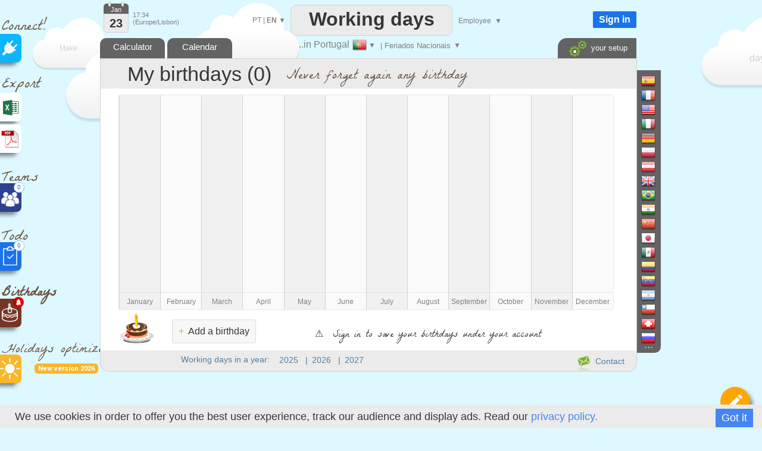

--- FILE ---
content_type: text/html; charset=UTF-8
request_url: https://www.dias-uteis.pt/EN/birthdays.php
body_size: 30002
content:


<!DOCTYPE html>
<html xmlns="http://www.w3.org/1999/xhtml" lang="EN">
<head>


		<title>My birthdays				</title>

		<meta name="description" content="Never forget again any birthday"/>

<meta http-equiv="Content-Type" content="text/html; charset=UTF-8" />
<meta name="viewport" content="width=device-width, initial-scale=1.0" />
<link rel="manifest" href="manifest.json">
<link rel="icon" href="calendar-api-icon.svg" type="image/svg+xml"> 
<link rel='alternate' hreflang='ES' href='https://www.dias-uteis.pt/ES/birthdays.php' />
<link rel='alternate' hreflang='FR' href='https://www.dias-uteis.pt/FR/birthdays.php' />
<link rel='alternate' hreflang='PT' href='https://www.dias-uteis.pt/birthdays.php' />
<link rel='alternate' hreflang='IT' href='https://www.dias-uteis.pt/IT/birthdays.php' />
<link rel='alternate' hreflang='DE' href='https://www.dias-uteis.pt/DE/birthdays.php' />
<link rel='alternate' hreflang='ZH' href='https://www.dias-uteis.pt/ZH/birthdays.php' />
<link rel='alternate' hreflang='RU' href='https://www.dias-uteis.pt/RU/birthdays.php' />
<link rel='alternate' hreflang='UK' href='https://www.dias-uteis.pt/UK/birthdays.php' />
<link rel='stylesheet' type='text/css' href='joursouvres146-min.css' /><script  src='translateEN.js'  ></script><script  src='js/datepicker.js' type='text/javascript' ></script>
<link type='text/css' href='js/small-blue-min1.css' rel='stylesheet' />
<script> 
console.log('ici')
    if ('serviceWorker' in navigator) {
      window.addEventListener('load', function() {
        navigator.serviceWorker.register('service-worker.js')
          .then(function(registration) {
            console.log('Service Worker enregistré avec succès : ', registration.scope);
          })
          .catch(function(error) {
            console.log('Échec de l\'enregistrement du Service Worker : ', error);
          });
      });
    } else {
      console.log('Service Worker non supporté');
    }
</script>
<script defer src="https://www.google.com/recaptcha/enterprise.js?render=6LfgBJ0pAAAAAFiNChqoxQBM0VgnZKVMgAeMiW6g"></script>
<script defer src='workingdays-min397.js' onload="format_date='0';lhost2='https://www.dias-uteis.pt/';lcountry='Portugal';lstate='Feriados Nacionais';country_code='PT';current_color='orange'; premierMessage();"  ></script>
<script async src='https://www.googletagmanager.com/gtag/js?id=G-8D9X5RPDGD'></script>
<script>
  window.dataLayer = window.dataLayer || [];
  function gtag(){dataLayer.push(arguments);}
  gtag('js', new Date());

  gtag('config', 'G-8D9X5RPDGD');
  
  function force_analytics(){}
</script>
  <style type="text/css">  h1 {        text-align: center;      }      .task {        background-color: #F7F7F7;		background-color: #9BC400;        border: 1px solid #DDDDDD;        border-radius: 3px;        padding: 10px;        margin-bottom: 10px;		height:12px;		cursor: grab;		line-height:12px;		text-align:right;      }       .task input[type="text"] {        font-size: 16px;        width: 100%;        border: none;        background-color: transparent;        margin-left: 10px;		margin-top:-5px;		      }      .finished {		text-decoration:line-through;		opacity:0.8;	  }           .sortable-list {        list-style-type: none;        margin: 0;        padding-right: 40px;        padding-left: 10px;      }	  .zoneinput {	  float:left;	  border:0px solid red;	  width:370px;	  	  height:15px;	  max-height: 15px;	  line-height:15px;	  text-align:left;	  overflow: hidden;	  text-overflow: ellipsis;	  white-space: nowrap;	  }	  	 	  	  .todo-list-item-remove {        color: #b30000;        cursor: pointer;        float: right;		font-size:20px;				height:100%;		border:0px solid red;		text-align:right;			  }	  	     </style> 
</head>


<body onload="">








<div style="position:absolute;margin-left:-12px;margin-top:0px;z-index:1;border:0px solid red;"  >


<!--<div style="margin-left:10px;z-index:-1;" class="sprites plug"></div>-->
<!--<div style="margin-left:15px;font-size:25px;color:#695544;color:gray;font-family:'Permanent Marker';" >Connect!</div>-->
<div style="margin-left:15px;margin-top:15px;font-size:25px;color:#695544;font-weight:normal;font-family:'La Belle Aurore';" >Connect!</div>


<a   href="https://api.workingdays.org/1.3/api-documentation"    target="_blank" title="Connect your app with our API for developers">
 <!--<div style="margin-top:0px" class="social sprites connect"></div>-->
 
  <div class="social" style='background-color:#0BB6FF; margin-top:-12px;' >
			<div style="position:absolute;margin-left:16px;margin-top:11px;">
					<img src=iconplug_25.png width=25 height=25 alt="Connect your app with our API for developers" >
				</div>
	</div>
				
 </a>



<style>
@import url('https://fonts.googleapis.com/css2?family=La+Belle+Aurore&display=swap');

</style>

<!--<div style="margin-left:10px;margin-top:15px;"  class="sprites export" ></div>-->
<div style="margin-left:15px;margin-top:15px;font-size:25px;color:#695544;font-weight:normal;font-family:'La Belle Aurore';" >Export</div>

<a  href='data_excel'   title="Build your own Excel file" >	

 <div class="social" style='background-color:white;margin-top:-10px; ' >



	<div style="position:absolute;margin-left:15px;margin-top:10px;">
		<div style="position:absolute;margin-left:0px;margin-top:0px;">
		<img src=logo_excel_22.svg width=30  alt="Build your own Excel file" >
		</div>
		
	</div>

	</div>
</a>

<a href=#  onclick="setCookie('period_pdf','date_to_date',7);goto_pdf_download('calendario_dias_uteis_2026_Feriados Nacionais.htm')"  title="Create a printable calendar" >

 <div class="social" style='background-color:white;margin-top:5px;border:0px solid red;' >

	<div style="position:absolute;margin-left:12px;margin-top:7px;">
		<div style="position:absolute;margin-left:-1px;margin-top:-1px;">
			<img src=export_pdf_30.svg width=36  alt="Create a printable calendar" >
		</div>
		
	</div>

	</div>
</a>









	
		


		







<div style="font-weight:normal;z-index:0;margin-left:15px;margin-top:20px;z-index:-1;
font-size:25px;color:#695544;font-family:'La Belle Aurore';" >Teams</div>





<a  href="teams.php"   title="Create team schedules" >

 <div class="social"  style='background-color:#2D4191;;margin-top:-15px;z-index:10000;' >

	<div style="position:absolute;margin-left:13px;margin-top:13px;z-index:10000;">
		<div style="position:absolute;">
		<img src=teams.png width=32  alt="Create team schedules" >
		</div>
		
		<div style="position:absolute;margin-left:22px;margin-top:-15px;width:16px;height:16px;border-radius:16px;
		text-align:center;line-height:16px;border:1px dotted #1a73e8;
		background-color:white;color:#1a73e8;font-size:10px;">
		0		
		</div>
		
		
	</div>

	</div>
</a>




<div style="font-weight:normal;z-index:0;margin-left:15px;margin-top:20px;font-size:25px;color:#695544;font-family:'La Belle Aurore';" >Todo</div>





<a  href="todo.php"   title="Organize your daily tasks" >

 <div class="social"  style='background-color:#1a73e8;;margin-top:-15px;z-index:10000;' >

	<div style="position:absolute;margin-left:13px;margin-top:7px;">
		<div style="position:absolute;">
		<img src=xx.svg width=32  alt="Organize your daily tasks" >
		</div>
		
		<div style="position:absolute;margin-left:22px;margin-top:-10px;width:16px;height:16px;border-radius:16px;
		text-align:center;line-height:16px;border:1px dotted #1a73e8;
		background-color:white;color:#1a73e8;font-size:10px;">
		0		
		</div>
		
	</div>

	</div>
</a>

<div style="z-index:0;font-weight:bold;margin-left:15px;margin-top:18px;font-size:22px;color:#695544;font-family:'La Belle Aurore';" >Birthdays</div>


<a  href="birthdays.php"   title="Never forget again any birthday" >

 <div class="social"  style='background-color:#763626;margin-top:-12px;z-index:10000;' >

	<div style="position:absolute;margin-left:10px;margin-top:5px;">
		<div style="position:absolute;">
		<img src=birthday-white.svg width=37  alt="Never forget again any birthday" >
		</div>
		
		<div style="position:absolute;margin-left:24px;margin-top:-8px;transform: rotate(0deg);">
		<img src=bell_social.png width=18  alt="Never forget again any birthday" >
		</div>
	</div>

	</div>
</a>


<a  href="holidays-optimizer"   title="It tells you when to take your days off to maximize the length of your vacation" >

<div style="font-weight:normal ;z-index:0;margin-left:15px;margin-top:18px;font-size:22px;color:#695544;font-family:'La Belle Aurore';" >Holidays optimizer</div>


<div style="display:inline-block;margin-left:70px;
            padding:2px 6px;font-size:11px;font-weight:bold;
            background:#F8B62A;color:white;border-radius:6px;
            font-family:Roboto,sans-serif;">
    New version 2026
</div>

 <div class="social"  style='background-color:#F8B62A;margin-top:-32px;z-index:10000;' >

	<div style="position:absolute;margin-left:10px;margin-top:5px;">
		<div style="position:absolute;">
		<img src=sun-white.svg width=37  alt="It tells you when to take your days off to maximize the length of your vacation" >
		</div>
		
		
	</div>

	</div>
</a>





<a  href="edf_tempo.php"   title="Soyez alertés dès 6h30, de la couleur EDF Tempo du lendemain" >

 <div class="social"  style='display:none;background-color:#FB5911;margin-top:-12px;z-index:10000;' >

	<div style="position:absolute;margin-left:10px;margin-top:5px;">
		<div style="position:absolute;">
		<img src=ampoule-white.svg width=37   >
		</div>
		
		<div style="position:absolute;margin-left:24px;margin-top:-8px;transform: rotate(0deg);">
		<img src=bell_social.png width=18   >
		</div>
		
	</div>

	</div>
</a>


</div>

<div id=cookie_info class=cookie_bar style='position: fixed;margin: 0;border:0;width:100%;bottom: 0;z-index:1000000000;background-color:#EBEBEB;height:30px;padding-top:10px;'>
&nbsp;&nbsp;&nbsp;We use cookies in order to offer you the best user experience, track our audience and display ads. Read our <a href=privacy_policy.php>privacy policy.</a><div style=' float:right;margin-top:-3px;margin-right:25px;background:#4585F1;color:white;	 padding-left:10px;
	 padding-right:10px; 
	 padding-top:5px;
	 padding-bottom:5px;cursor:pointer; '  onclick="setCookie('cookie_accepted','1',3000);document.getElementById('cookie_info').style.visibility='hidden';"   >
	 Got it</div>
</div>











<div id=frame_premium style="position:absolute;display:none;z-index:15000000;margin-top:-10px;width:100%;height:180%;border:0px solid red;background-color: rgba(0, 0, 0, .4);">

	<div  class=big_editboxperiod id=premium_box style='display:block;border-color:#00B0F0;border-radius:3px;line-height:70%;height:430px;width:630px;font-size:14px;' 
		onclick='hide_color_picker_big();hide_notification_email_big();'
	>


	<div style='width:100%;float:left;margin-top:20px;z-index:2000;line-height:100%;'  >
				<div style='float:left;margin-left:25px;' ><img src=diamond_45.png alt="Premium account" width=45 height=45 >
				</div>
				<div style='float:left;margin-left:15px;margin-top:13px;font-size:24px;font-weight:bold;'  >
				Premium account				</div>
				
				<a href='#' style='margin-top:-15px;float:right;margin-right:5px;' id=cancel_premium onClick='cancel_premium();'>&times;</a>	
	</div>

	
	<div style='position:absolute;margin-top:286px;margin-left:40px;font-size:35px;color:#00B0F0;' >3€
	</div>
	<div style='position:absolute;margin-top:293px;margin-left:80px;border:0px solid black;' >/month	</div>
	<div class=button_premium style='z-index:10000;position:absolute;margin-top:276px;margin-left:180px;' onclick="document.location='create-agreement.php' " >   SUBSCRIBE NOW</div>
	<div style='position:absolute;margin-top:319px;margin-left:243px;' ><img src=paypal.png width=129 height=29 alt="Paypal" ></div>



		<div style='position:absolute;margin-top:88px;margin-left:40px;z-index:2000;font-size:14px;border:0px solid black;line-height:200%;' class=premium_box >

		You like Dias-uteis.pt and are willing to support us?
	<br>
	Subscribe to our monthly plan to get a premium account:
	<br>
	<ul>
		<li>No ads</li>
		<li>30% discount on all purchases (Excel, PDF)</li>
		<li>Unlimited number of custom dates</li>
		<li>Long periods analysis (up to 32 years)</li>
		
	</ul>
	
<div class=liste2 >
	<ul>
		<li>You become Premium on all the WorkingDays websites (50 countries)</li>
		<li>24 hours free evaluation period</li>
		<li>Subscription can be canceled anytime</li>
		<li>Pro forma invoices</li>
	</ul>
</div>
		</div>
			


			
	</div>
</div>		
		
		
		
		
	
<div id=frame_big_editboxperiod style="position:absolute;display:none;z-index:15000000;margin-top:-10px;
width:100%;height:180%;border:0px solid red;background-color: rgba(0, 0, 0, .4);">


<div  class=big_editboxperiod id=thebigeditbox style="position:absolute;padding:0px;height:380px;width:580px;" >



	

<div id=bloc_periodic_custom_big   style='padding:3px;display:none;position:absolute;margin-top:66px;width:573px;
height:65px;margin-left:1px;border:0px solid red;color:white;background-color:#0bb6ff;z-index:10000;'>


	<div style='position:absolute;font-size:10px;margin-left:0px;margin-top:-2px;color:white;' class=cancel_periodic_custom_big >

		<a href='#'  style='margin-top:-5px;float:right;margin-right:5px;' id=cancel_big onClick='cancel_periodic_custom_big();'

											title='Cancel'   class=cancel_periodic_custom  >&times;</a>	

	</div>
	
		<div style='float:left;width:100%;border:0px solid gray;font-weight:normal;margin-top:7px;' id=KKK_big >
					<div style='float:left;margin-top:1px;margin-left:50px;'>Every</div>
					<div style='float:left;margin-left:5px;'  id=KK_big >
						<select  id=day-select_big style='font-weight:normal;color:#363636;font-family:Roboto;' onchange='days_select_big_changed()' >
							<option value='-6'>&nbsp;</option>  
							<option value='-1'>first</option>
							<option value='-2'>second</option>
							<option value='-3'>third</option>
							<option value='-4'>fourth</option>
							<option value='-5'>fifth</option>
							<option value='-7'>last</option>
							<option value=0 > 0</option>
<option value=1 > 1</option>
<option value=2 > 2</option>
<option value=3 > 3</option>
<option value=4 > 4</option>
<option value=5 > 5</option>
<option value=6 > 6</option>
<option value=7 > 7</option>
<option value=8 > 8</option>
<option value=9 > 9</option>
<option value=10 > 10</option>
<option value=11 > 11</option>
<option value=12 > 12</option>
<option value=13 > 13</option>
<option value=14 > 14</option>
<option value=15 > 15</option>
<option value=16 > 16</option>
<option value=17 > 17</option>
<option value=18 > 18</option>
<option value=19 > 19</option>
<option value=20 > 20</option>
<option value=21 > 21</option>
<option value=22 > 22</option>
<option value=23 > 23</option>
<option value=24 > 24</option>
<option value=25 > 25</option>
<option value=26 > 26</option>
<option value=27 > 27</option>
<option value=28 > 28</option>
<option value=29 > 29</option>
<option value=30 > 30</option>
<option value=31 > 31</option>
							
						 </select>
					</div>
					<div style='float:left;margin-left:5px;' id=AAA_big >
						<select id=periodic_custom_day_big  style='font-weight:normal;color:#363636;font-family:Roboto;' onchange='' >
							
							<option value='1'>Monday</option>
							<option value='2'>Tuesday</option>
							<option value='3'>Wednesday</option>
							<option value='4'>Thursday</option>
							<option value='5'>Friday</option>
							<option value='6'>Saturday</option>
							<option value='0'>Sunday</option>
						</select>
					</div>
					<div style='float:left;margin-left:5px;margin-top:1px;'>
					
					<select id=periodic_custom_month_big  style='font-weight:normal;color:#363636;font-family:Roboto;' onchange='' >
							
							<option value='0'>of the month</option>
							<option value=1 > January</option>
<option value=2 > February</option>
<option value=3 > March</option>
<option value=4 > April</option>
<option value=5 > May</option>
<option value=6 > June</option>
<option value=7 > July</option>
<option value=8 > August</option>
<option value=9 > September</option>
<option value=10 > October</option>
<option value=11 > November</option>
<option value=12 > December</option>
							
						</select>
						
					
					
					
					</div>
					<div style='float:left;margin-left:15px;margin-top:0px;'>
					( <select  id=dayperiodicbig style='width:60px;font-weight:normal;color:#363636;font-size:10px;font-family:Roboto;' onchange="hours_picker_time_changed_big(document.getElementById('hours_picker_time_A_big'))" >
							<option value=1 >Day</option>
							<option value=2> Morning</option>
							<option value=3>Afternoon</option>
						</select> )
					</div>
			</div>

			<div style='float:left;border:0px solid gray;margin-top:6px;'>
					<div style='float:left;margin-top:3px;margin-left:50px;'>from</div>
					
					<div style='float:left;margin-left:5px;'>
						<input id='periodic_from_big' type='text' value='23/01/2026'    autocomplete=off  style='width:80px;text-align:center;cursor:pointer;'    >
					</div>
					<div style='float:left;margin-left:5px;margin-top:3px;'>to</div>
					<div style='float:left;margin-left:5px;'>
						<input id='periodic_to_big' type='text' value='23/01/2027'    autocomplete=off  style='width:80px;text-align:center;cursor:pointer'   >
					</div>
				
			</div>
			
			
			<div style='float:left;margin-left:0px;margin-top:8px;margin-left:50px;cursor:pointer;'  onclick="show_reminder_periodic_big()"  > 
							<div  style='float:left;margin-top:1px;'><img src="reminder_13.png" width="13" height="16" alt="Reminder"></div>
							<div  style='float:left;margin-left:10px;'> Reminder</div>
					</div>
					
					<!-- fleche_reminder -->
					<div   onclick="show_reminder_periodic_big()" 
					style='float:left;margin-top:12px;margin-left:4px;color:gray;border:0px solid red;font-size:11px;cursor:pointer;color:white;' id=fleche_email_periodic_big > &#x25BC;</div>
			
</div>


					
					<div  id=notification_email_periodic_big style='display:none;z-index:1500000000;position:absolute;
					margin-top:128px;margin-left:280px;width:400px;border:1px dotted gray;padding:7px;
					border-radius:1px;background-color:white;font-size:12px;' onclick='event.stopPropagation();'  >



							<div style='position:absolute;margin-left:385px;margin-top:-5px;'  onClick='hide_reminder_periodic_big()'; class=footer >

								<a href='#' style='margin-top:-5px;float:right;margin-right:5px;font-size:25px;'  '

																	 title="Cancel"  >&times;</a>	
							</div>
								
							<div style='float:left;'>
								<img src=notification_email.png width=60 height=60  alt="Reminder" >
							</div>
							<div style='margin-left:10px;float:left;margin-top:10px;width:290px;border:0px solid gray;'   >
								<div style='float:left;'  > <input id=notify_periodic_big type=checkbox   > 	</div>
								<div style='float:left;margin-top:3px;'><label>Reminder email:  </label> 	</div>
							</div>
							
							<div style='float:left;margin-left:10px;margin-top:5px;'>
								<input  id=time_reminder_periodic_big type=time onchange="()"  value='09:00' style='font-size:12px;padding: 0 0 0 3px; height: 20px; vertical-align: middle;width:100px;' >  UTC +0							</div>
							
							<div style='float:right;margin-right:5px;margin-top:5px;display:block;'>
								<label >Days before</label>
								<input id=days_before_big type="number"  min="0" max="10" value=0 style='width:30px;'  >
								
							</div>
					</div>
					
	<div id=color_picker_big style='z-index:50;visibility:hidden;position:absolute;margin-top:190px;margin-left:355px;
		border:1px dotted gray;padding:7px;border-radius:1px;background-color:white;cursor:pointer;width:270px;height:150px;font-size:12px'>

			<div style='position:absolute;margin-left:4px;margin-top:76px;'>
					<a href=setup target=_blank onclick='setCookie(\"display_holydaysetup\",\"3\",7);	' >
									<div class='sprites settings'  title="Configure"	></div> </a>
									
			</div>
			
			<div style='position:absolute;margin-left:30px;margin-top:20px;' id=thecategs >
			
				<div  class=custom_categories onclick='color_picked(this)' >
					<div style='float:left;width:20px;height:18px;border-radius:1px;margin-left:3px;'  class=orange_back  ></div> 
					<div style='float:left;margin-left:6px;margin-top:3px;'>Vacation Days</div>
				</div>
				
				<div  class=custom_categories onclick='color_picked(this)' >
					<div style='float:left;width:20px;height:18px;border-radius:1px;margin-left:3px;'  class=blue_back ></div> 
					<div style='float:left;margin-left:6px;margin-top:3px;'>Company Holidays</div>
				</div>
				
					<div  class=custom_categories onclick='color_picked(this)' >
					<div style='float:left;width:20px;height:18px;border-radius:1px;margin-left:3px;'  class=green_back  ></div> 
					<div style='float:left;margin-left:6px;margin-top:3px;'>Sick Days</div>
				</div>
				
				<div  class=custom_categories onclick='color_picked(this)' >
					<div style='float:left;width:20px;height:18px;border-radius:1px;margin-left:3px;'  class=pink_back  ></div> 
					<div style='float:left;margin-left:6px;margin-top:3px;'>Personal Days</div>
				</div>
				
				<div  class=custom_categories onclick='color_picked(this)' >
					<div style='float:left;width:20px;height:18px;border-radius:1px;margin-left:3px;'  class=yellow_back  ></div> 
					<div style='float:left;margin-left:6px;margin-top:3px;'>Parental Leave</div>
				</div>
			</div>
			
			<div style='position:absolute;margin-left:0px;margin-top:0px;color:gray;font-size:14px;'>#Categories			</div>

		</div>
		
			<div class=periodic style='position:absolute;width:130px;margin-left:300px;margin-top:90px;border:0px solid black;cursor:pointer;'  onClick='show_periodic_custom_big();'  > 
							<div style='float:right;margin-left:4px;border:0px solid black;height:14px;margin-top:-2px;'> <img src=periodic1_14.png alt="make it periodic"  width=14 height=13 ></div> 
							<div style='float:right;font-size:10px;border:0px solid black;'><a href=# >Make it periodic</a></div> 		
			</div>
		

	<div  title="Reminder" style='position:absolute;width:130px;margin-left:480px;margin-top:70px;cursor:pointer;'   onClick='show_notification_email_big();event.stopPropagation()' >
			<img src=notification_email_50.png width=50 height=50 alt="Reminder" >
	</div>
	
	
		<div id=notification_email_big style='display:none;z-index:1500000000;visibility:visible;position:absolute;
	margin-top:80px;margin-left:480px;width:290px;border:1px solid gray;padding:7px;
	border-radius:1px;background-color:white;font-size:12px;' onclick='event.stopPropagation();' >



			<div style='position:absolute;margin-left:270px;margin-top:-5px;'>

				<a href='#' style='margin-top:-5px;float:right;margin-right:5px;font-size:25px;' id=cancel_p_big onClick='hide_notification_email_big();'

													 title="Cancel"  >&times;</a>	
			</div>
				
			<div style='float:left;'>
				<img src=notification_email.png width=60 height=60  alt="Reminder" >
			</div>
			<div style='margin-left:10px;float:left;width:190px;margin-top:10px;'>
				<div style='float:left;'> <input id=notify_big type=checkbox > 	</div>
				<div style='float:left;margin-top:3px;'><label>Reminder email:  </label> 	</div>
			</div>
			<div style='float:left;margin-left:10px;margin-top:5px;display:block;'>
				<input id=notification_date_big type=text value='23/12/2022' style='font-size:12px;width:70px;padding: 0 0 0 3px; height: 20px; vertical-align: middle;'  > 
				
			</div>
			<div style='float:left;margin-left:10px;margin-top:5px;'>
				<input id=notification_time_big type=time value='18:00' style='font-size:12px;padding: 0 0 0 3px; height: 20px; vertical-align: middle;width:70px;' >  UTC +0			</div>

	</div>
	

<!--
		  <div id=trait_highlighter_big style='z-index:1;position:absolute;width:17px;height:3px;margin-top:37px;margin-left:11px;border-radius:3px;' 
		  class=orange_back  ></div>
-->

	<div style="width:100%;float:left;margin-top:0px;z-index:2000;border:0px solid red;border-bottom:1px dotted lightgray;
	cursor:move;height:50px;background-image: radial-gradient(circle, rgba(0, 0, 0, 0.05) 1px, transparent 1px);
    background-size: 4px 4px;" id=thebigeditboxheader >
			
			<!--
			<div style='float:left;margin-left:25px;' class="sprites highlighter2" id=icon_big >
			</div>
			-->
			<div style='float:left;margin-left:27px;margin-top:16px;font-size:18px;font-weight:normal;'  >
			Define a period			</div>
			
			<div style='float:left;margin-left:10px;font-size:30px;margin-top:7px;'>
			<select id=workingperiod_big class=add_date style='font-size:22px;font-weight:bold;' onchange="editingPeriod_big('workingperiod');hours_picker_time_changed_big(document.getElementById('hours_picker_time_A_big'));hours_type_changed_big()"  >
						<option selected value=4 >Vacations</option>
						<option value=8 >Working days  </option>
						<option value=131072 title="A note (short text) does not change the working or non-working nature of the period" >Note</option>
			</select> 			
			</div>
		
			<a href='#' style='margin-top:-2px;float:right;margin-right:10px;' id=cancel_big2 onClick='real_cancel_edit_box_period_big();' >&times;</a>	
	</div>
			
	<div style='float:left;font-size:12px;width:100%;margin-top:15px;
			text-align:left;
			padding-top:10px;padding-bottom:10px;'>

			<div style='width:100%;float:left;margin-top:5px;'>
				<div style='width:40px;;float:left;margin-left:25px;border:0px solid red;'>
				From:
				</div>
				<div style='float:left;margin-top:-3px;cursor:pointer;' id=calen1_big ><img src=calen1_15.png alt="From" width=15 height=16 > </div>
				
				<div style='float:left;border:0px solid red;margin-top:-5px;cursor:pointer;margin-left:5px;'>
					<input id=big_from type=text   autocomplete=off  value="23/01/2026" style='width:80px;text-align:center;cursor:pointer;border-radius:2px;border:1px solid lightgray;height:20px;'   >
				</div>
				
				
				<div style='float:left;margin-left:10px;text-align:left;border:0px solid red;font-size:10px;'>
					<input onchange="editingPeriod_big();hours_picker_time_changed_big(document.getElementById('hours_picker_time_A_big'));" type=radio name=fromMorning_big  id=Fmorning_big  checked  >Morning				</div>
				<div style='float:left;text-align:left;border:0px solid red;margin-left:10px;font-size:10px;'>
					<input onchange="editingPeriod_big();hours_picker_time_changed_big(document.getElementById('hours_picker_time_A_big'));" type=radio name=fromMorning_big id=Fafternoon_big  value=''  >Afternoon				</div>
				
			</div>

			<div style='width:100%;float:left;margin-top:10px;'>
				<div style='width:40px;;float:left;margin-left:25px;'>
								to				</div>
						<div style='float:left;margin-top:-3px;cursor:pointer;'  id=calen2_big  ><img src=calen1_15.png alt="to"  width=15  height=16> </div>
				<div style='float:left;border:0px solid red;margin-top:-5px;cursor:pointer;margin-left:5px;'>
						<input id=big_to type=text   autocomplete=off  value="23/01/2026" style='width:80px;text-align:center;cursor:pointer;border-radius:2px;border:1px solid lightgray;height:20px;' >
				</div>
				
			
				<div style='float:left;margin-left:10px;border:0px solid black;text-align:left;font-size:10px;'>
					<input onchange="editingPeriod_big('');hours_picker_time_changed_big(document.getElementById('hours_picker_time_A_big'));" type=radio name=toMorning_big   id=Tmorning_big   value=''  >Morning				</div>
					<div style='float:left;border:0px solid black;text-align:left;margin-left:10px;font-size:10px;'>
					<input onchange="editingPeriod_big();hours_picker_time_changed_big(document.getElementById('hours_picker_time_A_big'));" type=radio name=toMorning_big  id=Tafternoon_big   value='' checked >Afternoon				</div>
			</div>
			
		
					
				
			
			


			</div>
	

			
			
			
			
			<div style='width:100%;float:left;margin-top:15px;height:35px;'>
				
						<div style='position:absolute;margin-left:55px;width:20px;' id=img_pen_big_c > 
						<img id=img_pen_big alt="Description"  ></div> 
						<div style='position:absolute;margin-left:100px;margin-top:10px;'>
							<input style="width:300px;border-radius:1px;color:black;" placeholder='Description' 
							id=period_newlibelledate_big   type=text maxlength=100  />
						</div> 
						<div id=div_current_color_big style='position:absolute;margin-left:420px;cursor:pointer;z-index:100;margin-top:12px;' onclick='show_color_picker_big()' >
								<div id=current_color_big  style='position:absolute;width:20px;height:16px;border-radius:1px;border:1px solid lightgray;' class=orange_back ></div>
								<div id=fleche_color_picker_big style='position:absolute;margin-left:25px;margin-top:3px;color:gray;font-size:11px;' > &#x25BC;</div>
						</div>
			
			</div>
			
			<div style='width:100%;float:left;margin-top:15px;' id=bloc_workhours_big >
				
						<div style='float:left;margin-left:10px;margin-top:-1px;' title="Display: work hours" >
							<label class="switch_home">
								<input type="checkbox"  checked   id=workhours_check_big onchange="change_wh_big()" >
								<span class="slider_home round_home"></span>
							</label>
						</div>
						
						<div style='float:left;margin-left:28px;margin-top:-3px;width:20px;opacity:1;' id=img_work_hours_big > <img width=22 src=clock.svg  alt="Work hours" > </div> 
						<div style='float:left;margin-left:15px;margin-top:0px;width:150px;color:black;' id=working_hours_label_big >Work hours</div>
						
						<div style='float:left;margin-left:23px;color:black;' id=editbox_working_hours_label_big >0h00</div>
			</div>
			
			<div style='width:100%;float:left;margin-top:0px;' >
				<div id=times_big style='float:left;display:none;margin-left:70px;width:471px;height:80px;
				border:1px solid lightgray;font-size:10px;' >
			
				<div style='width:49%;height:15px;float:left;margin-top:5px;border:0px solid red;' >
				<input id=default_work_hours_big type=radio checked name=hours_type_big onchange='hours_type_changed_big()' >
								<label style='width:200px;min-width:200px;border:0px solid red;'>Default week work hours</label>
								
				</div>	
				<div style='width:49%;height:15px;float:left;margin-top:5px;border:0px solid red;' >
				<input id=custom_work_hours_big style='margin-left:10px;' type=radio  name=hours_type_big onchange='hours_type_changed_big()' >
								Custom work hours				</div>			
			
			
								<div style='width:100%;float:left;margin-top:5px;opacity:0.4;' id=ligne_matin_big >
									<div style='float:right;margin-right:5px;margin-top:5px;' id=duration_morning_big >0h </div>
									<div style='float:right;margin-right:5px;'> <input style='font-size:10px;' id=hours_picker_time_A_big type='time' value='' disabled onchange='hours_picker_time_changed_big(this)' >  &#x2192; <input style='font-size:10px;' disabled id=hours_picker_time_B_big type='time'  value=''  onchange='hours_picker_time_changed_big(this)'  ></div>
									<div style='margin-left:90px;min-width:60px;border:0px solid red;float:right;margin-top:5px;'>Morning </div>
									
								</div>
								<div style='width:100%;float:left;margin-top:5px;opacity:0.4;' id=ligne_aprem_big >
									<div style='float:right;margin-right:5px;margin-top:5px;'  id=duration_afternoon_big  >0h </div>
									<div style='float:right;margin-right:5px;'> <input style='font-size:10px;'  id=hours_picker_time_C_big type='time'  disabled value=''  onchange='hours_picker_time_changed_big(this)'  >  &#x2192; <input  style='font-size:10px;' disabled id=hours_picker_time_D_big type='time' value=''  onchange='hours_picker_time_changed_big(this)'  ></div>					
									<div style='margin-left:90px;min-width:60px;border:0px solid red;float:right;margin-top:5px;'>Afternoon </div>
								</div>
				</div>
			</div>
			
			
			<div style='width:100%;float:left;margin-top:20px;' id=bloc_teleworking_big >
				
						
						
						<div style='float:left;margin-left:10px;margin-top:-1px;' title="Display: Teleworking" >
							<label class="switch_home">
								<input type="checkbox"  checked   id=teleworking_checkround_big onchange="change_teleworking_big()" >
								<span class="slider_home round_home"></span>
							</label>
						</div>
						<div style='float:left;margin-left:27px;width:20px;margin-top:-2px;opacity:1;' id=img_tel > <img width=24  src=teleworking2.svg alt="Wages" > </div> 
						
						<div id=teleworking_label_big style='float:left;margin-left:15px;margin-top:3px;color:black;'>
							Teleworking						</div>
						<div id=teleworking_big style='float:left;margin-left:3px;margin-top:3px;'>
							<input id=teleworking_check_big disabled type=checkbox >
						</div>
						
						
			</div>
			
			
			<div style='width:100%;float:left;margin-top:15px;' id=zone_salary_big >
				
				<div style='float:left;margin-left:10px;margin-top:-1px;'   title="Display: wages" >
							<label class="switch_home">
								<input type="checkbox"    id=salary_check_big onchange="change_salary_big()" >
								<span class="slider_home round_home"></span>
							</label>
						
						</div>
						
						<div style='float:left;margin-left:27px;width:20px;margin-top:-5px;opacity:0.4;' id=img_money_big > <img width=24 src="dollar.svg" alt="Wages" > </div> 
						<div id=salary_prelabel_big style='float:left;margin-left:15px;margin-top:0px;width:100px;color:lightgray;;' >Wages</div>
						<div id=salary_label_big  style='float:left;margin-left:15px;margin-top:0px;width:100px;color:lightgray;;;' ></div>
						
						
						
						
						
						
						<div style='margin-left:-15px;float:left;display:none;margin-top:8px;border:1px solid lightgray;height:30px;
						width:470px;font-size:10px;opacity:0.4;' 
						id=bloc_salary_big >
							
							<div style='width:100%;float:left;margin-top:10px;' >
							
							<div style='width:50%;float:left;border:0px solid red;'>
								<input id=default_wages_big type=radio checked name=wages_type_big  >
								<label style='width:200px;min-width:200px;border:0px solid red;'>Wages computed from the hourly rate </label>
								
				
							</div>
							
							<div style='width:49%;float:left;border:0px solid red;'>
							<input id=custom_wages_big style='margin-left:10px;' type=radio  name=wages_type_big >Custom wages 
								<input id='editbox_salary_big' onchange='editingPeriod()' onkeyup='editingPeriod()' 
								type='number' value='150' style='width:45px;margin-left:3px;border-radius:1px;text-align:center;font-size:10px;'  >
									€ / day							</div>
							</div>
			
						
						</div>
			</div>
			
			

				<div id=ligne_save_big style='width:100%;display:block;float:left;text-align: left;
				margin-top:20px;margin-left:0px;font-size:12px;border:0px solid red;' >

					<div id=period_save_big style='float:right;margin-right:45px;' class='Save' onClick='save_period_big();' >  
					<img src=save.svg alt="Save" width=11  style='margin-top:5px;'> Save  
					</div>
				</div>
				
				<div style='width:100%;float:left;text-align: left;margin-top:10px;margin-left:0px;font-size:12px;border:0px solid red;'>
					<div style='float:right;margin-right:45px;'  class=periodic > 
								<a href=privacy_policy.php target=_blank >Read our privacy policy</a>
						</div>
					</div>
			</div>
		
		
	
</div>





	














<div id=frame_editbox_indie style="position:absolute;display:none;z-index:15;margin-top:-10px;
width:100%;height:180%;border:0px solid red;background-color: rgba(0, 0, 0, .4);">


<div  class=big_editboxperiod id=editbox_indie style="position:absolute;margin-left:0px;padding:0px;height:480px;width:580px;" >

	
	


	<div style="width:100%;float:left;margin-top:0px;z-index:2000;border:0px solid red;border-bottom:1px dotted lightgray;
	cursor:move;height:50px;background-image: radial-gradient(circle, rgba(0, 0, 0, 0.05) 1px, transparent 1px);
    background-size: 4px 4px;" id=indie_header >
			
			
			
			<div style='float:left;margin-left:27px;width:60px;margin-top:16px;font-size:24px;font-weight:normal;'  >
			
			</div>
			
			<div style='float:left;margin-top:15px;margin-left:0px;cursor:pointer;' id=calen1_big >
				<img src=calen1_15.png alt="From" width=15 height=16 > 
			</div>
				
			<div style='float:left;border:0px solid red;margin-top:15px;cursor:pointer;margin-left:5px;'>
					<input id=indie_from type=text   autocomplete=off  value="23/01/2026" 
					style='width:120px;font-size:20px;text-align:center;cursor:pointer;border-radius:2px;border:1px solid lightgray;height:20px;'   >
			</div>
				
			<div style='float:left;margin-top:17px;margin-left:20px'>Work hours <label id=workhour_indie >0h</label> </div>
	 
	 
			<a href='#' style='margin-top:-2px;float:right;margin-right:10px;' id=cancel_big2 onClick='real_cancel_edit_box_period_indie();' >&times;</a>	
	</div>


			
	<div id=timeline style='float:left;font-size:12px;width:100%;height:50px;margin-top:15px;
			text-align:left;
			padding-top:10px;padding-bottom:10px;background-color:gray;'>

	</div>
	

			
			
			<div id=new_period_title style='position:absolute;margin-top:160px;margin-left:25px;font-weight:bold;'>
			Define a new working period			</div>
			
			<div id=indie_work_period style='position:absolute;margin-top:180px;margin-left:15px;border:1px solid lightgray;width:530px;height:230px;border-radius:3px;padding:10px;' >
			
			
			<div style='width:100%;float:left;margin-top:15px;' id=bloc_workhours_indie >
				
						
						
						<div style='float:left;margin-left:28px;margin-top:-3px;width:20px;opacity:1;' id=img_work_hours_indie > 
							<img width=22 src=clock.svg  alt="Work hours" > 
						</div> 
						<div style='float:left;margin-left:15px;margin-top:0px;color:black;width:140px;border:0px solid black;' id=working_hours_label_indie >
								Work hours						</div>
						
						<div style='float:left;border:1px solid lightgray;padding:10px;border-radius:3px;margin-top:-10px;margin-left:20px;'>
						
							<div style='float:left;margin-left:10px;color:black;' ><input id=indie_start_time type=time  onblur='hours_picker_time_changed_indie(this)' value='' > </div>
							<div style='float:left;margin-left:10px;color:black;' > &#x2192;</div>
							<div style='float:left;margin-left:10px;color:black;'  ><input id=indie_end_time type=time onblur='hours_picker_time_changed_indie(this)' value='' > </div>
							
							<div style='float:left;margin-left:20px;color:black;font-size:15px;margin-top:4px;' id=editbox_working_hours_label_indie ></div>
						</div>
			</div>
			
			<div id=horaires_initiaux style='display:none;'></div> 
			<div style='width:100%;float:left;margin-top:15px;height:35px;border:0px solid red;'>
				
						<div style='float:left;margin-left:28px;' id=img_pen_big_c > 
							<img id=img_pen_big alt="Description" src=pencil.svg width=25 >
						</div> 
						
						<div style='float:left;margin-left:10px;margin-top:3px;'>
							<input style="width:400px;border-radius:1px;color:black;" placeholder='Description' 
							id=period_newlibelledate_indie   type=text maxlength=100 onkeyup="create_timeline()" onchange="create_timeline()"  />
						</div> 
						<div id=div_current_color_indie style='float:left;margin-left:10px;cursor:pointer;z-index:100;margin-top:5px;' onclick='show_color_picker_indie()' >
								<div id=current_color_indie  style='position:absolute;width:20px;height:16px;border-radius:1px;border:1px solid lightgray;' class=orange_back ></div>
								<div id=fleche_color_picker_indie style='position:absolute;margin-left:25px;margin-top:3px;color:gray;font-size:11px;' > &#x25BC;</div>
						</div>
			
			</div>
			
		
				<div id=color_picker_indie style='z-index:50;visibility:hidden;position:absolute;margin-top:95px;margin-left:385px;
		border:1px dotted gray;padding:7px;border-radius:1px;background-color:white;cursor:pointer;width:270px;height:150px;font-size:12px'>

			<div style='position:absolute;margin-left:4px;margin-top:76px;'>
					<a href=setup target=_blank onclick='setCookie(\"display_holydaysetup\",\"3\",7);	' >
									<div class='sprites settings'  title="Configure"	></div> </a>
									
			</div>
			
			<div style='position:absolute;margin-left:30px;margin-top:20px;' id=thecategs_indie >
			
				<div  class=custom_categories onclick='color_picked(this)' >
					<div style='float:left;width:20px;height:18px;border-radius:1px;margin-left:3px;'  class=orange_back  ></div> 
					<div style='float:left;margin-left:6px;margin-top:3px;'>Vacation Days</div>
				</div>
				
				<div  class=custom_categories onclick='color_picked(this)' >
					<div style='float:left;width:20px;height:18px;border-radius:1px;margin-left:3px;'  class=blue_back ></div> 
					<div style='float:left;margin-left:6px;margin-top:3px;'>Company Holidays</div>
				</div>
				
					<div  class=custom_categories onclick='color_picked(this)' >
					<div style='float:left;width:20px;height:18px;border-radius:1px;margin-left:3px;'  class=green_back  ></div> 
					<div style='float:left;margin-left:6px;margin-top:3px;'>Sick Days</div>
				</div>
				
				<div  class=custom_categories onclick='color_picked(this)' >
					<div style='float:left;width:20px;height:18px;border-radius:1px;margin-left:3px;'  class=pink_back  ></div> 
					<div style='float:left;margin-left:6px;margin-top:3px;'>Personal Days</div>
				</div>
				
				<div  class=custom_categories onclick='color_picked(this)' >
					<div style='float:left;width:20px;height:18px;border-radius:1px;margin-left:3px;'  class=yellow_back  ></div> 
					<div style='float:left;margin-left:6px;margin-top:3px;'>Parental Leave</div>
				</div>
			</div>
			
			<div style='position:absolute;margin-left:0px;margin-top:0px;color:gray;font-size:14px;'>#Categories			</div>

		</div>
		
			
			<div style='width:100%;float:left;margin-top:15px;' id=zone_salary_indie >
				
				
						
						
						<div style='float:left;margin-left:27px;width:20px;margin-top:-5px;opacity:1' id=img_money_big > 
							<img width=24 src="dollar.svg" alt="Wages" >
						</div> 
						<div id=salary_prelabel_indie style='float:left;margin-left:15px;margin-top:0px;width:100px;color:black;' >
							Wages						</div>
						
						
						
						<div style='margin-left:0px;float:right;display:block;margin-top:-30px;border:1px solid lightgray;height:30px;border-radius:3px;
						width:380px;font-size:14px;opacity:1;padding:10px;' 
						id=bloc_salary_indie >
							
							
								<div style='width:100%;float:left;border:0px solid red;height:15px;margin-top:0px;'>
									<input id=custom_wages_indie  type=radio  checked name=wages_type_big >
									<label for=custom_wages_indie> Custom fees 
									<input id='editbox_salary_indie' onchange='editingPeriod()' onkeyup='editingPeriod()' 
									type='number' value='' style='width:45px;margin-left:3px;border-radius:1px;text-align:center;font-size:10px;'  >
										€								</div>
								
								<div style='width:100%;float:left;border:0px solid red;height:15px;margin-top:5px;'>
									
									<div style='float:left;'>
										<input id=default_wages_indie type=radio  name=wages_type_big  >
										<label for=default_wages_indie style='border:0px solid red;'>Fees calculated from the hourly rate 
										</label>
									</div>
									<div style='float:left;margin-left:15px;margin-top:2px;'>
									
									<a href=setup target=_blank onclick='setCookie(\"display_holydaysetup\",\"2\",7);	' >
										<div class="sprites settings"  title=" Configure "	></div> </a>
									</div>
								</div>
							
								
							
			
						
						</div>
			</div>
			
			
				<div style='width:100%;float:left;margin-top:20px;' id=bloc_teleworking_indie >
				
						
						
						
						<div style='float:left;margin-left:27px;width:20px;margin-top:-2px;opacity:1' id=img_tel > <img width=24  src=teleworking2.svg alt="Wages" > </div> 
						
						<div id=teleworking_label_indie style='float:left;margin-left:15px;margin-top:3px;color:black;'>
							Teleworking						</div>
						<div id=teleworking_big style='float:left;margin-left:3px;margin-top:3px;'>
							<input id=teleworking_check_indie  type=checkbox >
						</div>
						
						
			</div>
			

				<div id=ligne_save_big style='width:100%;display:block;float:left;text-align: left;
				margin-top:0px;margin-left:0px;font-size:12px;border:0px solid red;' >
					
				
					
					
					<div id=period_save_indie style='float:right;margin-right:20px;' class='Save' onClick='save_period_indie();' >  
					<img src=save.svg alt="Save" width=11  style='margin-top:5px;'> Save  
					</div>
					
					<div id=period_update_indie style='display:none;float:right;margin-right:20px;' class='Save' onClick='update_period_indie();' >  
					<img src=save.svg alt="Update" width=11  style='margin-top:5px;'> Update  
					</div>
					
					<div id=period_delete_indie style='display:none;float:right;margin-right:20px;' class='Delete' onClick='delete_period_indie();' >  
					<img src=delete.svg alt="Delete" width=11  style='margin-top:5px;'> Delete  
					</div>
					<div id=period_cancel_indie  class='Save' style='display:none;float:right;margin-right:20px;background-color:gray;' 
					onClick='addIndiePeriod();' >  
					<label style='font-size:16px;' >&times;</label> Cancel  
					</div>
					
				</div>
				
				
					
					
					</div>
					
				<div style='position:absolute;text-align: left;margin-top:450px;margin-left:330px;font-size:12px;width:250px;border:0px solid red;'>
						<div style='float:right;margin-right:45px;'  class=periodic > 
								<a href=privacy_policy.php target=_blank >Read our privacy policy</a>
						</div>
					</div>
					
			</div>
		
		
		
</div>



<div id=big_footer style='position:absolute;z-index:10000;width:100%;
	background-color: rgba(255, 255, 255, 0.7);height:400px;color:blue;margin-top:950px;border-top:1px solid lightgray;'>

	


<div style="width:100%;display:flex;flex-direction: row;
justify-content: space-between; border:0px solid red;"  >

		<div style='float:left;margin-top:30px;height:58px;font-size:12px;
		border:0px solid gray;text-align:left;flex-grow:1; ' class=liens2 >
				
			<a href=privacy_policy.php >
			<div style='float:left;margin-left:60px;margin-top:0px'><img src=privacy2_25.png width=25 height=29 alt="Privacy policy" ></div>
			<div style='float:left;margin-left:10px;margin-top:4px;text-align:left;'>Privacy policy</div>
			</a></div>			
			<div style='float:left;margin-top:30px;height:58px;font-size:12px;flex-grow:1;'  class=liens2 > <a href=# onclick='show_premium()' >
			<div style='float:left;margin-left:50px;margin-top:-10px'><img src=premium2_35.png width=35 height=40 alt="Go Premium to remove ads & more" ></div>
			<div style='float:left;margin-left:10px;margin-top:4px;text-align:left;'>Go Premium to remove ads & more</div>
			</a></div>		<div style='float:left;margin-top:30px;height:58px;font-size:12px;flex-grow:1;'  class=liens2 >
			<a href="quantos_dias_uteis_no_ano_2026_Feriados%20Nacionais.htm" >
			<div style='float:left;margin-left:50px;margin-top:-5px'><img src=help2_27.png width=27 height=37 ></div>
			<div style='float:left;margin-left:10px;margin-top:4px;text-align:left;'>How many working days in year 2026?</div>
			</a>
			</div></div>

<div style="width:100%;display:flex;flex-direction: row;
justify-content: space-between;margin-top:-10px; border-top:1px dotted lightgray;" class=liens2 >

<div style='float:left;margin-top:30px;height:78px;font-size:12px;
		border:0px solid gray;text-align:left;flex-grow:1; '  >
		
		
		
		</div>
		
		<div style='float:left;margin-top:30px;height:78px;font-size:12px;
		border:0px solid gray;text-align:left;flex-grow:1; '  >
		
		<a href='https://www.dias-uteis.pt/EN/'>Calculator</a>
		<br>
		
		<a href='calendario_dias_uteis_2026_Feriados Nacionais.htm'>Annual calendar</a>			
		<br>	
		
		
		<a href='calendario_dias_uteis_2026_1.htm'>Monthly calendar</a>			
		<br>	
		
		
		
		
		<a href='calendario_dias_uteis_semana_2026_4.htm'>Weekly calendar</a>			
		<br>	
		
	
		
		
		<a href='dias_utis_ano_2026.htm'>Data</a>		
		
	
		
		</div>
		
		
		<div style='float:left;margin-top:30px;height:78px;font-size:12px;
		border:0px solid gray;text-align:left;flex-grow:1; '  >
		
		<a href="https://api.workingdays.org" target=_blank >API for developers</a><br>
		<a href=# onclick="show_excel_external()" >Standard Excel export</a><br>
		
		
		
		<a href='data_excel.php'>Custom Excel export</a>		
		<br>
		
		<a href=# onclick="goto_pdf_download('calendario_dias_uteis_2026_Feriados Nacionais.htm')" >PDF calendar export</a><br>
		
		
		
		<a href='embed.php'>Embed a widget</a>		
		
		</div>
		
		<div style='float:left;margin-top:30px;height:78px;font-size:12px;
		border:0px solid gray;text-align:left;flex-grow:1; '  >
		
		
			<a href='teams.php'>Teams</a>		
		<br>
		
		<a href='todo.php'>Todo list</a>		
		<br>
		
		
		My birthdays		
		<br>
		
		
		<a href='holidays-optimizer'>The holidays optimizer</a>		
		<br>
		
				
				
		
		
	
		
		
		</div>
		
		<div style='float:left;margin-top:30px;height:78px;font-size:12px;
		border:0px solid gray;text-align:left;flex-grow:1; '  >
		
		<a href='setup'>Settings</a>		
		<br>
		
				
				
		<a href='signin.htm'>Login page</a>		
		<br>
		
		
		<a href='contact'>Contact page</a>		
		<br>
		
		<a href='share.php'>Share</a>		
		<br>
		
	
		
		
		
		</div>
</div>

</div>

















<div id=frame_create_profile style="position:absolute;display:none;z-index:15000000;margin-top:-10px;
width:100%;height:180%;border:0px solid red;background-color: rgba(0, 0, 0, .4);">


<div  class=big_editboxperiod id=editbox_create_profile style="position:absolute;margin-left:0px;padding:0px;height:200px;width:450px;" >

	
	


	<div style="width:100%;float:left;margin-top:0px;z-index:2000;border:0px solid red;border-bottom:1px dotted lightgray;
	cursor:move;height:50px;background-image: radial-gradient(circle, rgba(0, 0, 0, 0.05) 1px, transparent 1px);
    background-size: 4px 4px;" id=createprofile_header >
			
			
			
			<div style='float:left;margin-left:27px;width:350px;margin-top:16px;font-size:24px;font-weight:normal;'  >
			Create a new profile			</div>
			
			
	 
			<a href='#' style='margin-top:-2px;float:right;margin-right:10px;' id=cancel_big2 onClick='real_cancel_edit_box_period_indie();' >&times;</a>	
	</div>



	

			
			
			
			<div id= style='position:absolute;margin-top:180px;margin-left:15px;border:1px solid lightgray;width:530px;height:260px;border-radius:3px;padding:10px;' >
			
			
				<div style="width:100%;float:left;margin-top:15px;">
					<div style="float:left;margin-left:28px;margin-top:-3px;opacity:1;"> 
						<input type="radio" id="employee_radio" name="profile_mode" checked /> 
					</div> 
					<div style="float:left;margin-left:15px;margin-top:0px;color:black">
						<label for="employee_radio">Employee</label>
					</div>
					<div class="info_cercle" style="float:left;margin-left:15px;margin-top:0px;font-style:normal;cursor:pointer;"
						title="Employee profile:
You start from a typical workweek as an employee of a company, which you can adjust with custom working or non-working dates (vacation days).
The time granularity is by day or half-day.">
						?
					</div>

					<div style="float:left;margin-left:28px;margin-top:-3px;opacity:1;"> 
						<input type="radio" id="freelancer_radio" name="profile_mode" /> 
					</div> 
					<div style="float:left;margin-left:15px;margin-top:0px;color:black">
						<label for="freelancer_radio">Freelancer</label>
					</div>
					<div class="info_cercle" style="float:left;margin-left:15px;margin-top:0px;font-style:normal;cursor:pointer;"
						title="Freelancer profile:
You start from a non-working calendar by default and freely create your own work slots.
You can create as many slots per day as you want (granularity: by the minute)">
						?
					</div>
				</div>

				
				
				<div style='width:100%;float:left;margin-top:15px;' id= >
					
							
							
							<div style='float:left;margin-left:28px;margin-top:-3px;opacity:1;' id= > 
								Name  
							</div> 
							<div style='float:left;margin-left:15px;margin-top:0px;width:150px;color:black'  >
									<input type=text maxlength="20" id=create_profile_name >
							</div>
				</div>
				
				<div  style='width:100%;display:block;float:left;text-align: left;
					margin-top:20px;margin-left:0px;font-size:12px;border:0px solid red;' >

					<div  style='float:right;margin-right:30px;border:0px solid red;' class='Save' onClick='createNewProfile();' >  
					<img src=save.svg alt="Save" width=11  style='margin-top:5px;'> Add  
					</div>
				</div>
				
				<div style='width:100%;float:left;text-align: left;margin-top:10px;margin-left:0px;font-size:12px;border:0px solid red;'>
					<div style='float:right;margin-right:30px;'  class=periodic > 
								<a href=privacy_policy.php target=_blank >Read our privacy policy</a>
						</div>
				</div>
			
		
			
			</div>
			
	</div>		
	
</div>	

<div id="root2"  style="position:absolute;
	left: 50%;
	margin-top: 0px; /*set to a negative number 1/2 of your height*/
	margin-left: -622px; /*set to a negative number 1/2 of your width*/
	border:0px solid #CCC;	
    width:1131px; height:749px;">


		 <script>function inCrayon(){	document.getElementById('crayon').style.width='180px'}function outCrayon(){	document.getElementById("crayon").style.width="50px"}function inAssitant(){	document.getElementById('assistantIcon').style.width='180px'}function outAssistant(){	document.getElementById("assistantIcon").style.width="50px"}</script><div style="position:fixed;bottom:20px;right:20px;width:50px;text-align:right;height:50px;background-color:#FFA500;z-index:15000000;border-radius:25px;color:white;line-height:50px;font-size:50px;text-align:center;box-shadow: 0px 0px 10px 3px rgba(0,0,0,0.15);box-shadow: 5px 6px 7px -1px rgba(0,0,0,0.48);font-size:14px;cursor:pointer;overflow:hidden;"  id=crayon onmouseover="inCrayon()" onmouseout="outCrayon()" onclick="show_bigEditBox_amont()" ><div style="position:absolute;margin-left:15px;margin-top:30px;width:5px;height:5px;background-color:white;border-radius:0px; 1px 1px 1px;"></div> <div style="position:absolute;margin-left:15px;margin-top:30px;transform: rotate(-45deg);">	<div style="position:absolute;margin-top:0px;margin-left:0px;width:18px;height:7px;background-color:white;border-radius:1px 0px 0px 1px;"></div>	<div style="position:absolute;margin-top:0px;margin-left:20px;width:5px;height:7px;background-color:white;border-radius:0px 1px 1px 0px;;"></div> </div><div style='position:absolute;margin-left:50px;'>Define a period</div></div>  <div style="position:fixed;bottom:60px;right:-14px;  z-index:15000000;cursor:pointer;display:none;"  id="assistantIcon"  	onclick="close_show_chat()"  title="AI Assistant" ><div class="zoom_assistant">    <div class="chatbot-icon">      <!-- Bulle avec "Hi!" -->      <div class="chatbot-bubble">AI</div>      <!-- Animation des trois points -->      <div class="typing-indicator">        <div class="dot"></div>        <div class="dot"></div>        <div class="dot"></div>      </div>    </div>  </div> </div><div class="chat-container" id="chatContainer">        <div class="chat-header" id=chatHeader >            AI Assistant</span>            <button class="close-btn" id="closeChat" onclick="close_show_chat()" >&times;</button>        </div>        <div class="chat-messages" id="chatMessages">            <div class="chat-message assistant"><strong>Assistant</strong>:  Hello! I handle your requests in natural language, such as:			<br>			<br>			<b>“Analyze the period from November 1, 2025, to April 25, 2028.” </b>			<br>			or			<br>			<b>“Add 100 business days to February 25, 2026.” </b>			<br>			or <br>			<b>“Next Thursday at 2:12 PM + 124 working hours” </b>			<br>			or <br>			<b>“I won't be working first week of next may (going to Greece)” </b>		  			</div>            						<div class="chat-message assistant"><strong>Assistant</strong>: 			I understand all languages.			</div>			        </div>				        <div class="chat-input">            <input type="text" id="userInput" placeholder="Type your request..."  maxlength=150  onkeypress="if (event.key === 'Enter') { send_assistant(); }" >            <div  id="sendButton" class=chat-input-button onclick="send_assistant()" >Send</div>        </div></div>  <div id="background-wrap" >    <div class="x4">        <div class="cloud"><div style="position:absolute;margin-top:20px;margin-left:0px;font-size:30px;color:lightgray;border:0px solid red;width:300px;text-align:center;">Make</div></div>    </div>	     <div class="x1">        <div class="cloud">   <div style="position:absolute;margin-top:20px;margin-left:0px;font-size:30px;color:lightgray;border:.px solid red;width:300px;text-align:center;">every</div> </div>    </div>		  <div class="x5">        <div class="cloud"> <div style="position:absolute;margin-top:20px;margin-left:20px;font-size:30px;color:lightgray;border:0px solid red;width:300px;text-align:center;">day </div> </div>    </div>	     	<div class="x2">        <div class="cloud"> <div style="position:absolute;margin-top:10px;margin-left:20px;font-size:50px;color:lightgray;border:0px solid red;width:300px;text-align:center;">count </div> </div>    </div> <div class="x3">        <div class="cloud"><div style="position:absolute;margin-top:20px;margin-left:140px;font-size:30px;color:lightgray;"> </div> </div>    </div>	   	<div class="x6">        <div class="cloud"></div>    </div></div>  <div style='position:absolute;display:table;width:340px;border:0px solid gray;margin-top:55px;margin-left:450px;border:0px solid red;' >    <div style='display:table-cell;vertical-align:middle;text-align:center;width:100%;'>        <div style='display:inline-block;color:gray;font-size:16px;' class="languages">				<div style="float:left;margin-top:3px;"  >..in Portugal </div>		<div style='float:left;margin-left:5px;' class="sprites Portugal"></div><div  id=flechecountries style="float:left;margin-left:3px; margin-top:3px;"  >						<a href='#' onmouseover="var a=document.getElementById('flechecountries').offsetLeft; var b=a+265+'px';document.getElementById('list_countries').style.marginLeft=b;  document.getElementById('list_countries').style.visibility='visible';" > &#x25BC;</a>				</div><div  id=state_lib_haut style='float:left;margin-top:6px;margin-left:8px;max-width:150px;white-space: nowrap;						  overflow: hidden;						  text-overflow: ellipsis;font-size:13px;' title="Feriados Nacionais" > |  Feriados Nacionais </div>  <div  id=flechestates style='float:left;margin-left:5px;margin-top:3px;'>							<a href='#' onmouseover="var a=document.getElementById('flechestates').offsetLeft; var b=a+215+'px';document.getElementById('list_states').style.marginLeft=b;  document.getElementById('list_states').style.visibility='visible';" > &#x25BC;</a>						</div>		</div>    </div></div><script>function change_zone(){	var zone=document.getElementById("zone_vac").value	delCookie("zone")	setCookie("zone",zone,300);	console.log("change zone "+ zone)	//document.location.reload()		var email=getCookie('email');	   if (email==null) // il y pas eu de social login	   {		 window.location.reload(true);		  	   }	   else	   {		   save_zone()  //c'est lui qui fera le reload	   }}</script><div id='today_more' style="z-index:10000000;position:absolute;margin-left:180px;margin-top:33px; "   class="infodiv hide"><br />
<b>Warning</b>:  Undefined variable $fete in <b>/home/tcpcatch/www/portugal/fond.php</b> on line <b>676</b><br />
<br />
<b>Warning</b>:  Undefined variable $yes in <b>/home/tcpcatch/www/portugal/fond.php</b> on line <b>678</b><br />
<br />
<b>Warning</b>:  Undefined variable $ww in <b>/home/tcpcatch/www/portugal/fond.php</b> on line <b>679</b><br />
<br />
<b>Warning</b>:  Undefined variable $jour_de_lannee in <b>/home/tcpcatch/www/portugal/fond.php</b> on line <b>680</b><br />
<br />
<b>Warning</b>:  Undefined variable $jour_dans_annee in <b>/home/tcpcatch/www/portugal/fond.php</b> on line <b>680</b><br />
<br />
<b>Warning</b>:  Undefined variable $jour_ouvre in <b>/home/tcpcatch/www/portugal/fond.php</b> on line <b>681</b><br />
<br />
<b>Warning</b>:  Undefined variable $jour_ouvre_dans_annee in <b>/home/tcpcatch/www/portugal/fond.php</b> on line <b>681</b><br />
<b>Today, Friday, 23 January, 2026</b><br><br>Working day : <br>Week :  / 52<br>Day of the year :  /  <br>Working day of the year :  /  <br>Time (Europe/Lisbon) : 17:34</div><div id='list_time_zones'  class="list_languages"  style="z-index:10000000;position:absolute;margin-left:235px;width:450px;margin-top:18px;line-height:130%;text-align:left;padding-left:0px;visibility:hidden;;height:370px;-webkit-border-radius:0px 7px 7px 7px;"  title=""	onmouseover="document.getElementById('list_time_zones').style.visibility='visible';"	onmouseout="document.getElementById('list_time_zones').style.visibility='hidden';">		<div style='position:absolute;margin-left:8px;margin-top:0px;color:#808080;font-size:10px;'>&#x25BC;</div>		<div style='position:absolute;margin-left:15px;margin-top:10px;' class="sprites globe" ></div>		<div style="position:absolute;font-style:normal;margin-left:367px;margin-top:40px;font-size:20px;">Time : </div>		<div  style='position:absolute;margin-left:22px;margin-top:70px;border:0px solid white;overflow-y:auto;overflow-x:hidden;		height:330px;font-size:12px;' >				</div></div><div id='list_countries'  class="list_languages"  style="z-index:10000000;position:absolute;margin-left:495px;width:190px;margin-top:57px;text-align:left;padding-left:10px;visibility:hidden;"  title=""onmouseover="document.getElementById('list_countries').style.visibility='visible';"onmouseout="document.getElementById('list_countries').style.visibility='hidden';" ><div style='position:absolute;margin-left:175px;margin-top:0px;color:#808080;font-size:13px;'>&#x25BC;</div><div style="float:left;font-style:normal;">Country :</div><div id=flagscroll style='float:left;margin-top:10px;margin-left:-4px;border:0px solid white;overflow-y:auto;overflow-x:hidden;max-height:300px;width:100%;' ><div style='float:left;width:100%;border:0px solid white;padding-left:30px;height:20px;'> <a href='https://argentina.workingdays.org' >  <div style='float:left;' class="sprites Argentina"></div> <div style='float:left;margin-left:10px;margin-top:5px;'> Argentina </div> </a> </div><br>
<div style='float:left;width:100%;border:0px solid white;padding-left:30px;height:20px;'> <a href='https://australia.workingdays.org' >  <div style='float:left;' class="sprites Australia"></div> <div style='float:left;margin-left:10px;margin-top:5px;'> Australia </div> </a> </div><br>
<div style='float:left;width:100%;border:0px solid white;padding-left:30px;height:20px;'> <a href='https://belarus.workingdays.org' >  <div style='float:left;' class="sprites Belarus"></div> <div style='float:left;margin-left:10px;margin-top:5px;'> Belarus </div> </a> </div><br>
<div style='float:left;width:100%;border:0px solid white;padding-left:30px;height:20px;'> <a href='https://www.joursouvres.be/' >  <div style='float:left;' class="sprites Belgique"></div> <div style='float:left;margin-left:10px;margin-top:5px;'> Belgique </div> </a> </div><br>
<div style='float:left;width:100%;border:0px solid white;padding-left:30px;height:20px;'> <a href='https://www.dias-uteis.com' >  <div style='float:left;' class="sprites Brazil"></div> <div style='float:left;margin-left:10px;margin-top:5px;'> Brasil </div> </a> </div><br>
<div style='float:left;width:100%;border:0px solid white;padding-left:30px;height:20px;'> <a href='https://bulgaria.workingdays.org' >  <div style='float:left;' class="sprites Bulgaria"></div> <div style='float:left;margin-left:10px;margin-top:5px;'> Bulgaria </div> </a> </div><br>
<div style='float:left;width:100%;border:0px solid white;padding-left:30px;height:20px;'> <a href='https://china.workingdays.org' >  <div style='float:left;' class="sprites China"></div> <div style='float:left;margin-left:10px;margin-top:5px;'> China </div> </a> </div><br>
<div style='float:left;width:100%;border:0px solid white;padding-left:30px;height:20px;'> <a href='https://www.workingdays.ca' >  <div style='float:left;' class="sprites Canada"></div> <div style='float:left;margin-left:10px;margin-top:5px;'> Canada </div> </a> </div><br>
<div style='float:left;width:100%;border:0px solid white;padding-left:30px;height:20px;'> <a href='https://chile.workingdays.org/' >  <div style='float:left;' class="sprites Chile"></div> <div style='float:left;margin-left:10px;margin-top:5px;'> Chile </div> </a> </div><br>
<div style='float:left;width:100%;border:0px solid white;padding-left:30px;height:20px;'> <a href='https://colombia.workingdays.org' >  <div style='float:left;' class="sprites Colombia"></div> <div style='float:left;margin-left:10px;margin-top:5px;'> Colombia </div> </a> </div><br>
<div style='float:left;width:100%;border:0px solid white;padding-left:30px;height:20px;'> <a href='https://croatia.workingdays.org' >  <div style='float:left;' class="sprites Croatia"></div> <div style='float:left;margin-left:10px;margin-top:5px;'> Croatia </div> </a> </div><br>
<div style='float:left;width:100%;border:0px solid white;padding-left:30px;height:20px;'> <a href='https://czech-republic.workingdays.org' >  <div style='float:left;' class="sprites Czech-Republic"></div> <div style='float:left;margin-left:10px;margin-top:5px;'> Czech Republic </div> </a> </div><br>
<div style='float:left;width:100%;border:0px solid white;padding-left:30px;height:20px;'> <a href='https://denmark.workingdays.org' >  <div style='float:left;' class="sprites Denmark"></div> <div style='float:left;margin-left:10px;margin-top:5px;'> Denmark </div> </a> </div><br>
<div style='float:left;width:100%;border:0px solid white;padding-left:30px;height:20px;'> <a href='https://www.arbeitstage.de' >  <div style='float:left;' class="sprites Germany"></div> <div style='float:left;margin-left:10px;margin-top:5px;'> Deutschland </div> </a> </div><br>
<div style='float:left;width:100%;border:0px solid white;padding-left:30px;height:20px;'> <a href='https://ecuador.workingdays.org' >  <div style='float:left;' class="sprites Ecuador"></div> <div style='float:left;margin-left:10px;margin-top:5px;'> Ecuador </div> </a> </div><br>
<div style='float:left;width:100%;border:0px solid white;padding-left:30px;height:20px;'> <a href='https://www.dias-laborables.es' >  <div style='float:left;' class="sprites Spain"></div> <div style='float:left;margin-left:10px;margin-top:5px;'> España </div> </a> </div><br>
<div style='float:left;width:100%;border:0px solid white;padding-left:30px;height:20px;'> <a href='https://estonia.workingdays.org' >  <div style='float:left;' class="sprites Estonia"></div> <div style='float:left;margin-left:10px;margin-top:5px;'> Estonia </div> </a> </div><br>
<div style='float:left;width:100%;border:0px solid white;padding-left:30px;height:20px;'> <a href='https://finland.workingdays.org' >  <div style='float:left;' class="sprites Finland"></div> <div style='float:left;margin-left:10px;margin-top:5px;'> Finland </div> </a> </div><br>
<div style='float:left;width:100%;border:0px solid white;padding-left:30px;height:20px;'> <a href='https://www.joursouvres.fr' >  <div style='float:left;' class="sprites France"></div> <div style='float:left;margin-left:10px;margin-top:5px;'> France </div> </a> </div><br>
<div style='float:left;width:100%;border:0px solid white;padding-left:30px;height:20px;'> <a href='https://greece.workingdays.org' >  <div style='float:left;' class="sprites Greece"></div> <div style='float:left;margin-left:10px;margin-top:5px;'> Greece </div> </a> </div><br>
<div style='float:left;width:100%;border:0px solid white;padding-left:30px;height:20px;'> <a href='https://guatemala.workingdays.org' >  <div style='float:left;' class="sprites Guatemala"></div> <div style='float:left;margin-left:10px;margin-top:5px;'> Guatemala </div> </a> </div><br>
<div style='float:left;width:100%;border:0px solid white;padding-left:30px;height:20px;'> <a href='https://hong-kong.workingdays.org' >  <div style='float:left;' class="sprites Hong-Kong"></div> <div style='float:left;margin-left:10px;margin-top:5px;'> Hong Kong </div> </a> </div><br>
<div style='float:left;width:100%;border:0px solid white;padding-left:30px;height:20px;'> <a href='https://hungary.workingdays.org' >  <div style='float:left;' class="sprites Hungary"></div> <div style='float:left;margin-left:10px;margin-top:5px;'> Hungary </div> </a> </div><br>
<div style='float:left;width:100%;border:0px solid white;padding-left:30px;height:20px;'> <a href='https://www.workingdays.in' >  <div style='float:left;' class="sprites India"></div> <div style='float:left;margin-left:10px;margin-top:5px;'> India </div> </a> </div><br>
<div style='float:left;width:100%;border:0px solid white;padding-left:30px;height:20px;'> <a href='https://israel.workingdays.org' >  <div style='float:left;' class="sprites Israel"></div> <div style='float:left;margin-left:10px;margin-top:5px;'> Israel </div> </a> </div><br>
<div style='float:left;width:100%;border:0px solid white;padding-left:30px;height:20px;'> <a href='https://www.giorni-lavorativi.com' >  <div style='float:left;' class="sprites Italy"></div> <div style='float:left;margin-left:10px;margin-top:5px;'> Italia </div> </a> </div><br>
<div style='float:left;width:100%;border:0px solid white;padding-left:30px;height:20px;'> <a href='https://japan.workingdays.org' >  <div style='float:left;' class="sprites Japan"></div> <div style='float:left;margin-left:10px;margin-top:5px;'> Japan </div> </a> </div><br>
<div style='float:left;width:100%;border:0px solid white;padding-left:30px;height:20px;'> <a href='https://www.joursouvres.lu' >  <div style='float:left;' class="sprites Luxembourg"></div> <div style='float:left;margin-left:10px;margin-top:5px;'> Luxembourg </div> </a> </div><br>
<div style='float:left;width:100%;border:0px solid white;padding-left:30px;height:20px;'> <a href='https://mexico.workingdays.org' >  <div style='float:left;' class="sprites Mexico"></div> <div style='float:left;margin-left:10px;margin-top:5px;'> México </div> </a> </div><br>
<div style='float:left;width:100%;border:0px solid white;padding-left:30px;height:20px;'> <a href='https://monaco.joursouvres.fr' >  <div style='float:left;' class="sprites Monaco"></div> <div style='float:left;margin-left:10px;margin-top:5px;'> Monaco </div> </a> </div><br>
<div style='float:left;width:100%;border:0px solid white;padding-left:30px;height:20px;'> <a href='https://netherlands.workingdays.org' >  <div style='float:left;' class="sprites Netherlands"></div> <div style='float:left;margin-left:10px;margin-top:5px;'> Netherlands </div> </a> </div><br>
<div style='float:left;width:100%;border:0px solid white;padding-left:30px;height:20px;'> <a href='https://newzealand.workingdays.org' >  <div style='float:left;' class="sprites New-Zealand"></div> <div style='float:left;margin-left:10px;margin-top:5px;'> New Zealand </div> </a> </div><br>
<div style='float:left;width:100%;border:0px solid white;padding-left:30px;height:20px;'> <a href='https://norway.workingdays.org' >  <div style='float:left;' class="sprites Norway"></div> <div style='float:left;margin-left:10px;margin-top:5px;'> Norway </div> </a> </div><br>
<div style='float:left;width:100%;border:0px solid white;padding-left:30px;height:20px;'> <a href='https://www.arbeitstage.at' >  <div style='float:left;' class="sprites Austria"></div> <div style='float:left;margin-left:10px;margin-top:5px;'> Österreich </div> </a> </div><br>
<div style='float:left;width:100%;border:0px solid white;padding-left:30px;height:20px;'> <a href='https://peru.workingdays.org' >  <div style='float:left;' class="sprites Peru"></div> <div style='float:left;margin-left:10px;margin-top:5px;'> Perú </div> </a> </div><br>
<div style='float:left;width:100%;border:0px solid white;padding-left:30px;height:20px;'> <a href='https://poland.workingdays.org' >  <div style='float:left;' class="sprites Poland"></div> <div style='float:left;margin-left:10px;margin-top:5px;'> Poland </div> </a> </div><br>
<div id=currentstate2 style='float:left;width:100%;border:0px solid white;padding-left:30px;height:20px;'> <div style='float:left;' class="sprites Portugal"></div> <div style='float:left;margin-left:10px;margin-top:5px;color:#79af30;'> Portugal </div> </div><br>
<div style='float:left;width:100%;border:0px solid white;padding-left:30px;height:20px;'> <a href='https://dominican-republic.workingdays.org' >  <div style='float:left;' class="sprites Dominican-Republic"></div> <div style='float:left;margin-left:10px;margin-top:5px;'> Repú.Dominicana </div> </a> </div><br>
<div style='float:left;width:100%;border:0px solid white;padding-left:30px;height:20px;'> <a href='https://romania.workingdays.org' >  <div style='float:left;' class="sprites Romania"></div> <div style='float:left;margin-left:10px;margin-top:5px;'> Romania </div> </a> </div><br>
<div style='float:left;width:100%;border:0px solid white;padding-left:30px;height:20px;'> <a href='https://russia.workingdays.org/' >  <div style='float:left;' class="sprites Russia"></div> <div style='float:left;margin-left:10px;margin-top:5px;'> Russia </div> </a> </div><br>
<div style='float:left;width:100%;border:0px solid white;padding-left:30px;height:20px;'> <a href='https://www.arbeitstage.ch' >  <div style='float:left;' class="sprites Switzerland"></div> <div style='float:left;margin-left:10px;margin-top:5px;'> Schweiz </div> </a> </div><br>
<div style='float:left;width:100%;border:0px solid white;padding-left:30px;height:20px;'> <a href='https://serbia.workingdays.org' >  <div style='float:left;' class="sprites Serbia"></div> <div style='float:left;margin-left:10px;margin-top:5px;'> Serbia </div> </a> </div><br>
<div style='float:left;width:100%;border:0px solid white;padding-left:30px;height:20px;'> <a href='https://singapore.workingdays.org' >  <div style='float:left;' class="sprites Singapore"></div> <div style='float:left;margin-left:10px;margin-top:5px;'> Singapore </div> </a> </div><br>
<div style='float:left;width:100%;border:0px solid white;padding-left:30px;height:20px;'> <a href='https://slovakia.workingdays.org' >  <div style='float:left;' class="sprites Slovakia"></div> <div style='float:left;margin-left:10px;margin-top:5px;'> Slovakia </div> </a> </div><br>
<div style='float:left;width:100%;border:0px solid white;padding-left:30px;height:20px;'> <a href='https://slovenia.workingdays.org' >  <div style='float:left;' class="sprites Slovenia"></div> <div style='float:left;margin-left:10px;margin-top:5px;'> Slovenia </div> </a> </div><br>
<div style='float:left;width:100%;border:0px solid white;padding-left:30px;height:20px;'> <a href='https://south-africa.workingdays.org' >  <div style='float:left;' class="sprites South-Africa"></div> <div style='float:left;margin-left:10px;margin-top:5px;'> South Africa </div> </a> </div><br>
<div style='float:left;width:100%;border:0px solid white;padding-left:30px;height:20px;'> <a href='https://south-korea.workingdays.org' >  <div style='float:left;' class="sprites South-Korea"></div> <div style='float:left;margin-left:10px;margin-top:5px;'> South Korea </div> </a> </div><br>
<div style='float:left;width:100%;border:0px solid white;padding-left:30px;height:20px;'> <a href='https://sweden.workingdays.org' >  <div style='float:left;' class="sprites Sweden"></div> <div style='float:left;margin-left:10px;margin-top:5px;'> Sweden </div> </a> </div><br>
<div style='float:left;width:100%;border:0px solid white;padding-left:30px;height:20px;'> <a href='https://taiwan.workingdays.org' >  <div style='float:left;' class="sprites Taiwan"></div> <div style='float:left;margin-left:10px;margin-top:5px;'> Taiwan </div> </a> </div><br>
<div style='float:left;width:100%;border:0px solid white;padding-left:30px;height:20px;'> <a href='https://turkey.workingdays.org' >  <div style='float:left;' class="sprites Turkey"></div> <div style='float:left;margin-left:10px;margin-top:5px;'> Turkey </div> </a> </div><br>
<div style='float:left;width:100%;border:0px solid white;padding-left:30px;height:20px;'> <a href='https://ukraine.workingdays.org' >  <div style='float:left;' class="sprites Ukraine"></div> <div style='float:left;margin-left:10px;margin-top:5px;'> Ukraine </div> </a> </div><br>
<div style='float:left;width:100%;border:0px solid white;padding-left:30px;height:20px;'> <a href='https://www.work-day.co.uk' >  <div style='float:left;' class="sprites United-Kindom"></div> <div style='float:left;margin-left:10px;margin-top:5px;'> United Kingdom & Ireland </div> </a> </div><br>
<div style='float:left;width:100%;border:0px solid white;padding-left:30px;height:20px;'> <a href='https://www.workingdays.us' >  <div style='float:left;' class="sprites United-States"></div> <div style='float:left;margin-left:10px;margin-top:5px;'> USA </div> </a> </div><br>
<div style='float:left;width:100%;border:0px solid white;padding-left:30px;height:20px;'> <a href='https://venezuela.workingdays.org' >  <div style='float:left;' class="sprites Venezuela"></div> <div style='float:left;margin-left:10px;margin-top:5px;'> Venezuela </div> </a> </div><br>
</div></div><div id='list_states' class="list_languages" style="z-index:10000000;position:absolute;margin-left:495px;width:240px;margin-top:57px;text-align:left;padding-left:10px;visibility:hidden;"  title=""onmouseover="document.getElementById('list_states').style.visibility='visible';"onmouseout="document.getElementById('list_states').style.visibility='hidden';"><div style='position:absolute;margin-left:225px;margin-top:0px;color:#808080;font-size:13px;'>&#x25BC;</div><div style="float:left;font-style:normal;margin-top:0px;">Preset configurations:</div><div id=flagscroll2 style='float:left;margin-top:10px;border:0px solid white;overflow-y:auto;overflow-x:hidden;max-height:315px;width:100%;' ><div id=currentstate style='float:left;width:100%;border:0px solid white;padding-left:30px;'>  <div style='float:left;width:38px'> </div>  <div style='float:left;color:#79af30;cursor:initial;'>  Feriados Nacionais </div></div><br><div style='float:left;width:100%;border:0px solid white;padding-left:30px;'> <a href='#' onclick="changeState('Açores')"   > <div style='float:left;width:38px'>    </div> <div style='float:left;'> Açores </div>   </a> </div><br><div style='float:left;width:100%;border:0px solid white;padding-left:30px;'> <a href='#' onclick="changeState('Coimbra')"   > <div style='float:left;width:38px'>    </div> <div style='float:left;'> Coimbra </div>   </a> </div><br><div style='float:left;width:100%;border:0px solid white;padding-left:30px;'> <a href='#' onclick="changeState('Lisboa')"   > <div style='float:left;width:38px'>    </div> <div style='float:left;'> Lisboa </div>   </a> </div><br><div style='float:left;width:100%;border:0px solid white;padding-left:30px;'> <a href='#' onclick="changeState('Madeira')"   > <div style='float:left;width:38px'>    </div> <div style='float:left;'> Madeira </div>   </a> </div><br><div style='float:left;width:100%;border:0px solid white;padding-left:30px;'> <a href='#' onclick="changeState('Porto')"   > <div style='float:left;width:38px'>    </div> <div style='float:left;'> Porto </div>   </a> </div><br><div style='float:left;width:100%;border:0px solid white;padding-left:30px;'> <a href='#' onclick="changeState('Santarém')"   > <div style='float:left;width:38px'>    </div> <div style='float:left;'> Santarém </div>   </a> </div><br><div style='float:left;width:100%;border:0px solid white;padding-left:30px;'> <a href='#' onclick="changeState('Sintra')"   > <div style='float:left;width:38px'>    </div> <div style='float:left;'> Sintra </div>   </a> </div><br></div><div  style='float:left;width:100%;margin-left:0px;border-top:1px dotted white;margin-top:13px;text-align:right;line-height:180%;font-weight:normal;padding-top:5px;' ><a href='http://www.public-holidays.us/PT_EN_2026_All' target=_blank > <div style='float:right;margin-top:10px;'  class=pub_hol>Regions comparison</div>	<div class=minidot style="margin-top:10px;" >		<div class=minitdot1></div>		<div class=minitdot1></div>		<div class=minitdot2></div>		<div class=minitdot1></div>		<div class=minitdot2></div>		<div class=minitdot1></div>		<div class=minitdot1></div>		<div class=minitdot2></div>		<div class=minitdot1></div>		<div class=minitdot1></div>		<div class=minitdot2></div>		<div class=minitdot1></div>		<div class=minitdot2></div>		<div class=minitdot2></div>		<div class=minitdot1></div>		<div class=minitdot1></div>	</div></a></div></div><div  title="A working day is a day on which work is done. 
In Portugal, usually from monday to friday except on public holidays."    style="float:left; margin-top: 0px; margin-left: 470px; 	height:30px;	padding-top:5px;	padding-bottom:20px;	padding-right:10px;	padding-left:10px;	font-size: 32px;	color: #363636;	background-color: #EBEBEB;  	border: 1px solid lightgray;     -moz-border-radius:10px 10px 10px 10px;	border-radius:10px 10px 10px 10px;	-webkit-border-radius:10px 10px 10px 10px;	min-width:250px;	text-align:center;	height:25px;	">	<h1 style='font-size: 32px;margin-top:-0px;'>	Working days</h1>					<div class="languages" title="Choose the interface language" 					style="z-index:15;position:absolute;margin-left:-75px;margin-top:-45px;">					<a onclick="setCookie('language','PT',7);" href='https://www.dias-uteis.pt/birthdays.php'>PT</a> | <b>EN</b>&nbsp;<a href='#' onmouseover="document.getElementById('list_language').style.visibility='visible';" >&#x25BC;</a>					</div>					<div id='list_language'  class="list_languages" style="width:150px;z-index:10;position:absolute;margin-left:-173px;margin-top:-50px;visibility:hidden;" 					 title="Choose the interface language"					onmouseover="document.getElementById('list_language').style.visibility='visible';"					onmouseout="document.getElementById('list_language').style.visibility='hidden';"					>					<div style="float:left;font-style:normal;">Language:</div>					<br><br> <label style='color:#79af30;'>English</label><br><a onclick="setCookie('language','ES',7);saveintheCloud();"  href='https://www.dias-uteis.pt/ES/birthdays.php'> Español </a> <br> <a onclick="setCookie('language','FR',7);saveintheCloud();"  href='https://www.dias-uteis.pt/FR/birthdays.php'> Français </a> <br> <a onclick="setCookie('language','PT',7);saveintheCloud();" href='https://www.dias-uteis.pt/birthdays.php'> Português </a> <br> <a onclick="setCookie('language','IT',7);saveintheCloud();"  href='https://www.dias-uteis.pt/IT/birthdays.php'> Italiano </a> <br> <a onclick="setCookie('language','DE',7);saveintheCloud();"  href='https://www.dias-uteis.pt/DE/birthdays.php'> Deutsch </a> <br> <a onclick="setCookie('language','ZH',7);saveintheCloud();"  href='https://www.dias-uteis.pt/ZH/birthdays.php'> Chinese (Simplified) </a> <br> <a onclick="setCookie('language','RU',7);saveintheCloud();"  href='https://www.dias-uteis.pt/RU/birthdays.php'> русский </a> <br> <a onclick="setCookie('language','UK',7);saveintheCloud();"  href='https://www.dias-uteis.pt/UK/birthdays.php'> Ukrainian </a> <br> 					</div>	</div>	<div id="mode_wrapper" style="position:relative; float:left; margin-top:20px; margin-left:10px;">    <div id="current_mode_indie" class="languages"         style="position:relative; z-index:15000; font-size:12px; color:gray;">        Employee&nbsp;<a href='#'                onmouseover="document.getElementById('list_modes').style.visibility='visible';">                &#x25BC;</a>    </div>    <div id="list_modes" class="list_languages"         style="position:absolute; z-index:10000; margin-top:-20px; margin-left:-80px;                width:150px; visibility:hidden;"         onmouseover="document.getElementById('list_modes').style.visibility='visible';"         onmouseout="document.getElementById('list_modes').style.visibility='hidden';">        <div style="float:left;font-style:normal;">Profile:</div>        <br><br> <label style='color:#79af30;' >Employee</label><div  title="Employee profile:
You start from a typical workweek as an employee of a company, which you can adjust with custom working or non-working dates (vacation days).
The time granularity is by day or half-day."   style='cursor:pointer;float:right;margin-right:8px;font-style: normal;transform: scale(0.9);' class='info_cercle'  >?</div><br><a href=setup.php >Freelancer</a><div  title="Freelancer profile:
You start from a non-working calendar by default and freely create your own work slots.
You can create as many slots per day as you want (granularity: by the minute)"   style='cursor:pointer;float:right;margin-right:8px;font-style: normal;transform: scale(0.9);' class='info_cercle'>?</div>    </div></div>																				<!--				<div    style='float:left; display:block; margin-top:10px;margin-left:10px; z-index:5;width:50px; overflow:auto;border:0px solid gray;'>			<div style='z-index:3;position:absolute;margin-left:0px; margin-top:4px; background-color:#F4F4F4;border:1px solid lightgray;padding:3px;height:15px;border-radius:2px;cursor:pointer;'>								</div>						</div>-->	<div id=idmessage class=message >	</div>	<div id=footer_cadre style="z-index:1;position:absolute;margin-top: 90px;margin-left: 150px; width:900px;height:525px;	background-color: #EBEBEB; 	z-index:1;    -moz-border-radius:0px 0px 15px 15px;	 border-radius:0px 0px 15px 15px;	-webkit-border-radius:0px 0px 15px 15px;		border: 1px solid lightgray; ">				<div  style="z-index:2;position:absolute;margin-top: -93px;margin-left: 5px; "				>				<div style="position:absolute;width:40px;height:15px;				background-color: #636363; 									-moz-border-radius:5px 5px 0px 0px;				border-radius:5px 5px 0px 0px;				-webkit-border-radius:5px 5px 0px 0px;				border: 1px solid #636363;				color:white;text-align:center; font-size:11px;padding-top:3px;">Jan</div>				<div style="position:absolute;width:40px;height:30px;margin-top:17px;				background-color: #EBEBEB;  				border: 1px solid lightgray; 								-moz-border-radius:0px 0px 5px 5px;				border-radius:0px 0px 5px 5px;				-webkit-border-radius:0px 0px 5px 5px;				color:white;text-align:center; font-size:20px;font-weight:bold;color:#363636; line-height:50%;"   				><br>23</div>				<div style="position:absolute;width:2px;height:7px;margin-top:-4px;margin-left:8px;				background-color: #EBEBEB;  				border: 1px solid lightgray; 								-moz-border-radius:5px 5px 5px 5px;				border-radius:5px 5px 5px 5px;				-webkit-border-radius:5px 5px 5px 5px;"></div>				<div style="position:absolute;width:2px;height:7px;margin-top:-4px;margin-left:30px;				background-color: #EBEBEB;  				border: 1px solid lightgray; 								-moz-border-radius:5px 5px 5px 5px;				border-radius:5px 5px 5px 5px;				-webkit-border-radius:5px 5px 5px 5px;"></div>	</div><div style="position:absolute;width:160px;height:25px;color:gray;margin-top:-80px;margin-left:54px;z-index:-1;">				<div style='position:absolute;margin-top:0px;font-size:11px;'  >17:34 <br>(Europe/Lisbon)</div>								</div>	<div  style='position:absolute;width:200px;border:0px solid gray;margin-left:700px;margin-top:-80px' >    	<div class=signin id=divsignin ><a href='signin.htm' >Sign in</a></div>	</div>			<div title='Calculate the number of working days, work hours and holidays between two dates in Portugal. Add/substract days/working days to a date.' class='tabs_off' style='z-index:3;position:absolute;margin-top: -35px;margin-left: -1px; 				'>					<div style='position:absolute;margin-top: 5px;margin-left: 0px;text-align:center;width:107px;'>					<a href='https://www.dias-uteis.pt/EN/'>Calculator</a></div>				</div>					<div title='Working days calendar'  class='tabs_off' style='z-index:1;position:absolute;					margin-top: -35px;margin-left: 112px; '>						<div style='text-align:center;position:absolute;margin-top: 5px;margin-left: 0px;width:107px;'>						 <a id='urlcalendar' href='calendario_dias_uteis_2026.htm'>Calendar</a>						</div>					</div><div class='parametrage'  style='z-index:10;border:0px solid gray; height:34px;float:right;margin-top:-35px;padding-left:15px;'><div style='float:right;margin-top: 2px;margin-right: 15px;'><a  id=link_setup title='This is the settings page. Define working days, holidays and weekend days in your company.'					href='setup'><div class='sprites par' style='height:30px;' ></div><div style='margin-left:37px;margin-top:-23px;'>&nbsp;your setup</div></a></div>	</div>			<div id='footer' style='z-index:100000000;position:absolute;margin-left:5px; margin-top:500px; width:900px;height:50px;'><div  style='position:absolute;margin-left:130px;margin-top:-15px;' class='footer'><h2 class='footer'>				Working days in a year:</h2>				</div>					<div  onfocus="document.getElementById('year1').style.visibility='hidden';" 				onmouseover="document.getElementById('year1').style.visibility='hidden';" onblur="document.getElementById('year1').style.visibility='hidden';" 				onmouseout="document.getElementById('year1').style.visibility='hidden';"  				style="   position:absolute; border:0px solid black;margin-left:295px; margin-top:-12px; z-index:60;width:50px; height:35px; overflow:hidden;">					<label  style='position:absolute; margin-left:0px; margin-top:10px;' class='footer'><a id=link_year1 title="Working days and public holidays in year 2025 in Portugal"  href='dias-uteis_feriados_2025.htm'>					2025</a>&nbsp;&nbsp;&nbsp;|</label>				</div>					<div  onfocus="document.getElementById('year2').style.visibility='hidden';" 				onmouseover="document.getElementById('year2').style.visibility='hidden';" onblur="document.getElementById('year2').style.visibility='hidden';" 				onmouseout="document.getElementById('year2').style.visibility='hidden';"  				style="   position:absolute; border:0px solid black; margin-left:350px; margin-top:-12px; z-index:60;width:50px; height:35px; overflow:hidden;">					<label  style='position:absolute; margin-left:0px; margin-top:10px;' class='footer'><a id=link_year2 title="Working days and public holidays in year 2026 in Portugal"   href='dias-uteis_feriados_2026.htm'> 2026</a>&nbsp;&nbsp;&nbsp;|</label>				</div>					<div  onfocus="document.getElementById('year3').style.visibility='hidden';" 				onmouseover="document.getElementById('year3').style.visibility='hidden';" onblur="document.getElementById('year3').style.visibility='hidden';" 				onmouseout="document.getElementById('year3').style.visibility='hidden';"  				style="  position:absolute; border:0px solid black; margin-left:405px; margin-top:-12px; z-index:70;width:50px; height:35px; overflow:hidden;">					<label  style='position:absolute; margin-left:0px; margin-top:10px;' class='footer'><a id=link_year3 title="Working days and public holidays in year 2027 in Portugal"  href='dias-uteis_feriados_2027.htm'> 2027</a></label>				</div></div><!--fin footer -->		</div>				<div id=moreflags 	onmouseover="document.getElementById('moreflags').style.zIndex ='10';document.getElementById('mmm').style.visibility='hidden';"	onblur="document.getElementById('moreflags').style.zIndex='-1';document.getElementById('mmm').style.visibility='visible';" 	onmouseout="document.getElementById('moreflags').style.zIndex='-1';document.getElementById('mmm').style.visibility='visible';" 	class='parametrage' style="z-index:0; position:absolute;margin-top: 110px;margin-left: 752px; width:300px;height:475px;		background-color: #636363; 		border:0px solid #AAA;		border-radius:10px 0px 0px 10px;    -moz-border-radius:10px 0px 0px 10px;	-webkit-border-radius:10px 0px 0px 10px;	box-shadow: -2px 2px 2px #888888;	 opacity:0.98;		  filter:alpha(opacity=98);	z-index:-1;	">		<div   style="position:absolute; margin-left:20px; margin-top:6px; width:100px; line-height:24px; ">		<div style='float:left;width:98px;height:24px;line-height:24px;border:0px solid red;overflow:hidden;'><a title="Working Days in Ukraine"  href="https://ukraine.workingdays.org"> Ukraine</a></div><div style='float:left;width:98px;height:24px;line-height:24px;border:0px solid red;overflow:hidden;'><a title="Workings Days in Israel"  href="https://israel.workingdays.org"> Israel</a></div><div style='float:left;width:98px;height:24px;line-height:24px;border:0px solid red;overflow:hidden;'><a title="Workings Days in Sweden"  href="https://sweden.workingdays.org"> Sweden</a></div><div style='float:left;width:98px;height:24px;line-height:24px;border:0px solid red;overflow:hidden;'><a title="Workings Days in Denmark"  href="https://denmark.workingdays.org"> Denmark</a></div><div style='float:left;width:98px;height:24px;line-height:24px;border:0px solid red;overflow:hidden;'><a title="Working days in Norway"  href="https://norway.workingdays.org"> Norway</a></div><div style='float:left;width:98px;height:24px;line-height:24px;border:0px solid red;overflow:hidden;'><a title="Working Days in Finland"  href="https://finland.workingdays.org"> Finland</a></div><div style='float:left;width:98px;height:24px;line-height:24px;border:0px solid red;overflow:hidden;'><a title="Turkey.png "  href="https://turkey.workingdays.org"> Turkey</a></div><div style='float:left;width:98px;height:24px;line-height:24px;border:0px solid red;overflow:hidden;'><a title="Working Days in Netherlands"  href="https://netherlands.workingdays.org"> Netherlands</a></div><div style='float:left;width:98px;height:24px;line-height:24px;border:0px solid red;overflow:hidden;'><a title="Jours ouvrés en Belgique"  href="https://www.joursouvres.be/"> Belgique</a></div><div style='float:left;width:98px;height:24px;line-height:24px;border:0px solid red;overflow:hidden;'><a title="Jours ouvrés à Monaco"  href="https://monaco.joursouvres.fr"> Monaco</a></div><div style='float:left;width:98px;height:24px;line-height:24px;border:0px solid red;overflow:hidden;'><a title="Workings Days in Greece"  href="https://greece.workingdays.org"> Greece</a></div><div style='float:left;width:98px;height:24px;line-height:24px;border:0px solid red;overflow:hidden;'><a title="Jours ouvrés au Luxembourg"  href="https://www.joursouvres.lu"> Luxembourg</a></div><div style='float:left;width:98px;height:24px;line-height:24px;border:0px solid red;overflow:hidden;'><a title="Workings Days in Canada"  href="https://www.workingdays.ca"> Canada</a></div><div style='float:left;width:98px;height:24px;line-height:24px;border:0px solid red;overflow:hidden;'><a title="Working days in Australia"  href="https://australia.workingdays.org"> Australia</a></div><div style='float:left;width:98px;height:24px;line-height:24px;border:0px solid red;overflow:hidden;'><a title="Working Days in South Africa"  href="https://south-africa.workingdays.org"> South Africa</a></div><div style='float:left;width:98px;height:24px;line-height:24px;border:0px solid red;overflow:hidden;'><a title="Working Days in New Zealand"  href="https://newzealand.workingdays.org"> New Zealand</a></div><div style='float:left;width:98px;height:24px;line-height:24px;border:0px solid red;overflow:hidden;'><a title="Working Days in South Korea"  href="https://south-korea.workingdays.org"> South Korea</a></div><div style='float:left;margin-top:17px;line-height:95%;border:0px solid blue;'><a title="Discover the working days worldmap"  href="https://worldmap.workingdays.org">Working days world map</a></div>			</div>		 <div    style="position:absolute; margin-left:120px; margin-top:6px; width:40px;  ">			<a title="Working Days in Ukraine"  href="https://ukraine.workingdays.org"><div  title="Working Days in Ukraine"  class="sprites Ukraine"></div></a><a title="Workings Days in Israel"  href="https://israel.workingdays.org"><div  title="Workings Days in Israel"  class="sprites Israel"></div></a><a title="Workings Days in Sweden"  href="https://sweden.workingdays.org"><div  title="Workings Days in Sweden"  class="sprites Sweden"></div></a><a title="Workings Days in Denmark"  href="https://denmark.workingdays.org"><div  title="Workings Days in Denmark"  class="sprites Denmark"></div></a><a title="Working days in Norway"  href="https://norway.workingdays.org"><div  title="Working days in Norway"  class="sprites Norway"></div></a><a title="Working Days in Finland"  href="https://finland.workingdays.org"><div  title="Working Days in Finland"  class="sprites Finland"></div></a><a title="Turkey.png "  href="https://turkey.workingdays.org"><div  title="Turkey.png "  class="sprites Turkey"></div></a><a title="Working Days in Netherlands"  href="https://netherlands.workingdays.org"><div  title="Working Days in Netherlands"  class="sprites Netherlands"></div></a><a title="Jours ouvrés en Belgique"  href="https://www.joursouvres.be/"><div  title="Jours ouvrés en Belgique"  class="sprites Belgique"></div></a><a title="Jours ouvrés à Monaco"  href="https://monaco.joursouvres.fr"><div  title="Jours ouvrés à Monaco"  class="sprites Monaco"></div></a><a title="Workings Days in Greece"  href="https://greece.workingdays.org"><div  title="Workings Days in Greece"  class="sprites Greece"></div></a><a title="Jours ouvrés au Luxembourg"  href="https://www.joursouvres.lu"><div  title="Jours ouvrés au Luxembourg"  class="sprites Luxembourg"></div></a><a title="Workings Days in Canada"  href="https://www.workingdays.ca"><div  title="Workings Days in Canada"  class="sprites Canada"></div></a><a title="Working days in Australia"  href="https://australia.workingdays.org"><div  title="Working days in Australia"  class="sprites Australia"></div></a><a title="Working Days in South Africa"  href="https://south-africa.workingdays.org"><div  title="Working Days in South Africa"  class="sprites South-Africa"></div></a><a title="Working Days in New Zealand"  href="https://newzealand.workingdays.org"><div  title="Working Days in New Zealand"  class="sprites New-Zealand"></div></a><a title="Working Days in South Korea"  href="https://south-korea.workingdays.org"><div  title="Working Days in South Korea"  class="sprites South-Korea"></div></a><a title="Discover the working days worldmap"  				href="https://worldmap.workingdays.org"><div  title="Discover the working days worldmap" 				style='margin-top:10px;margin-left:-10px;' 				class="sprites globe"></div></a>			</div>		<div    style="  position:absolute; margin-left:170px; margin-top:10px; width:0px; height:450px; border-left:thin solid lightgray;	 "></div>		<div    style=" position:absolute; margin-left:200px; margin-top:6px; width:100px; line-height:24px; ">		<div style='float:left;width:98px;height:24px;line-height:24px;border:0px solid red;overflow:hidden;'><a title="Días laborables en España"  href="https://www.dias-laborables.es"> España</a></div><div style='float:left;width:98px;height:24px;line-height:24px;border:0px solid red;overflow:hidden;'><a title="Jours ouvrés en France"  href="https://www.joursouvres.fr"> France</a></div><div style='float:left;width:98px;height:24px;line-height:24px;border:0px solid red;overflow:hidden;'><a title="Workings Days in the USA"  href="https://www.workingdays.us"> USA</a></div><div style='float:left;width:98px;height:24px;line-height:24px;border:0px solid red;overflow:hidden;'><a title="Giorni lavorativi in Italia"  href="https://www.giorni-lavorativi.com"> Italia</a></div><div style='float:left;width:98px;height:24px;line-height:24px;border:0px solid red;overflow:hidden;'><a title="Arbeitstage in Deutschland"  href="https://www.arbeitstage.de"> Deutschland</a></div><div style='float:left;width:98px;height:24px;line-height:24px;border:0px solid red;overflow:hidden;'><a title="Working days in Poland"  href="https://poland.workingdays.org"> Poland</a></div><div style='float:left;width:98px;height:24px;line-height:24px;border:0px solid red;overflow:hidden;'><a title="Arbeitstage in Österreich"  href="https://www.arbeitstage.at"> Österreich</a></div><div style='float:left;width:98px;height:24px;line-height:24px;border:0px solid red;overflow:hidden;'><a title="Workings Days in the UK and Ireland"  href="https://www.work-day.co.uk"> United Kingdom & Ireland</a></div><div style='float:left;width:98px;height:24px;line-height:24px;border:0px solid red;overflow:hidden;'><a title="Dias úteis no Brasil"  href="https://www.dias-uteis.com"> Brasil</a></div><div style='float:left;width:98px;height:24px;line-height:24px;border:0px solid red;overflow:hidden;'><a title="Workings Days in India"  href="https://www.workingdays.in"> India</a></div><div style='float:left;width:98px;height:24px;line-height:24px;border:0px solid red;overflow:hidden;'><a title="Workings Days in China"  href="https://china.workingdays.org"> China</a></div><div style='float:left;width:98px;height:24px;line-height:24px;border:0px solid red;overflow:hidden;'><a title="Workings Days in Japan"  href="https://japan.workingdays.org"> Japan</a></div><div style='float:left;width:98px;height:24px;line-height:24px;border:0px solid red;overflow:hidden;'><a title="Días laborables en México"  href="https://mexico.workingdays.org"> México</a></div><div style='float:left;width:98px;height:24px;line-height:24px;border:0px solid red;overflow:hidden;'><a title="Días laborables en Colombia"  href="https://colombia.workingdays.org"> Colombia</a></div><div style='float:left;width:98px;height:24px;line-height:24px;border:0px solid red;overflow:hidden;'><a title="Días laborables en Venezuela"  href="https://venezuela.workingdays.org"> Venezuela</a></div><div style='float:left;width:98px;height:24px;line-height:24px;border:0px solid red;overflow:hidden;'><a title="Días laborables en Argentina"  href="https://argentina.workingdays.org"> Argentina</a></div><div style='float:left;width:98px;height:24px;line-height:24px;border:0px solid red;overflow:hidden;'><a title="Días laborables en Chile"  href="https://chile.workingdays.org/"> Chile</a></div><div style='float:left;width:98px;height:24px;line-height:24px;border:0px solid red;overflow:hidden;'><a title="Jours ouvrés en Suisse"  href="https://www.arbeitstage.ch"> Schweiz</a></div><div style='float:left;width:98px;height:24px;line-height:24px;border:0px solid red;overflow:hidden;'><a title="Working Days in Russia"  href="https://russia.workingdays.org/"> Russia</a></div>			</div>	</div>				<div id=gdfg	onmouseover="document.getElementById('moreflags').style.zIndex ='10';document.getElementById('mmm').style.visibility='hidden';"	onblur="document.getElementById('moreflags').style.zIndex='-1';document.getElementById('mmm').style.visibility='visible';" 	onmouseout="document.getElementById('moreflags').style.zIndex='-1';document.getElementById('mmm').style.visibility='visible';" 	style="z-index:100; position:absolute;margin-top: 110px;margin-left: 1052px; width:40px;height:475px;		background-color: #636363; 	visibility:visible;	border:0px solid #AAA;		border-radius:0px 0px 10px 0px;    -moz-border-radius:0px 0px 10px 0px;	-webkit-border-radius:0px 0px 10px 0px;	">			<div    style=" z-index:100000; position:absolute; margin-left:7px; margin-top:6px; width:40px;">			<a title="Días laborables en España"  href="https://www.dias-laborables.es"><div  title="Días laborables en España"  class="sprites Spain" style='border:0px solid red;' ></div></a><a title="Jours ouvrés en France"  href="https://www.joursouvres.fr"><div  title="Jours ouvrés en France"  class="sprites France" style='border:0px solid red;' ></div></a><a title="Workings Days in the USA"  href="https://www.workingdays.us"><div  title="Workings Days in the USA"  class="sprites United-States" style='border:0px solid red;' ></div></a><a title="Giorni lavorativi in Italia"  href="https://www.giorni-lavorativi.com"><div  title="Giorni lavorativi in Italia"  class="sprites Italy" style='border:0px solid red;' ></div></a><a title="Arbeitstage in Deutschland"  href="https://www.arbeitstage.de"><div  title="Arbeitstage in Deutschland"  class="sprites Germany" style='border:0px solid red;' ></div></a><a title="Working days in Poland"  href="https://poland.workingdays.org"><div  title="Working days in Poland"  class="sprites Poland" style='border:0px solid red;' ></div></a><a title="Arbeitstage in Österreich"  href="https://www.arbeitstage.at"><div  title="Arbeitstage in Österreich"  class="sprites Austria" style='border:0px solid red;' ></div></a><a title="Workings Days in the UK and Ireland"  href="https://www.work-day.co.uk"><div  title="Workings Days in the UK and Ireland"  class="sprites United-Kindom" style='border:0px solid red;' ></div></a><a title="Dias úteis no Brasil"  href="https://www.dias-uteis.com"><div  title="Dias úteis no Brasil"  class="sprites Brazil" style='border:0px solid red;' ></div></a><a title="Workings Days in India"  href="https://www.workingdays.in"><div  title="Workings Days in India"  class="sprites India" style='border:0px solid red;' ></div></a><a title="Workings Days in China"  href="https://china.workingdays.org"><div  title="Workings Days in China"  class="sprites China" style='border:0px solid red;' ></div></a><a title="Workings Days in Japan"  href="https://japan.workingdays.org"><div  title="Workings Days in Japan"  class="sprites Japan" style='border:0px solid red;' ></div></a><a title="Días laborables en México"  href="https://mexico.workingdays.org"><div  title="Días laborables en México"  class="sprites Mexico" style='border:0px solid red;' ></div></a><a title="Días laborables en Colombia"  href="https://colombia.workingdays.org"><div  title="Días laborables en Colombia"  class="sprites Colombia" style='border:0px solid red;' ></div></a><a title="Días laborables en Venezuela"  href="https://venezuela.workingdays.org"><div  title="Días laborables en Venezuela"  class="sprites Venezuela" style='border:0px solid red;' ></div></a><a title="Días laborables en Argentina"  href="https://argentina.workingdays.org"><div  title="Días laborables en Argentina"  class="sprites Argentina" style='border:0px solid red;' ></div></a><a title="Días laborables en Chile"  href="https://chile.workingdays.org/"><div  title="Días laborables en Chile"  class="sprites Chile" style='border:0px solid red;' ></div></a><a title="Jours ouvrés en Suisse"  href="https://www.arbeitstage.ch"><div  title="Jours ouvrés en Suisse"  class="sprites Switzerland" style='border:0px solid red;' ></div></a><a title="Working Days in Russia"  href="https://russia.workingdays.org/"><div  title="Working Days in Russia"  class="sprites Russia" style='border:0px solid red;' ></div></a>			</div>			<div  id="mmm"  style="visibility:visible;position:absolute; margin-left:12px; margin-top:450px; color:lightgray;font-size:19px;  ">			...			</div>	</div>		<!-- pub droite --><div style='z-index:0;position:absolute;margin-top: 640px;margin-left: 150px;border:0px solid lightgray;width:900px;height:90px;'><script async src="https://pagead2.googlesyndication.com/pagead/js/adsbygoogle.js"   crossorigin="anonymous"></script>			<!-- The BottomAdResponsive -->			<ins class="adsbygoogle"				 style="display:block"				 data-ad-client="ca-pub-6429024127110734"				 data-ad-slot="9232288344"				 data-ad-format="auto"				 data-full-width-responsive="true"></ins>			<script>				 (adsbygoogle = window.adsbygoogle || []).push({});			</script></div>	 <!--<div id=tooltip_cal class=tooltip_calendar_new  ></div>-->	 <div id=tooltip_cal class=tooltip-container  >xxxx</div>	 <div id=period_info class=period_info >		<div id=azez style="font-size:14px;font-weight:bold;">		From <label id=from_period_info></label>		to 		<label id=to_period_info></label>		</div>		<table style="width:320px;padding-left:5px;padding-top:0px;margin-top:-7px;border:0px solid red;" >		<tr>			<td id=td1 style="height:10px;border:0px solid red;"  title="">				<div style="z-index:1;position:absolute;margin-left:0px; margin-top:0px; width:12px;height:12px;				border:1px solid #CCC;-webkit-box-sizing: border-box;-moz-box-sizing: border-box;box-sizing: border-box;"></div>				<div style="z-index:1;position:absolute;margin-left:20px; margin-top:1px;height:10px;" >					days: <label id=days_period_info></label>					</div>			</td>			<td id=td2 style="height:10px;border:0px solid #e0e0e0;"  title="">				<div style="z-index:1;position:absolute;margin-left:0px; margin-top:0px;				width:12px;height:12px;border:1px solid #CCC;-webkit-box-sizing: border-box;-moz-box-sizing: border-box;box-sizing: border-box;"></div>				<div style="z-index:1;position:absolute;margin-left:20px; margin-top:1px;height:10px;" >					working days: <label id=workingdays_period_info></label> 					</div>			</td>		</tr>		<tr>		<td  style="height:15px;border:0px solid #e0e0e0;" title="">				<div style="z-index:1;position:absolute;margin-left:0px; margin-top:0px; width:12px;height:12px; border:0px solid #999;background:grey;">			</div>			<div style="z-index:1;position:absolute;margin-left:20px; margin-top:1px; height:12px;">			weekend days:  <label id=wedays_period_info></label>  </div>		</td>		<td   style="height:15px;border:0px solid #e0e0e0;" title="">			<div style="z-index:1;position:absolute;margin-left:0px; margin-top:0px; width:12px;height:12px; border:0px solid #999;background:orange;">			</div>			<div style="z-index:1;position:absolute;margin-left:20px; margin-top:1px; height:12px;">			custom dates:  <label id=customdays_period_info></label>  </div>		</td>			</tr>		<tr>		<td  style="height:15px;border:0px solid #e0e0e0;" title="">				<div style="z-index:1;position:absolute;margin-left:0px; margin-top:-3px; width:12px;height:12px; border:0px solid #999;background:red;">			</div>			<div style="z-index:1;position:absolute;margin-left:20px; margin-top:-1px; height:12px;">			public holidays: <label id=holidays_period_info></label>			</div>		</td>		<td></td>		</tr>	</table>		 </div>		<div id=deselectbox class=deselectbox><label style="margin-top:5px;float:left;" >Deselect this holiday ? </label> <button  style="margin-top:0px;float:right;cursor:pointer;" onClick='cancel_edit_box_period();'>no</button>   <button id=go_deselectbox style="margin-top:0px;float:right;margin-right:5px;cursor:pointer;" onClick="" >yes</button> </div><div id=editboxperiod class=editboxperiod  style='width:340px;padding:0px;' onclick='hide_hours_picker();hide_wages_picker();hide_color_picker();hide_notification_email();' ><div style='float:left;width:100%;border:0px solid red;'><div id=bloc_periodic_custom_edit   style='padding:0px;display:none;position:absolute;margin-top:40px;width:338px;height:80px;margin-left:0px;border:0px solid red;color:white;background-color:#0bb6ff;z-index:10000;cursor:pointer;' onclick='goto_rules_editor()' >	<div style='margin-top:20px;font-size:16px;'>		<div style='float:left;margin-left:10px;'>Periodic dates</div>		<div class=signin style='color:white;float:left;margin-left:10px;margin-top:-5px;' >Edit</div>	</div></div><div id=bloc_periodic_custom   style='padding:0px;display:none;position:absolute;margin-top:40px;width:339px;height:86px;margin-left:0px;border:0px solid red;color:white;background-color:#0bb6ff;z-index:10000;'>	<div style='position:absolute;font-size:10px;margin-left:3px;margin-top:-2px;color:white;' class=cancel_periodic_custom >		<a href='#'  style='margin-top:0px;float:right;margin-right:5px;' id=cancel_periodic_custom onClick='cancel_periodic_custom();'											title='Cancel'   class=cancel_periodic_custom  >&times;</a>		</div>			<div style='float:left;width:100%;border:0px solid gray;font-weight:normal;margin-top:13px;' id=KKK >					<div style='float:left;margin-top:1px;margin-left:20px;'>Every</div>					<div style='float:left;margin-left:5px;'  id=KK >						<select  id=day-select style='font-weight:normal;color:#363636;font-size:10px;font-family:Roboto;' onchange='days_select_changed() ' >							<option value='-6'>&nbsp;</option>  							<option value='-1'>first</option>							<option value='-2'>second</option>							<option value='-3'>third</option>							<option value='-4'>fourth</option>							<option value='-5'>fifth</option>							<option value='-7'>last</option><option value=0 >0</option>
<option value=1 >1</option>
<option value=2 >2</option>
<option value=3 >3</option>
<option value=4 >4</option>
<option value=5 >5</option>
<option value=6 >6</option>
<option value=7 >7</option>
<option value=8 >8</option>
<option value=9 >9</option>
<option value=10 >10</option>
<option value=11 >11</option>
<option value=12 >12</option>
<option value=13 >13</option>
<option value=14 >14</option>
<option value=15 >15</option>
<option value=16 >16</option>
<option value=17 >17</option>
<option value=18 >18</option>
<option value=19 >19</option>
<option value=20 >20</option>
<option value=21 >21</option>
<option value=22 >22</option>
<option value=23 >23</option>
<option value=24 >24</option>
<option value=25 >25</option>
<option value=26 >26</option>
<option value=27 >27</option>
<option value=28 >28</option>
<option value=29 >29</option>
<option value=30 >30</option>
</select>					</div>					<div style='float:left;margin-left:5px;' id=AAA >						<select id=periodic_custom_day  style='font-weight:normal;color:#363636;font-size:10px;font-family:Roboto;' onchange='' >							<option value='1'>Monday</option>							<option value='2'>Tuesday</option>							<option value='3'>Wednesday</option>							<option value='4'>Thursday</option>							<option value='5'>Friday</option>							<option value='6'>Saturday</option>							<option value='0'>Sunday</option>						</select>					</div>					<div style='float:left;margin-left:5px;margin-top:1px;'>					<select id=periodic_custom_month  style='font-weight:normal;color:#363636;font-family:Roboto;font-size:10px;' onchange='' ><option value='0'>of the month</option><option value=1 > January</option>
<option value=2 > February</option>
<option value=3 > March</option>
<option value=4 > April</option>
<option value=5 > May</option>
<option value=6 > June</option>
<option value=7 > July</option>
<option value=8 > August</option>
<option value=9 > September</option>
<option value=10 > October</option>
<option value=11 > November</option>
<option value=12 > December</option>
</select>					</div>					<div style='float:left;margin-left:5px;margin-top:0px;'>					 ( <select  id=dayperiodic  style='width:40px;font-weight:normal;color:#363636;font-size:10px;font-family:Roboto;' onchange="hours_picker_time_changed(document.getElementById('hours_picker_time_A'));" >							<option value=1 >Day </option>							<option value=2> Morning</option>							<option value=3>Afternoon</option>						</select> 					</div> )			</div>			<div style='float:left;border:0px solid gray;margin-top:6px;'>					<div style='float:left;margin-top:3px;margin-left:20px;'>from</div>					<div style='float:left;margin-left:5px;'>						<input id='periodic_from' type='text' value='23/01/2026' style='font-size:10px;width:60px;text-align:center;' onchange=''  >					</div>					<div style='float:left;margin-left:5px;margin-top:3px;'>to</div>					<div style='float:left;margin-left:5px;'>						<input id='periodic_to' type='text' value='23/01/2027'   style='font-size:10px;width:60px;text-align:center;'  onchange='' >					</div>											</div>																	<div style='float:left;margin-left:20px;margin-top:8px;cursor:pointer;'  onclick='show_reminder_periodic_small()'  > 							<div  style='float:left;margin-top:0px;'><img src='reminder_13.png' width=13 height=16 alt='Reminder' ></div>							<div  style='float:left;margin-left:10px;margin-top:2px;'>Reminder</div>					</div>							<div   onclick='show_reminder_periodic_small()' 					style='float:left;margin-top:10px;margin-left:4px;color:gray;border:0px solid red;font-size:11px;cursor:pointer;color:white;'					id=fleche_email_periodic >					&#x25BC;					</div>							</div><div  id=notification_email_periodic style='display:none;z-index:1500000000;position:absolute;					margin-top:100px;margin-left:200px;width:400px;border:1px dotted gray;padding:7px;					border-radius:1px;background-color:white;font-size:12px;' onclick='event.stopPropagation();'  >							<div style='position:absolute;margin-left:385px;margin-top:-5px;'  onClick='hide_reminder_periodic_small()'; class=footer >								<a href='#' style='margin-top:-5px;float:right;margin-right:5px;font-size:25px;'  '																	 title="Cancel"  >&times;</a>								</div>															<div style='float:left;'>								<img src=notification_email.png width=60 height=60  alt="Reminder" >							</div>							<div style='margin-left:10px;float:left;margin-top:10px;width:290px;border:0px solid gray;'   >								<div style='float:left;'  > <input id=notify_periodic type=checkbox   > 	</div>								<div style='float:left;margin-top:3px;'><label>Reminder email:  </label> 	</div>							</div>														<div style='float:left;margin-left:10px;margin-top:5px;'>								<input  id=time_reminder_periodic type=time   value='09:00' style='font-size:12px;padding: 0 0 0 3px; height: 20px; vertical-align: middle;width:100px;' >  UTC <?php echo +0; ?>							</div>														<div style='float:right;margin-right:5px;margin-top:5px;display:block;'>								<label > Days before</label>								<input id=days_before type=number  min=0 max=10 value=0 style='width:30px;'  >															</div>					</div>	<div  style='position:absolute;margin-top:10px;margin-left:5px;font-size:20px;border:0px solid red;height:35px;width:100%;text-align:left;padding-left:5px;'>			<div style='float:left;font-size:12px;margin-top:5px;'  title="Custom dates" >Define a period</div>
		<div style='float:left;margin-left:5px;'>
			<select id=workingperiod class=add_date style='font-size:16px;font-weight:bold;' onchange='editingPeriod("workingperiod");  						hours_picker_time_changed(document.getElementById("hours_picker_time_A"));hours_type_changed();'  >						<option selected value=4 >Vacations</option>						<option value=8 >Working days</option>						<option value=131072 title="A note (short text) does not change the working or non-working nature of the period" >Note</option>			</select> 					</div>	</div>	<div style='position:absolute;font-size:20px;margin-left:320px;margin-top:-2px;'>		<a href='#' style='margin-top:0px;float:right;margin-right:5px;' id=cancel onClick='real_cancel_edit_box_period();'											title='Cancel'>&times;</a>		</div>		<div id=zone_ft style='position:absolute;font-size:12px;width:100%;margin-top:40px;padding-top:10px;text-align:left;border-top:1px dotted lightgray;border-bottom:1px dotted lightgray;padding-left:10px;'>			<div style='width:100%;float:left;margin-top:5px;'>				<div style='width:40px;;float:left;margin-left:10px;border:0px solid red;'>				From: 				</div>				<div style='width:75px;float:left;border:0px solid red;'>					<label id=from_editboxperiod ></label>				</div>														<div style='width:85px;float:left;text-align:right;border:0px solid red;'>			  <input 				onchange='editingPeriod();hours_picker_time_changed(document.getElementById("hours_picker_time_A"));'				type='radio' 				name='fromMorning'  				id='Fmorning'  				value='' 				checked			  ><label for='Fmorning'>Morning</label>			</div>			<div style='width:85px;float:left;text-align:right;border:0px solid red;margin-left:0px;'>			  <input 				onchange='editingPeriod();hours_picker_time_changed(document.getElementById("hours_picker_time_A"));'				type='radio' 				name='fromMorning' 				id='Fafternoon'  				value=''			  ><label for='Fafternoon'>Afternoon</label>			</div>							</div>			<div style='width:100%;float:left;margin-top:5px;'>				<div style='width:40px;;float:left;margin-left:10px;'>				to:				</div>				<div style='width:75px;float:left;'>					<label id=to_editboxperiod ></label>				</div>											<div style='width:85px;float:left;border:0px solid black;text-align:right;'>					<input onchange="editingPeriod('1');hours_picker_time_changed(document.getElementById('hours_picker_time_A'));" type=radio name=toMorning  id=Tmorning  value=''  >Morning				</div>					<div style='width:85px;float:left;border:0px solid black;text-align:right;margin-left:0px;'>					<input onchange="editingPeriod();hours_picker_time_changed(document.getElementById('hours_picker_time_A'));" type=radio name=toMorning id=Tafternoon  value='' checked >Afternoon				</div>			</div>						<div  id=tourne  class=periodic style='width:300px;float:left;margin-top:14px;height:23px;border:0px solid red;'>								<div id=bloc_reminder title='Reminder' style='float:left;margin-left:13px;border:0px solid black;cursor:pointer;'  onClick='show_notification_email();event.stopPropagation()'  >							<div style='float:left;margin-top:-2px;'><img src=reminder_13.png width=13 height=16 alt="Reminder" ></div>							<div  style='float:left;margin-left:5px;color:#9c9c9c;'>Reminder</div>							<div  style='float:left;margin-left:5px;color:#9c9c9c;' id=fleche_notification_email >&#x25BC;</div>					</div>										<div style='float:right;margin-right:7px;border:0px solid black;cursor:pointer;color:#9c9c9c;'  onClick='show_periodic_custom();'  > 
						<div style='float:right;margin-left:4px;border:0px solid black;height:14px;'> <img src=periodic1.png alt="make it periodic" width=14 height=14 ></div> 						<div style='float:right;font-size:10px;border:0px solid black;'>Make it periodic</div> 											</div>																						</div>			</div>			<div style='position:absolute;font-size:10px;width:100%;margin-top:140px;font-size:13px;border:0px solid red;padding-left:10px;'>																	<div style='width:100%;float:left;margin-top:0px;border:0px solid black;height:20px;'>										<div style='position:absolute;margin-left:5px;width:20px;margin-top:-5px;' id=c_img_description > <img id=img_description width=28 src=highlighter.png  alt="Description" ></div> 						<div style='position:absolute;margin-left:38px;'> 							<input onkeyup="handleKeyup(event)" style="width:209px;color:orange;border-radius:1px;" placeholder='Description' id=period_newlibelledate class=add_date   type=text maxlength=100 />						</div> 						<div style='float:left;margin-left:5px;'>   </div>			</div>							<div style='width:60%;float:left;margin-top:8px;border:0px solid red;' id=bloc_working_hours >										<div style='float:left;margin-left:15px;width:20px;margin-top:-2px;'> <img width=18 src=clock.svg  alt="work hours" > </div> 						<div style='float:left;margin-left:5px;margin-top:0px;'>Work hours</div>												<div style='float:left;margin-left:15px;font-weight:bold;cursor:pointer;'  > <label id=editbox_working_hours_label > XY </label></div>												<div style='float:left;margin-top:2px;font-size:10px;' id=pday1 >/day</div>										<div id=schedule_div onclick='show_hours_picker();' style='float:left;cursor:pointer;margin-top:0px;margin-left:5px;border:0px solid red;'>											<div id=fleche_hours_picker style='float:left;margin-top:2px;margin-left:3px;color:gray;border:0px solid red;font-size:11px;'									 > &#x25BC;</div>						</div>																						</div>				<div style='width:39%;float:left;border:0px solid red;margin-top:8px;' id=bloc_teleworking >						<div id=teleworking style='float:left;margin-left:0px;'>								<input id=teleworking_check  type=checkbox onchange='editingPeriod()' >							</div>						<div id=teleworking_label style='float:left;margin-left:5px;font-size:10px;margin-top:3px;color:black;'>							Teleworking						</div>						<div  style='float:left;margin-left:5px;margin-top:1px;color:black;'>							<img width=16 src=teleworking2.svg >						</div>				</div>									<div style='width:100%;float:left;margin-top:5px;'  id=bloc_salary >										<div style='float:left;margin-left:15px;width:20px;margin-top:-2px;'> <img width=18 src=dollar.svg alt="wages" > </div> 						<div style='float:left;margin-left:5px;margin-top:0px;'>Wages</div>						<div style='float:left;margin-left:10px;font-weight:bold;'><label id=editbox_salary_label ></label></div>						<div id=currency_wages style='float:left;margin-top:0px;margin-left:1px;font-weight:bold;'>€</div>					    					   						<div id=wages_picker_div onclick='show_wages_picker();' style='float:left;cursor:pointer;margin-top:0px;margin-left:5px;border:0px solid red;'>							<div id=fleche_wages_picker style='float:left;margin-top:2px;margin-left:3px;color:gray;border:0px solid red;font-size:11px;'									 > &#x25BC;</div>						</div>										</div>											</div>			 <div id=ligne_save style='width:120%;position:absolute;text-align: left;bottom:0;height:35px;margin-left:-20%;font-size:12px;border:0px solid red;'>				<div id=period_save  class='SaveOff' style='margin-right:10px;' onClick='save_period();'  title="Save this custom date"  > 						<img src=save.svg  alt="Save" width=10  style='margin-top:-5px;'> Save   </div>				<div  id=period_delete  class='DeleteOff'  onClick="delete_period();" title="Delete this custom date" ><img src=delete.svg  alt="Delete"  width=10  style='margin-top:5px;'> Delete  </div>				<div  id=period_copy  class='Copy'  onClick="copy();" title="Copy this custom date definition" ><img src=copy.svg alt="Copy"  width=10 height=10 style='margin-top:5px;'> Copy  </div>				<div  id=period_paste  class='Copy'  onClick="paste();"  ><img src=copy.svg alt="Paste"  width=10 height=10 style='margin-top:5px;'> Paste  </div>			</div>				<div  id=edit_box_crayon style='display:none;position:absolute;margin-top:0px;margin-left:0px;' >  <div class='sprites crayon_papier'></div> </div>				<div id=edit_box_highlighter style='display:none;position:absolute;margin-top:0px;margin-left:0px;'  > 					<div id=trait_highlighter style='position:absolute;width:17px;height:3px;margin-top:26px;margin-left:8px;'  class=orange_back  ></div>					<div  style='position:absolute;margin-left:22px;'><div class='sprites highlighter2'></div></div>				</div>		<div id=div_current_color style='position:absolute;margin-top:141px;margin-left:274px;cursor:pointer;z-index:100;' onclick='show_color_picker()' >			<div id=current_color  style='position:absolute;width:20px;height:16px;border-radius:1px;border:1px solid lightgray;' class=orange_back ></div>			<div id=fleche_color_picker style='position:absolute;margin-left:25px;margin-top:3px;color:gray;font-size:11px;' > &#x25BC;</div>		</div>		<div id=color_picker style='z-index:50;visibility:hidden;position:absolute;margin-top:162px;margin-left:210px;width:230px;height:140px;		border:1px dotted gray;padding:7px;border-radius:1px;background-color:white;cursor:pointer;padding:10px;'>						<div style='position:absolute;margin-left:4px;margin-top:76px;'>					<a href=setup target=_blank onclick='setCookie("display_holydaysetup","3",7);	' >									<div class='sprites settings'  title="Configure"	></div> </a>												</div>						<div style='position:absolute;margin-left:30px;margin-top:20px;' id=thecategs >							<div  class=custom_categories onclick='color_picked(this)' >					<div style='float:left;width:20px;height:18px;border-radius:1px;margin-left:3px;'  class=orange_back  ></div> 					<div style='float:left;margin-left:6px;margin-top:3px;'>Vacation Days</div>				</div>								<div  class=custom_categories onclick='color_picked(this)' >					<div style='float:left;width:20px;height:18px;border-radius:1px;margin-left:3px;'  class=blue_back ></div> 					<div style='float:left;margin-left:6px;margin-top:3px;'>Company Holidays</div>				</div>									<div  class=custom_categories onclick='color_picked(this)' >					<div style='float:left;width:20px;height:18px;border-radius:1px;margin-left:3px;'  class=green_back  ></div> 					<div style='float:left;margin-left:6px;margin-top:3px;'>Sick Days</div>				</div>								<div  class=custom_categories onclick='color_picked(this)' >					<div style='float:left;width:20px;height:18px;border-radius:1px;margin-left:3px;'  class=pink_back  ></div> 					<div style='float:left;margin-left:6px;margin-top:3px;'>Personal Days</div>				</div>								<div  class=custom_categories onclick='color_picked(this)' >					<div style='float:left;width:20px;height:18px;border-radius:1px;margin-left:3px;'  class=yellow_back  ></div> 					<div style='float:left;margin-left:6px;margin-top:3px;'>Parental Leave</div>				</div>											</div>						<div style='position:absolute;margin-left:0px;margin-top:0px;color:gray;font-size:14px;'>#Categories			</div>					</div>	</div><div id=notification_email style='display:none;z-index:50000;visibility:visible;position:absolute;margin-top:100px;margin-left:40px;width:280px;border:1px dotted gray;padding:7px;border-radius:1px;background-color:white;' onclick='event.stopPropagation();' >	<div style='position:absolute;margin-left:270px;margin-top:-5px;'>		<a href='#' style='margin-top:-5px;float:right;margin-right:5px;font-size:25px;' id=cancel_p onClick='hide_notification_email();'											title='Cancel'>&times;</a>		</div>			<div style='float:left;'>				<img src=notification_email_60.png width=60 height=60 >			</div>			<div style='margin-left:10px;float:left;width:190px;margin-top:10px;'>				<div style='float:left;'> <input id=notify type=checkbox > 	</div>				<div style='float:left;margin-top:3px;'><label>Reminder email:</label> 	</div>			</div>			<div style='float:left;margin-left:10px;margin-top:5px;display:block;'>				<input id=notification_date type=text value='23/12/2022' style='font-size:12px;width:70px;padding: 0 0 0 3px; height: 20px; vertical-align: middle;'  > 							</div>			<div style='float:left;margin-left:10px;margin-top:5px;'>				<input id=notification_time type=time value='18:00' style='font-size:12px;padding: 0 0 0 3px; height: 20px; vertical-align: middle;width:70px;' >  UTC  +0			</div></div><div id=notification_email_periodic style='display:none;z-index:50000;visibility:visible;position:absolute;margin-top:120px;margin-left:40px;width:320px;border:1px dotted gray;padding:7px;border-radius:1px;background-color:white;' onclick='event.stopPropagation();' >	<div style='position:absolute;margin-left:310px;margin-top:-5px;'>		<a href='#' style='margin-top:-5px;float:right;margin-right:5px;font-size:25px;' id=cancel_p onClick='hide_notification_email_periodic();'											title='Cancel'>&times;</a>		</div>			<div style='float:left;'>				<img src=notification_email_60.png width=60 height=60 >			</div>			<div style='margin-left:10px;float:left;width:190px;margin-top:10px;'>				<div style='float:left;'> <input id=notify type=checkbox > 	</div>				<div style='float:left;margin-top:3px;'><label>Reminder email:</label> 	</div>			</div>						<div style='float:left;margin-left:10px;margin-top:5px;'>				<input id=notification_time type=time value='18:00' style='font-size:12px;padding: 0 0 0 3px; height: 20px; vertical-align: middle;width:70px;' >  UTC  +0			</div>			<div style='float:right;margin-right:5px;margin-top:5px;display:block;'>								<label >Days before:</label>								<input type=number  min=0 max=10 value=0 style='width:40px;'   >												</div></div>	<div id='hours_picker' style='display:none;z-index:50;visibility:visible;position:absolute;margin-top:185px;margin-left:100px;width:310px;border:1px dotted gray;padding:7px;border-radius:1px;background-color:white;' onclick='event.stopPropagation();'>  <div style='position:absolute;margin-left:300px;margin-top:-5px;'>    <a href='#' style='margin-top:-5px;float:right;margin-right:5px;font-size:25px;' id='cancel_p'        onClick='hide_hours_picker();'       title='Cancel'>&times;</a>  </div>  <div style='width:100%;float:left;margin-top:10px;border:0px solid red;height:15px;'>    <div style='float:left;'>      <input id='default_work_hours' type='radio' checked name='hours_type' onchange='hours_type_changed()'>    </div>    <div style='float:left;'>      <label for='default_work_hours' style='width:200px;min-width:200px;border:0px solid red;'>Default week work hours</label>    </div>    <div style='float:left;margin-left:15px;'>      <a href='setup' target='_blank' onclick='setCookie("display_holydaysetup","2",7);'>        <div class='sprites settings' title="Configure"></div>      </a>    </div>  </div>  <div style='width:100%;float:left;margin-top:10px;'>    <input id='custom_work_hours' type='radio' name='hours_type' onchange='hours_type_changed()'>    <label for='custom_work_hours'>Custom work hours</label>  </div>  <div style='width:100%;float:left;margin-top:10px;opacity:0.4;' id='ligne_matin'>    <div style='margin-left:30px;min-width:60px;border:0px solid red;float:left;margin-top:5px;'>Morning</div>    <div style='float:left;'>      <input disabled id='hours_picker_time_A' type='time' value='08:00' onblur='hours_picker_time_changed(this)'>      &#x2192;      <input disabled id='hours_picker_time_B' type='time' value='12:00' onblur='hours_picker_time_changed(this)'>    </div>    <div style='float:left;margin-left:10px;margin-top:7px;' id='total_ligne_matin'></div>  </div>  <div style='width:100%;float:left;margin-top:5px;opacity:0.4;' id='ligne_aprem'>    <div style='margin-left:30px;min-width:60px;border:0px solid red;float:left;margin-top:5px;'>Afternoon</div>    <div style='float:left;'>      <input disabled id='hours_picker_time_C' type='time' value='14:00' onblur='hours_picker_time_changed(this)'>      &#x2192;      <input disabled id='hours_picker_time_D' type='time' value='18:00' onblur='hours_picker_time_changed(this)'>    </div>    <div style='float:left;margin-left:10px;margin-top:7px;' id='total_ligne_aprem'></div>  </div></div>
<div id=wages_picker style='display:none;z-index:500;visibility:visible;position:absolute;margin-top:208px;margin-left:80px;width:300px;border:1px dotted gray;padding:7px;border-radius:1px;background-color:white;' onclick='event.stopPropagation();' >	<div style='position:absolute;margin-left:287px;margin-top:-2px;'>		<a href='#' style='margin-top:-5px;float:right;margin-right:5px;font-size:25px;' id=cancel_p onClick='hide_wages_picker();'											title='Cancel'>&times;</a>		</div>			<div style='width:100%:float:left;margin-top:10px;height:15px;' >				<div style='float:left;'>					<input id=default_wages type=radio checked name=wages_type onchange='wages_type_changed()' ><label style='width:200px;min-width:200px;border:0px solid red;'>Wages computed from the hourly rate </label>				</div>				<div style='float:left;margin-left:15px;'>					<a href=setup target=_blank onclick='setCookie("display_holydaysetup","2",7);	' >										<div class='sprites settings'  title="Configure"	></div> </a>				</div>							</div>						<div style='width:100%:float:left;margin-top:10px;' >				<input id=custom_wages  type=radio  name=wages_type  onchange='wages_type_changed()' >Custom wages 				<input id='editbox_salary' onchange='editingPeriod()' onkeyup='editingPeriod()' type='number' value='150' style='width:45px;margin-left:3px;border-radius:1px;text-align:center;font-size:10px;' disabled >					€ / day			</div>									</div></div><div id=signout class=signout  style="height:250px;width:300px;border:0px solid red;" ><div  onclick="document.getElementById('signout').style.visibility='hidden';document.getElementById('signoutfleche').style.visibility='visible'; "  style="cursor:pointer;font-size:26px;position:absolute;margin-left:280px;margin-top:-5px;"> &times;</div><br><label style="font-size:15px;font-weight:bold;"></label><br><label style="font-size:12px;"></label><br><br><br><br><br><div class=custo style="position:absolute;border:1px dashed gray;border-radius:5px; margin-left:0px;margin-top:0px;width:290px;padding:5px;height:80px;" >	 <div class=custo style="float:left;border:0px solid gray;height:10px;width:290px;" >				<a href=setup>		<div style='float:left;'>			Profile : <b>Profile 1 </b>   		</div>		</a>		<div style='float:left;color:gray;margin-left:5px;' title='Profile ID can be used to query this calendar throught the working days API: 
 country_code=PT&profile_id=76C615'  >(Id: <label style='user-select: all;'>76C615</label> - Employee)</div><br>				</div>		<div class=custo style="float:left;border:0px solid red;height:80px;width:300px;" >		<div class=custo style="float:left;border:0px solid gray;height:80px;width:180px;" >		<ul>					<li>						<label style="font-size:10px;color:gray;"  class=custo >						<a href=#  onclick="goto_customdates()" >						 &nbsp;&nbsp;0 custom dates 						</a>						</label>					</li>								<li>							<label style="font-size:10px;color:gray;"  class=custo >														<a href=#  onclick="goto_rules_editor()"  >							 &nbsp;&nbsp;0 periodic dates 							</a>							</label>					</li>										<li>					<label style="font-size:10px;color:gray;"  class=custo >						<a href=#  onclick="goto_customdates()" >						 &nbsp;&nbsp;0 todo 						</a>						</label>										</li>					<li>					<label style="font-size:10px;color:gray;"  class=custo >						<a href=teams.php >						 &nbsp;&nbsp;0 team 						</a>						</label>										</li>					<li>					<label style="font-size:10px;color:gray;"  class=custo >						<a href=#  onclick="goto_customdates()" >						 &nbsp;&nbsp;0 birthdays 						</a>						</label>										</li>								</ul>						</div>	<a href='share.php'  >	<div  class=newsigin style="float:right;margin-right:20px;font-size:13px;margin-top:25px;height:15px;"  >			<div  style='float:left;margin-top:-3px;'	>				<img src=sharelink_15.png width=15 height=21 >		</div>		<div style='float:left;margin-left:5px;margin-top:0px;' >							Share		</div>	</div>	</a>
	</div>	</div><script>/*function onLoad() {      gapi.load('auth2', function() {        gapi.auth2.init();      });    }		*/function signout(){		/*		try {		//signout from google connect ; ça marche pas		  var auth2 = gapi.auth2.getAuthInstance();			auth2.signOut().then(function () {			  console.log('User signed out.');			});		}		catch(error) {		  console.error(error);		}		*/		document.location="signout.htm"}</script><a href='purchases.php' ><div class=liens2 style="position:absolute;margin-left:0px;margin-top:100px;">My purchases</div></a><a href='#' onclick="signout()" ><div class=newsigin style="position:absolute;font-size:14px;margin-left:0px;margin-top:130px;">Sign out</div></a>
</div>					<div id=footer2 class='footer2' style="z-index:8;position:absolute;margin-top: 586px;margin-left:950px;border:0px solid red;height:29px;overflow:hidden;" >		<a  id=link_contact title="Contact page" href='contact'><div   title='Contact page' class='sprites env'></div><div style='margin-left:32px;margin-top:-35px;'>Contact</div></a>		</div>			<div class='footer2' style="z-index:8;position:absolute;margin-top: 584px;margin-left:720px;">					</div>				


	
	<div id=containerCalendar  style="z-index:2;position:absolute;margin-left:151px; margin-top:91px; background-color: white; 					width:900px;height:490px;border:0px solid green;					-webkit-touch-callout: none;    -webkit-user-select: none;
    -khtml-user-select: none;
    -moz-user-select: none;
    -ms-user-select: none;
    user-select: none;
					">
	
		<div id=iii style="z-index:2;position:absolute;margin-left:0px; margin-top:0px; background-color:#EBEBEB; 
					width:900px;line-height:50px;height:50px;border:0px solid red;					text-align:left;font-size:34px;"><div style='float:left'>		 &nbsp;&nbsp;&nbsp;&nbsp;&nbsp;My birthdays (<span id=nb_tasks >0</span>)		 </div>		 		 		 <div style="float:left;margin-left:25px;margin-top:5px;font-size:22px;color:#695544;font-family:'La Belle Aurore';" >Never forget again any birthday</div>
	</div><script>document.addEventListener("DOMContentLoaded", () => {  document.querySelectorAll(".jourferie").forEach(div => {    div.addEventListener("mouseover", () => {      div.style.zIndex = "200000"; // augmente    });    div.addEventListener("mouseout", () => {      div.style.zIndex = "10000"; // revient à l’origine    });  });});</script><div style="position:absolute;margin-left:30px;margin-top:60px;width:830px;;height:350px;	border:1px dotted lightgray;border-radius:3px;overflow: visible;padding-top:10px;" id=taches >      <div class=mois style='background-color:#f1f1f1'>		    <tic>&nbsp;</tic>			<libelle_mois>January</libelle_mois>		</div><div class=mois style='background-color:#fafafa'>		    <tic>&nbsp;</tic>			<libelle_mois>February</libelle_mois>		</div><div class=mois style='background-color:#f1f1f1'>		    <tic>&nbsp;</tic>			<libelle_mois>March</libelle_mois>		</div><div class=mois style='background-color:#fafafa'>		    <tic>&nbsp;</tic>			<libelle_mois>April</libelle_mois>		</div><div class=mois style='background-color:#f1f1f1'>		    <tic>&nbsp;</tic>			<libelle_mois>May</libelle_mois>		</div><div class=mois style='background-color:#fafafa'>		    <tic>&nbsp;</tic>			<libelle_mois>June</libelle_mois>		</div><div class=mois style='background-color:#f1f1f1'>		    <tic>&nbsp;</tic>			<libelle_mois>July</libelle_mois>		</div><div class=mois style='background-color:#fafafa'>		    <tic>&nbsp;</tic>			<libelle_mois>August</libelle_mois>		</div><div class=mois style='background-color:#f1f1f1'>		    <tic>&nbsp;</tic>			<libelle_mois>September</libelle_mois>		</div><div class=mois style='background-color:#fafafa'>		    <tic>&nbsp;</tic>			<libelle_mois>October</libelle_mois>		</div><div class=mois style='background-color:#f1f1f1'>		    <tic>&nbsp;</tic>			<libelle_mois>November</libelle_mois>		</div><div class=mois style='background-color:#fafafa'>		    <tic>&nbsp;</tic>			<libelle_mois>December</libelle_mois>		</div></div>	<div style="position:absolute;margin-left:30px;z-index:10000;margin-top:392px;height:1px;border-top:1px dotted lightgray;width:830px;" > </div>	<style>		.triangle_down {	    position:absolute;			width: 0;		height: 0;		border-style: solid;		border-width:  5px 5px  0 5px;		border-color: #763626 transparent transparent  transparent;z-index:1;				}				.tige {	position:absolute;	width:2px;	background-color: #763626;	z-index:1;}.jourferie {	position:absolute;	max-width:190px;	height:33px;	/*border:1px solid lightgray;*/	box-shadow: 0 10px 20px rgba(0,0,0,0.19), 0 6px 6px rgba(0,0,0,0.23);  /* pris sur Material Design Box Shadows https://codepen.io/sdthornton/pen/wBZdXq */	background-color: #763626;	    padding: 5px;    color: white;    border-radius: 4px;	text-overflow: ellipsis;	overflow:hidden;	white-space: nowrap;	z-index:20;	transition: transform 0.3s ease, box-shadow 0.3s ease;}.jourferie:hover {	position:absolute;	max-width:350px;	height:33px;	/*border:1px solid lightgray;*/	box-shadow: 0 10px 20px rgba(0,0,0,0.19), 0 6px 6px rgba(0,0,0,0.23);  /* pris sur Material Design Box Shadows https://codepen.io/sdthornton/pen/wBZdXq */	background-color: #763626;	    padding: 5px;    color: white;    border-radius: 4px;	text-overflow: ellipsis;	overflow:hidden;	white-space: nowrap;	z-index:200;	border:1px solid white;	cursor:pointer;		transform: scale(1.1);    box-shadow: 0 8px 16px rgba(0, 0, 0, 0.2);	z-index:5000000;}.libelle_date {	font-size:1vw;	font-size:12px;}.libelle_fete {	font-size:1.5vw;	font-size:16px;}	.mois {	position:relative;	float:left;	margin-top:-10px;	width:calc(100%/12);		height:360px;	border:0px solid black;	box-sizing: border-box;	font-size:16px;	color:gray;	border-left:1px solid lightgray;	text-align:left;}libelle_mois {	position:absolute;	margin-top:340px;	color:gray;	font-size:12px;	text-align:center;	width:100%;	border:0px solid black;	box-sizing: border-box;	text-align:center;	margin-left:0px;}tic {	position:absolute;	margin-top:200px;	border-left:0px solid gray;	width:10px;	height:10px;}	.add-task {		  		  		 background-color: #F7F7F7;                border: 1px solid #DDDDDD;        border-radius: 3px;        padding: 10px;           text-align: center;        cursor: pointer;		cursor:pointer;      }	  	  .orange_back {	   color:black;	   background-color:orange;	  }	  .yellow_back {	   color:black;	   background-color:#FEFE14;	  }	  .blue_back {	   color:black;	   background-color:#4585F1;	  }	  .green_back {	   color:black;	   background-color:#91B700;	  }	  .pink_back {	   color:black;	   background-color:pink;	  }	  	</style>	<link rel="preconnect" href="https://fonts.googleapis.com"><link rel="preconnect" href="https://fonts.gstatic.com" crossorigin ><link href="https://fonts.googleapis.com/css2?family=La+Belle+Aurore&display=swap" rel="stylesheet">		 	 <div  style="position:absolute;margin-top:422px;margin-left:30px" > <img src=Birthday_Icon.svg width=60> </div>	 <div class="add-task" style="position:absolute;margin-top:438px;margin-left:120px" id=addbutton  onclick="newBirthday()">	 <span style="color:orange;">+ &nbsp;</span>Add a birthday</div>	<script>	function change_display()	{		setCookie("display_birthday",document.getElementById("display").value);		//document.location="birthdays.php?display_birthday="+document.getElementById("display").value		document.location.reload()	}	</script>	<div  style="position:absolute;margin-top:450px;margin-left:360px;font-family:'La Belle Aurore';" >&#9888; &nbsp;Sign in to save your birthdays under your account</div>				    			    <script>				function validateInput(input) {        // Expression régulière pour interdire ']' et ';'        const forbiddenChars = /[\];]/g;        // Remplacer les caractères interdits par une chaîne vide        input.value = input.value.replace(forbiddenChars, '');    }			var utc= "+0";		//var birthdays = "1;5;Emma;@;15:00,-05;2]6;5;Nora;@;15:00,-05;2]8;5;Helene;0;12:00,-05;]"		/*		j'ai une var js comme cela	var birthdays = "1;5;Emma;@;15:00,-05;2]6;5;Nora;@;15:00,-05;2]8;5;Helene;0;12:00,-05;]"	qui représente des annivaires comme cela A;B;C;D;E;F]A;B;C;D;E;F]A;B;C;D;E;F    A == day    B ==  month    C ==  name    D == notification_enabled  (@ if enabled, else 0)	E == notification time (HH:MM,utc)	F == days_before (an int)		peux tu m'écrire une fonction javascript function addBirthday(day, month, name, notification_enabled, notification_time_birthday, utc, days_before)	qui vient insérer une nouvel anniversaire au bon endroit de la string	*/	//8;5;Helene]14;5;Mathilde]22;5;Olivia]25;5;Olivier]12;8;Papa]11;10;Agnes]12;10;Elie]25;11;Maman";		var birthdays = "";		function addBirthday(day, month, name, notification_enabled, notification_time, days_before) {				console.log("addBirthday days_before="+days_before+ "notification_time=" + notification_time)		    // Convertir la chaîne en un tableau d'anniversaires    let birthdayArray = birthdays.split("]").filter(Boolean).map(entry => {        let [d, m, n, notif, time, days] = entry.split(";");        return { day: parseInt(d), month: parseInt(m), name: n, notification_enabled: notif, notification_time: time, days_before: parseInt(days_before) };    });    // Créer un nouvel objet anniversaire    let newBirthday = { day: parseInt(day), month: parseInt(month), name, notification_enabled, notification_time, days_before: parseInt(days_before) };    // Insérer l'objet anniversaire dans le tableau au bon endroit    birthdayArray.push(newBirthday);    birthdayArray.sort((a, b) => {        if (a.month === b.month) {            return a.day - b.day;        }        return a.month - b.month;    });    // Convertir le tableau mis à jour en une chaîne    birthdays = birthdayArray.map(entry => `${entry.day};${entry.month};${entry.name};${entry.notification_enabled};${entry.notification_time};${entry.days_before}`).join("]");    // Ajouter un ] à la fin de la chaîne si nécessaire    if (!birthdays.endsWith("]")) {        birthdays += "]";    }    console.log('Updated birthdays:', birthdays);}	function editBirthday(lig)	{		console.log("editBirthday "+lig)			editingBirthday=true			document.getElementById("new_birthday_big_frame").style.display="block"							// Appelez la fonction en passant la modale et l'en-têtemakeModalDraggable(document.getElementById('new_task_window'), document.getElementById('header_new_birthday'));	   // Ensure the modal is centered after rendering    setTimeout(function() {       centerModal(document.getElementById('new_task_window'))    }, 10);			document.getElementById("new_birthday_title").innerHTML=""			document.getElementById("name").focus()			words = birthdays.split(']')			mots=words[lig].split(';')			console.log(mots)			// ['12', '8', 'Papa', '@', '15:00,-05', '2']						document.getElementById("name").value=mots[2]			document.getElementById("day").value=mots[0]			document.getElementById("month").value=mots[1]						if (mots[3]=="@")				document.getElementById("notify_birthday").checked=true			else				document.getElementById("notify_birthday").checked=false						console.log("days before=" +mots[5])						document.getElementById("days_before_birthday").value=mots[5]			//document.getElementById("days_before").value=6									document.getElementById("notification_time_birthday").value=mots[4].split(',')[0]						document.getElementById("delete_birthday").style.display="block"			document.getElementById("delete_birthday").onclick=function () {					deleteBirthday(lig)					serialize()				}						document.getElementById("save_birthday").onclick=function () {					hideBirthday()					deleteBirthday(lig)					saveBirthday()					serialize()				}	}		function hideBirthday() {		document.getElementById("new_birthday_big_frame").style.display="none"	}		function newBirthday()	{							document.getElementById("new_birthday_big_frame").style.display="block"									// Appelez la fonction en passant la modale et l'en-têtemakeModalDraggable(document.getElementById('new_task_window'), document.getElementById('header_new_birthday'));	   // Ensure the modal is centered after rendering    setTimeout(function() {       centerModal(document.getElementById('new_task_window'))    }, 10);			document.getElementById("new_birthday_title").innerHTML="Add a birthday"						document.getElementById("name").value=""			document.getElementById("name").focus()						document.getElementById("day").selectedIndex=0			document.getElementById("month").selectedIndex=0									document.getElementById("notify_birthday").checked=false						document.getElementById("days_before_birthday").value=3						var email=getCookie('email');				  if (email==null)  //pas connecté				  {					  console.log("disabling notif")					  document.getElementById("notify_birthday").disabled=true					  document.getElementById("notify_birthday").title=translate("Log in to enable this feature")					  //document.getElementById("zone_notif").style.opacity=0.7				  }				else				{								console.log("email "+email)					document.getElementById("notify_birthday").disabled=false					  document.getElementById("notify_birthday").title=""					  //document.getElementById("zone_notif").style.opacity=1				}		document.getElementById("notification_time_birthday").value="09:00"					document.getElementById("delete_birthday").style.display="none"				document.getElementById("save_birthday").onclick=function () {										if (saveBirthday())					serialize()				}	}		function deleteBirthday(lig)	{						   var shared_profile_id=getCookie('shared_profile_id');   		   var access_token=getCookie('access_token');   		   if (shared_profile_id!=null && shared_profile_id!="" && access_token==null)		   {			   console.log("read only mode")			    var information=getCookie('name')+" ("+getCookie('email')+") "+translate("has shared with you this calendar as read-only.")			   setCookie("premiermessage",information);			   document.location.reload()			   return 0;		   }		   		   		console.log("deleteBirthday "+lig)		document.getElementById("new_birthday_big_frame").style.display="none"		removeBirthdayAtIndex(lig)											//console.log("birthdays="+birthdays)			}		function serialize()	{		setCookie("birthdays",encodeURIComponent(birthdays));
document.location.reload()	}	function removeBirthdayAtIndex(index) {		// Diviser la chaîne en un tableau d'anniversaires		let birthdayArray = birthdays.split("]");				// Vérifier si l'index est valide		if (index < 0 || index >= birthdayArray.length) {			console.log('Index out of bounds');			return;		}				// Supprimer l'élément à l'index spécifié		birthdayArray.splice(index, 1);				// Rejoindre le tableau en une chaîne		birthdays = birthdayArray.join("]");					}	function removeBirthday(day, month, name) {				// Convertir la chaîne de birthdays en un tableau d'objets		let birthdayArray = birthdays.split("]").map(entry => {			let [d, m, n] = entry.split(";");			return { day: parseInt(d), month: parseInt(m), name: n };		});		// Filtrer le tableau pour enlever l'anniversaire correspondant aux jour, mois et nom donnés		birthdayArray = birthdayArray.filter(entry => entry.day !== parseInt(day) || entry.month !== parseInt(month) || entry.name !== name);		// Convertir le tableau filtré en une chaîne de caractères		let updatedBirthdays = birthdayArray.map(entry => `${entry.day};${entry.month};${entry.name}`).join("]");		return updatedBirthdays;	}			var editingBirthday=false	function saveBirthday() {				console.log("saveBirthday")			hideBirthday()					  var shared_profile_id=getCookie('shared_profile_id');   		   var access_token=getCookie('access_token');   		   if (shared_profile_id!=null && shared_profile_id!="" && access_token==null)		   {			   console.log("read only mode")			    var information=getCookie('name')+" ("+getCookie('email')+") "+translate("has shared with you this calendar as read-only.")			   setCookie("premiermessage",information);			   document.location.reload()			   return 0;		   }		   		   				var day=document.getElementById("day").value				var month=document.getElementById("month").value				var name=escapeHTML(document.getElementById("name").value) //XSS?								if (name.length==0)				{					document.getElementById("name").focus()					return 0				}				else					console.log("name="+name)																var notification_enabled="";				if (document.getElementById("notify_birthday").checked)					notification_enabled="@"				else					notification_enabled="0"								var notification_time_birthday=document.getElementById("notification_time_birthday").value+","+utc								var days_before_birthday=document.getElementById("days_before_birthday").value								console.log("saveBirthday notification_time_birthday="+notification_time_birthday)								addBirthday(day, month, name, notification_enabled, notification_time_birthday, days_before_birthday)									return 1							}// Exemple d'utilisation//let updatedBirthdays = addBirthday(15, 5, 'Lucie');//console.log(updatedBirthdays);				var kk=0	 var requestParse=null;	 		function save_cloud(birthdays)	{							console.log("save_cloud "+birthdays)					requestParse = null;			if (window.XMLHttpRequest) {			  // If IE7, Mozilla, Safari, and so on: Use native object.			 // alert('use XMLHttpRequest');			  requestParse = new XMLHttpRequest();			}			else			{			  if (window.ActiveXObject) {				//alert('use ActiveXObject');				 // ...otherwise, use the ActiveX control for IE5.x and IE6.				 requestParse = new ActiveXObject('MSXML2.XMLHTTP.3.0');			  }			}			//évitons les galères de cache			var nocache = new Date().getTime();			var url = "parse/save_birthdays.php?cache="+nocache;						console.log(url)			//console.log(todolist)			requestParse.open("POST", url, true); //on passe maintenant en post pour éviter les limites des cookies									//on passe maintenant en post pour éviter les limites des cookies ; à noter que tous les autres params (petits) vont remonter via les cookies			var params = "birthdays="+birthdays			requestParse.onreadystatechange = saveParseFinished4;						//Send the proper header information along with the request ; nécessaire ??			requestParse.setRequestHeader("Content-type", "application/x-www-form-urlencoded");			//if (kk<=10)			requestParse.send(params);						kk++	}		  function saveParseFinished4() 	{			console.log("saveParseFinished !!!")								if (requestParse.readyState == 4 && requestParse.status == 200)			{									console.log("saveParseFinished !!!  "+requestParse.responseText)						if (requestParse.responseText.indexOf("max")>=0)				{					hideBirthday()					var message="You cannot create more than 12 birthdays with a free account. Subscribe to a premium account to create unlimited number of birthdays."					display_message(message,9000)  											setTimeout(function() { show_premium()}, 9000);					}				else				document.location.reload()		}	}	function save_cloud_periodic_taks(periodic_tasks)	{						console.log("save_cloud_periodic_taks "+periodic_tasks)					requestParse = null;			if (window.XMLHttpRequest) {			  // If IE7, Mozilla, Safari, and so on: Use native object.			 // alert('use XMLHttpRequest');			  requestParse = new XMLHttpRequest();			}			else			{			  if (window.ActiveXObject) {				//alert('use ActiveXObject');				 // ...otherwise, use the ActiveX control for IE5.x and IE6.				 requestParse = new ActiveXObject('MSXML2.XMLHTTP.3.0');			  }			}			//évitons les galères de cache			var nocache = new Date().getTime();			var url = "parse/save_periodic_tasks.php?cache="+nocache;						console.log(url)			//console.log(todolist)			requestParse.open("POST", url, true); //on passe maintenant en post pour éviter les limites des cookies									//on passe maintenant en post pour éviter les limites des cookies ; à noter que tous les autres params (petits) vont remonter via les cookies			var params = "periodic_tasks="+periodic_tasks			requestParse.onreadystatechange = saveParseFinished;						//Send the proper header information along with the request ; nécessaire ??			requestParse.setRequestHeader("Content-type", "application/x-www-form-urlencoded");			//if (kk<=10)			requestParse.send(params);						kk++	}		  function saveParseFinished() 	{			console.log("saveParseFinished !!!")								if (requestParse.readyState == 4 && requestParse.status == 200)			{									console.log("saveParseFinished !!!  "+requestParse.responseText)									}	}			function serialize_later()	{		console.log("serialize_later")				setTimeout(function () {		  serialize()		}, 1000)	}				     	  	  	  	  		     		 	    </script>
</div>







	

	
	</div>
</div>

</div>
<div id=new_birthday_big_frame style="position:absolute;display:none;z-index:15000000;margin-top:-10px;width:100%;height:180%;border:0px solid red;background-color: rgba(0, 0, 0, .4);">	<div  class=big_editboxperiod id=new_task_window  style="position:absolute;border:1px solid lightgray;border-radius:3px;" >	<div  id=header_new_birthday style='cursor:move;position:absolute;margin-left:5px;background-image: radial-gradient(circle, rgba(0, 0, 0, 0.05) 1px, transparent 1px);	background-size: 4px 4px;user-select: none;		margin-top:0px;font-size:25px;border:0px solid red;width:560px;'>						<div  style='float:left;font-size:25px;'>			<img src=Birthday_Icon.svg width=90>			</div>						<div id=new_birthday_title style='float:left;font-size:30px;font-weight:bold;margin-left:20px;margin-top:40px;'>			Add a birthday			</div>		</div>				<div style='position:absolute;margin-left:540px;margin-top:-5px;'>						<a href='#' style='margin-top:-5px;float:right;margin-right:5px;font-size:35px;' id=cancel_p onClick='hideBirthday();'															 title="Cancel"  >&times;</a>			</div>																					 <script>        function updateDays() {            var monthSelect = document.getElementById('month');            var daySelect = document.getElementById('day');            var month = parseInt(monthSelect.value);            var daysInMonth = new Date(2024, month, 0).getDate(); // Use a leap year to get the days in the month to allow a birthday on a 29th march            // Clear the current options            daySelect.innerHTML = '';            // Add the correct number of days            for (var i = 1; i <= daysInMonth; i++) {                var option = document.createElement('option');                option.value = i;                option.textContent = i;                daySelect.appendChild(option);            }        }        document.addEventListener('DOMContentLoaded', function() {            document.getElementById('month').addEventListener('change', updateDays);            updateDays(); // Initialize the days when the page loads        });    </script>			<div style='position:absolute;margin-left:50px;margin-top:105px;font-size:20px;border:0px solid gray;'>				<div style="float:left;width:100%" >  				 <div style="float:left;width:80px;" >Name</div>				 <div style="float:left;margin-left:10px;margin-top:-3px;" ><input id=name oninput="validateInput(this)"  type=text style="width:350px;font-size:20px;" maxlength=50 ></input></div>			</div>			<div style="float:left;width:100%;margin-top:10px;" >  				 <div style="float:left;width:80px;" >Month</div>				 <div style="float:left;margin-left:10px;margin-top:-3px;" >				 				 <select  id=month  style='font-size:20px;' ><option value=1>January</option><option value=2>February</option><option value=3>March</option><option value=4>April</option><option value=5>May</option><option value=6>June</option><option value=7>July</option><option value=8>August</option><option value=9>September</option><option value=10>October</option><option value=11>November</option><option value=12>December</option></select>				 </div>			</div>			<div style="float:left;width:100%;margin-top:10px;" >  				 <div style="float:left;width:80px;" >Day</div>				 <div style="float:left;margin-left:10px;margin-top:-3px;" > <select id=day style='font-size:20px;' ></select></input></div>			</div>				</div><style>        input[type="checkbox"] + label,        input[type="radio"] + label {            cursor: pointer;        }        input[type="checkbox"],        input[type="radio"] {            cursor: pointer;        }		</style>									<div  id=zone_notif style='position:absolute;margin-left:50px;margin-top:230px;font-size:25px;border:1px solid lightgray;border-radius:3px;width:450px;height:65px;font-size:10px;opacity:0.7;z-index:10000000;'>						<div style='position:absolute;margin-left:15px;margin-top:-6px;'>				<img src=notification_email.png width=70   alt="Reminder" >			</div>			<div style='position:absolute;margin-left:115px;margin-top:5px;'>				<div style='float:left;'> <input id=notify_birthday type=checkbox > 	</div>				<div style='float:left;margin-top:3px;'><label>Reminder email:  </label> 	</div>			</div>			<div style='position:absolute;margin-left:120px;margin-top:30px;display:block;'>								<label >Days before</label>								<input id=days_before_birthday type="number"  min="0" max="10" value=0 style='width:30px;'  >															</div>			<div style='position:absolute;;margin-left:230px;margin-top:30px;font-size:10px;'>				<input id=notification_time_birthday type=time value='18:00' style='font-size:10px;padding: 0 0 0 3px; height: 20px; vertical-align: middle;width:75px;' >  UTC +0			</div>					</div>																<div style='position:absolute;margin-left:260px;margin-top:328px;font-size:35px;border:0px solid red;width:250px;height:30px;'>							<div style='float:right;font-size:35px;'>					<div id=save_birthday  style='float:right;margin-right:0px;' class='Save' onClick='saveBirthday();' >  					<img src=save.png alt="Save" width=10 style='margin-top:5px;'> Save  					</div>				</div>								<div id=delete_birthday class="Delete" onclick="" style='display:none;float:right;margin-right:10px;'			 style="display: block;">			<img src="delete.png" alt="Delete" width="10" style="margin-top:5px;">			Delete   </div>							</div>															</div></div>
	</body>
</html>

	

--- FILE ---
content_type: text/html; charset=utf-8
request_url: https://www.google.com/recaptcha/enterprise/anchor?ar=1&k=6LfgBJ0pAAAAAFiNChqoxQBM0VgnZKVMgAeMiW6g&co=aHR0cHM6Ly93d3cuZGlhcy11dGVpcy5wdDo0NDM.&hl=en&v=PoyoqOPhxBO7pBk68S4YbpHZ&size=invisible&anchor-ms=20000&execute-ms=30000&cb=8x203frxeuje
body_size: 48822
content:
<!DOCTYPE HTML><html dir="ltr" lang="en"><head><meta http-equiv="Content-Type" content="text/html; charset=UTF-8">
<meta http-equiv="X-UA-Compatible" content="IE=edge">
<title>reCAPTCHA</title>
<style type="text/css">
/* cyrillic-ext */
@font-face {
  font-family: 'Roboto';
  font-style: normal;
  font-weight: 400;
  font-stretch: 100%;
  src: url(//fonts.gstatic.com/s/roboto/v48/KFO7CnqEu92Fr1ME7kSn66aGLdTylUAMa3GUBHMdazTgWw.woff2) format('woff2');
  unicode-range: U+0460-052F, U+1C80-1C8A, U+20B4, U+2DE0-2DFF, U+A640-A69F, U+FE2E-FE2F;
}
/* cyrillic */
@font-face {
  font-family: 'Roboto';
  font-style: normal;
  font-weight: 400;
  font-stretch: 100%;
  src: url(//fonts.gstatic.com/s/roboto/v48/KFO7CnqEu92Fr1ME7kSn66aGLdTylUAMa3iUBHMdazTgWw.woff2) format('woff2');
  unicode-range: U+0301, U+0400-045F, U+0490-0491, U+04B0-04B1, U+2116;
}
/* greek-ext */
@font-face {
  font-family: 'Roboto';
  font-style: normal;
  font-weight: 400;
  font-stretch: 100%;
  src: url(//fonts.gstatic.com/s/roboto/v48/KFO7CnqEu92Fr1ME7kSn66aGLdTylUAMa3CUBHMdazTgWw.woff2) format('woff2');
  unicode-range: U+1F00-1FFF;
}
/* greek */
@font-face {
  font-family: 'Roboto';
  font-style: normal;
  font-weight: 400;
  font-stretch: 100%;
  src: url(//fonts.gstatic.com/s/roboto/v48/KFO7CnqEu92Fr1ME7kSn66aGLdTylUAMa3-UBHMdazTgWw.woff2) format('woff2');
  unicode-range: U+0370-0377, U+037A-037F, U+0384-038A, U+038C, U+038E-03A1, U+03A3-03FF;
}
/* math */
@font-face {
  font-family: 'Roboto';
  font-style: normal;
  font-weight: 400;
  font-stretch: 100%;
  src: url(//fonts.gstatic.com/s/roboto/v48/KFO7CnqEu92Fr1ME7kSn66aGLdTylUAMawCUBHMdazTgWw.woff2) format('woff2');
  unicode-range: U+0302-0303, U+0305, U+0307-0308, U+0310, U+0312, U+0315, U+031A, U+0326-0327, U+032C, U+032F-0330, U+0332-0333, U+0338, U+033A, U+0346, U+034D, U+0391-03A1, U+03A3-03A9, U+03B1-03C9, U+03D1, U+03D5-03D6, U+03F0-03F1, U+03F4-03F5, U+2016-2017, U+2034-2038, U+203C, U+2040, U+2043, U+2047, U+2050, U+2057, U+205F, U+2070-2071, U+2074-208E, U+2090-209C, U+20D0-20DC, U+20E1, U+20E5-20EF, U+2100-2112, U+2114-2115, U+2117-2121, U+2123-214F, U+2190, U+2192, U+2194-21AE, U+21B0-21E5, U+21F1-21F2, U+21F4-2211, U+2213-2214, U+2216-22FF, U+2308-230B, U+2310, U+2319, U+231C-2321, U+2336-237A, U+237C, U+2395, U+239B-23B7, U+23D0, U+23DC-23E1, U+2474-2475, U+25AF, U+25B3, U+25B7, U+25BD, U+25C1, U+25CA, U+25CC, U+25FB, U+266D-266F, U+27C0-27FF, U+2900-2AFF, U+2B0E-2B11, U+2B30-2B4C, U+2BFE, U+3030, U+FF5B, U+FF5D, U+1D400-1D7FF, U+1EE00-1EEFF;
}
/* symbols */
@font-face {
  font-family: 'Roboto';
  font-style: normal;
  font-weight: 400;
  font-stretch: 100%;
  src: url(//fonts.gstatic.com/s/roboto/v48/KFO7CnqEu92Fr1ME7kSn66aGLdTylUAMaxKUBHMdazTgWw.woff2) format('woff2');
  unicode-range: U+0001-000C, U+000E-001F, U+007F-009F, U+20DD-20E0, U+20E2-20E4, U+2150-218F, U+2190, U+2192, U+2194-2199, U+21AF, U+21E6-21F0, U+21F3, U+2218-2219, U+2299, U+22C4-22C6, U+2300-243F, U+2440-244A, U+2460-24FF, U+25A0-27BF, U+2800-28FF, U+2921-2922, U+2981, U+29BF, U+29EB, U+2B00-2BFF, U+4DC0-4DFF, U+FFF9-FFFB, U+10140-1018E, U+10190-1019C, U+101A0, U+101D0-101FD, U+102E0-102FB, U+10E60-10E7E, U+1D2C0-1D2D3, U+1D2E0-1D37F, U+1F000-1F0FF, U+1F100-1F1AD, U+1F1E6-1F1FF, U+1F30D-1F30F, U+1F315, U+1F31C, U+1F31E, U+1F320-1F32C, U+1F336, U+1F378, U+1F37D, U+1F382, U+1F393-1F39F, U+1F3A7-1F3A8, U+1F3AC-1F3AF, U+1F3C2, U+1F3C4-1F3C6, U+1F3CA-1F3CE, U+1F3D4-1F3E0, U+1F3ED, U+1F3F1-1F3F3, U+1F3F5-1F3F7, U+1F408, U+1F415, U+1F41F, U+1F426, U+1F43F, U+1F441-1F442, U+1F444, U+1F446-1F449, U+1F44C-1F44E, U+1F453, U+1F46A, U+1F47D, U+1F4A3, U+1F4B0, U+1F4B3, U+1F4B9, U+1F4BB, U+1F4BF, U+1F4C8-1F4CB, U+1F4D6, U+1F4DA, U+1F4DF, U+1F4E3-1F4E6, U+1F4EA-1F4ED, U+1F4F7, U+1F4F9-1F4FB, U+1F4FD-1F4FE, U+1F503, U+1F507-1F50B, U+1F50D, U+1F512-1F513, U+1F53E-1F54A, U+1F54F-1F5FA, U+1F610, U+1F650-1F67F, U+1F687, U+1F68D, U+1F691, U+1F694, U+1F698, U+1F6AD, U+1F6B2, U+1F6B9-1F6BA, U+1F6BC, U+1F6C6-1F6CF, U+1F6D3-1F6D7, U+1F6E0-1F6EA, U+1F6F0-1F6F3, U+1F6F7-1F6FC, U+1F700-1F7FF, U+1F800-1F80B, U+1F810-1F847, U+1F850-1F859, U+1F860-1F887, U+1F890-1F8AD, U+1F8B0-1F8BB, U+1F8C0-1F8C1, U+1F900-1F90B, U+1F93B, U+1F946, U+1F984, U+1F996, U+1F9E9, U+1FA00-1FA6F, U+1FA70-1FA7C, U+1FA80-1FA89, U+1FA8F-1FAC6, U+1FACE-1FADC, U+1FADF-1FAE9, U+1FAF0-1FAF8, U+1FB00-1FBFF;
}
/* vietnamese */
@font-face {
  font-family: 'Roboto';
  font-style: normal;
  font-weight: 400;
  font-stretch: 100%;
  src: url(//fonts.gstatic.com/s/roboto/v48/KFO7CnqEu92Fr1ME7kSn66aGLdTylUAMa3OUBHMdazTgWw.woff2) format('woff2');
  unicode-range: U+0102-0103, U+0110-0111, U+0128-0129, U+0168-0169, U+01A0-01A1, U+01AF-01B0, U+0300-0301, U+0303-0304, U+0308-0309, U+0323, U+0329, U+1EA0-1EF9, U+20AB;
}
/* latin-ext */
@font-face {
  font-family: 'Roboto';
  font-style: normal;
  font-weight: 400;
  font-stretch: 100%;
  src: url(//fonts.gstatic.com/s/roboto/v48/KFO7CnqEu92Fr1ME7kSn66aGLdTylUAMa3KUBHMdazTgWw.woff2) format('woff2');
  unicode-range: U+0100-02BA, U+02BD-02C5, U+02C7-02CC, U+02CE-02D7, U+02DD-02FF, U+0304, U+0308, U+0329, U+1D00-1DBF, U+1E00-1E9F, U+1EF2-1EFF, U+2020, U+20A0-20AB, U+20AD-20C0, U+2113, U+2C60-2C7F, U+A720-A7FF;
}
/* latin */
@font-face {
  font-family: 'Roboto';
  font-style: normal;
  font-weight: 400;
  font-stretch: 100%;
  src: url(//fonts.gstatic.com/s/roboto/v48/KFO7CnqEu92Fr1ME7kSn66aGLdTylUAMa3yUBHMdazQ.woff2) format('woff2');
  unicode-range: U+0000-00FF, U+0131, U+0152-0153, U+02BB-02BC, U+02C6, U+02DA, U+02DC, U+0304, U+0308, U+0329, U+2000-206F, U+20AC, U+2122, U+2191, U+2193, U+2212, U+2215, U+FEFF, U+FFFD;
}
/* cyrillic-ext */
@font-face {
  font-family: 'Roboto';
  font-style: normal;
  font-weight: 500;
  font-stretch: 100%;
  src: url(//fonts.gstatic.com/s/roboto/v48/KFO7CnqEu92Fr1ME7kSn66aGLdTylUAMa3GUBHMdazTgWw.woff2) format('woff2');
  unicode-range: U+0460-052F, U+1C80-1C8A, U+20B4, U+2DE0-2DFF, U+A640-A69F, U+FE2E-FE2F;
}
/* cyrillic */
@font-face {
  font-family: 'Roboto';
  font-style: normal;
  font-weight: 500;
  font-stretch: 100%;
  src: url(//fonts.gstatic.com/s/roboto/v48/KFO7CnqEu92Fr1ME7kSn66aGLdTylUAMa3iUBHMdazTgWw.woff2) format('woff2');
  unicode-range: U+0301, U+0400-045F, U+0490-0491, U+04B0-04B1, U+2116;
}
/* greek-ext */
@font-face {
  font-family: 'Roboto';
  font-style: normal;
  font-weight: 500;
  font-stretch: 100%;
  src: url(//fonts.gstatic.com/s/roboto/v48/KFO7CnqEu92Fr1ME7kSn66aGLdTylUAMa3CUBHMdazTgWw.woff2) format('woff2');
  unicode-range: U+1F00-1FFF;
}
/* greek */
@font-face {
  font-family: 'Roboto';
  font-style: normal;
  font-weight: 500;
  font-stretch: 100%;
  src: url(//fonts.gstatic.com/s/roboto/v48/KFO7CnqEu92Fr1ME7kSn66aGLdTylUAMa3-UBHMdazTgWw.woff2) format('woff2');
  unicode-range: U+0370-0377, U+037A-037F, U+0384-038A, U+038C, U+038E-03A1, U+03A3-03FF;
}
/* math */
@font-face {
  font-family: 'Roboto';
  font-style: normal;
  font-weight: 500;
  font-stretch: 100%;
  src: url(//fonts.gstatic.com/s/roboto/v48/KFO7CnqEu92Fr1ME7kSn66aGLdTylUAMawCUBHMdazTgWw.woff2) format('woff2');
  unicode-range: U+0302-0303, U+0305, U+0307-0308, U+0310, U+0312, U+0315, U+031A, U+0326-0327, U+032C, U+032F-0330, U+0332-0333, U+0338, U+033A, U+0346, U+034D, U+0391-03A1, U+03A3-03A9, U+03B1-03C9, U+03D1, U+03D5-03D6, U+03F0-03F1, U+03F4-03F5, U+2016-2017, U+2034-2038, U+203C, U+2040, U+2043, U+2047, U+2050, U+2057, U+205F, U+2070-2071, U+2074-208E, U+2090-209C, U+20D0-20DC, U+20E1, U+20E5-20EF, U+2100-2112, U+2114-2115, U+2117-2121, U+2123-214F, U+2190, U+2192, U+2194-21AE, U+21B0-21E5, U+21F1-21F2, U+21F4-2211, U+2213-2214, U+2216-22FF, U+2308-230B, U+2310, U+2319, U+231C-2321, U+2336-237A, U+237C, U+2395, U+239B-23B7, U+23D0, U+23DC-23E1, U+2474-2475, U+25AF, U+25B3, U+25B7, U+25BD, U+25C1, U+25CA, U+25CC, U+25FB, U+266D-266F, U+27C0-27FF, U+2900-2AFF, U+2B0E-2B11, U+2B30-2B4C, U+2BFE, U+3030, U+FF5B, U+FF5D, U+1D400-1D7FF, U+1EE00-1EEFF;
}
/* symbols */
@font-face {
  font-family: 'Roboto';
  font-style: normal;
  font-weight: 500;
  font-stretch: 100%;
  src: url(//fonts.gstatic.com/s/roboto/v48/KFO7CnqEu92Fr1ME7kSn66aGLdTylUAMaxKUBHMdazTgWw.woff2) format('woff2');
  unicode-range: U+0001-000C, U+000E-001F, U+007F-009F, U+20DD-20E0, U+20E2-20E4, U+2150-218F, U+2190, U+2192, U+2194-2199, U+21AF, U+21E6-21F0, U+21F3, U+2218-2219, U+2299, U+22C4-22C6, U+2300-243F, U+2440-244A, U+2460-24FF, U+25A0-27BF, U+2800-28FF, U+2921-2922, U+2981, U+29BF, U+29EB, U+2B00-2BFF, U+4DC0-4DFF, U+FFF9-FFFB, U+10140-1018E, U+10190-1019C, U+101A0, U+101D0-101FD, U+102E0-102FB, U+10E60-10E7E, U+1D2C0-1D2D3, U+1D2E0-1D37F, U+1F000-1F0FF, U+1F100-1F1AD, U+1F1E6-1F1FF, U+1F30D-1F30F, U+1F315, U+1F31C, U+1F31E, U+1F320-1F32C, U+1F336, U+1F378, U+1F37D, U+1F382, U+1F393-1F39F, U+1F3A7-1F3A8, U+1F3AC-1F3AF, U+1F3C2, U+1F3C4-1F3C6, U+1F3CA-1F3CE, U+1F3D4-1F3E0, U+1F3ED, U+1F3F1-1F3F3, U+1F3F5-1F3F7, U+1F408, U+1F415, U+1F41F, U+1F426, U+1F43F, U+1F441-1F442, U+1F444, U+1F446-1F449, U+1F44C-1F44E, U+1F453, U+1F46A, U+1F47D, U+1F4A3, U+1F4B0, U+1F4B3, U+1F4B9, U+1F4BB, U+1F4BF, U+1F4C8-1F4CB, U+1F4D6, U+1F4DA, U+1F4DF, U+1F4E3-1F4E6, U+1F4EA-1F4ED, U+1F4F7, U+1F4F9-1F4FB, U+1F4FD-1F4FE, U+1F503, U+1F507-1F50B, U+1F50D, U+1F512-1F513, U+1F53E-1F54A, U+1F54F-1F5FA, U+1F610, U+1F650-1F67F, U+1F687, U+1F68D, U+1F691, U+1F694, U+1F698, U+1F6AD, U+1F6B2, U+1F6B9-1F6BA, U+1F6BC, U+1F6C6-1F6CF, U+1F6D3-1F6D7, U+1F6E0-1F6EA, U+1F6F0-1F6F3, U+1F6F7-1F6FC, U+1F700-1F7FF, U+1F800-1F80B, U+1F810-1F847, U+1F850-1F859, U+1F860-1F887, U+1F890-1F8AD, U+1F8B0-1F8BB, U+1F8C0-1F8C1, U+1F900-1F90B, U+1F93B, U+1F946, U+1F984, U+1F996, U+1F9E9, U+1FA00-1FA6F, U+1FA70-1FA7C, U+1FA80-1FA89, U+1FA8F-1FAC6, U+1FACE-1FADC, U+1FADF-1FAE9, U+1FAF0-1FAF8, U+1FB00-1FBFF;
}
/* vietnamese */
@font-face {
  font-family: 'Roboto';
  font-style: normal;
  font-weight: 500;
  font-stretch: 100%;
  src: url(//fonts.gstatic.com/s/roboto/v48/KFO7CnqEu92Fr1ME7kSn66aGLdTylUAMa3OUBHMdazTgWw.woff2) format('woff2');
  unicode-range: U+0102-0103, U+0110-0111, U+0128-0129, U+0168-0169, U+01A0-01A1, U+01AF-01B0, U+0300-0301, U+0303-0304, U+0308-0309, U+0323, U+0329, U+1EA0-1EF9, U+20AB;
}
/* latin-ext */
@font-face {
  font-family: 'Roboto';
  font-style: normal;
  font-weight: 500;
  font-stretch: 100%;
  src: url(//fonts.gstatic.com/s/roboto/v48/KFO7CnqEu92Fr1ME7kSn66aGLdTylUAMa3KUBHMdazTgWw.woff2) format('woff2');
  unicode-range: U+0100-02BA, U+02BD-02C5, U+02C7-02CC, U+02CE-02D7, U+02DD-02FF, U+0304, U+0308, U+0329, U+1D00-1DBF, U+1E00-1E9F, U+1EF2-1EFF, U+2020, U+20A0-20AB, U+20AD-20C0, U+2113, U+2C60-2C7F, U+A720-A7FF;
}
/* latin */
@font-face {
  font-family: 'Roboto';
  font-style: normal;
  font-weight: 500;
  font-stretch: 100%;
  src: url(//fonts.gstatic.com/s/roboto/v48/KFO7CnqEu92Fr1ME7kSn66aGLdTylUAMa3yUBHMdazQ.woff2) format('woff2');
  unicode-range: U+0000-00FF, U+0131, U+0152-0153, U+02BB-02BC, U+02C6, U+02DA, U+02DC, U+0304, U+0308, U+0329, U+2000-206F, U+20AC, U+2122, U+2191, U+2193, U+2212, U+2215, U+FEFF, U+FFFD;
}
/* cyrillic-ext */
@font-face {
  font-family: 'Roboto';
  font-style: normal;
  font-weight: 900;
  font-stretch: 100%;
  src: url(//fonts.gstatic.com/s/roboto/v48/KFO7CnqEu92Fr1ME7kSn66aGLdTylUAMa3GUBHMdazTgWw.woff2) format('woff2');
  unicode-range: U+0460-052F, U+1C80-1C8A, U+20B4, U+2DE0-2DFF, U+A640-A69F, U+FE2E-FE2F;
}
/* cyrillic */
@font-face {
  font-family: 'Roboto';
  font-style: normal;
  font-weight: 900;
  font-stretch: 100%;
  src: url(//fonts.gstatic.com/s/roboto/v48/KFO7CnqEu92Fr1ME7kSn66aGLdTylUAMa3iUBHMdazTgWw.woff2) format('woff2');
  unicode-range: U+0301, U+0400-045F, U+0490-0491, U+04B0-04B1, U+2116;
}
/* greek-ext */
@font-face {
  font-family: 'Roboto';
  font-style: normal;
  font-weight: 900;
  font-stretch: 100%;
  src: url(//fonts.gstatic.com/s/roboto/v48/KFO7CnqEu92Fr1ME7kSn66aGLdTylUAMa3CUBHMdazTgWw.woff2) format('woff2');
  unicode-range: U+1F00-1FFF;
}
/* greek */
@font-face {
  font-family: 'Roboto';
  font-style: normal;
  font-weight: 900;
  font-stretch: 100%;
  src: url(//fonts.gstatic.com/s/roboto/v48/KFO7CnqEu92Fr1ME7kSn66aGLdTylUAMa3-UBHMdazTgWw.woff2) format('woff2');
  unicode-range: U+0370-0377, U+037A-037F, U+0384-038A, U+038C, U+038E-03A1, U+03A3-03FF;
}
/* math */
@font-face {
  font-family: 'Roboto';
  font-style: normal;
  font-weight: 900;
  font-stretch: 100%;
  src: url(//fonts.gstatic.com/s/roboto/v48/KFO7CnqEu92Fr1ME7kSn66aGLdTylUAMawCUBHMdazTgWw.woff2) format('woff2');
  unicode-range: U+0302-0303, U+0305, U+0307-0308, U+0310, U+0312, U+0315, U+031A, U+0326-0327, U+032C, U+032F-0330, U+0332-0333, U+0338, U+033A, U+0346, U+034D, U+0391-03A1, U+03A3-03A9, U+03B1-03C9, U+03D1, U+03D5-03D6, U+03F0-03F1, U+03F4-03F5, U+2016-2017, U+2034-2038, U+203C, U+2040, U+2043, U+2047, U+2050, U+2057, U+205F, U+2070-2071, U+2074-208E, U+2090-209C, U+20D0-20DC, U+20E1, U+20E5-20EF, U+2100-2112, U+2114-2115, U+2117-2121, U+2123-214F, U+2190, U+2192, U+2194-21AE, U+21B0-21E5, U+21F1-21F2, U+21F4-2211, U+2213-2214, U+2216-22FF, U+2308-230B, U+2310, U+2319, U+231C-2321, U+2336-237A, U+237C, U+2395, U+239B-23B7, U+23D0, U+23DC-23E1, U+2474-2475, U+25AF, U+25B3, U+25B7, U+25BD, U+25C1, U+25CA, U+25CC, U+25FB, U+266D-266F, U+27C0-27FF, U+2900-2AFF, U+2B0E-2B11, U+2B30-2B4C, U+2BFE, U+3030, U+FF5B, U+FF5D, U+1D400-1D7FF, U+1EE00-1EEFF;
}
/* symbols */
@font-face {
  font-family: 'Roboto';
  font-style: normal;
  font-weight: 900;
  font-stretch: 100%;
  src: url(//fonts.gstatic.com/s/roboto/v48/KFO7CnqEu92Fr1ME7kSn66aGLdTylUAMaxKUBHMdazTgWw.woff2) format('woff2');
  unicode-range: U+0001-000C, U+000E-001F, U+007F-009F, U+20DD-20E0, U+20E2-20E4, U+2150-218F, U+2190, U+2192, U+2194-2199, U+21AF, U+21E6-21F0, U+21F3, U+2218-2219, U+2299, U+22C4-22C6, U+2300-243F, U+2440-244A, U+2460-24FF, U+25A0-27BF, U+2800-28FF, U+2921-2922, U+2981, U+29BF, U+29EB, U+2B00-2BFF, U+4DC0-4DFF, U+FFF9-FFFB, U+10140-1018E, U+10190-1019C, U+101A0, U+101D0-101FD, U+102E0-102FB, U+10E60-10E7E, U+1D2C0-1D2D3, U+1D2E0-1D37F, U+1F000-1F0FF, U+1F100-1F1AD, U+1F1E6-1F1FF, U+1F30D-1F30F, U+1F315, U+1F31C, U+1F31E, U+1F320-1F32C, U+1F336, U+1F378, U+1F37D, U+1F382, U+1F393-1F39F, U+1F3A7-1F3A8, U+1F3AC-1F3AF, U+1F3C2, U+1F3C4-1F3C6, U+1F3CA-1F3CE, U+1F3D4-1F3E0, U+1F3ED, U+1F3F1-1F3F3, U+1F3F5-1F3F7, U+1F408, U+1F415, U+1F41F, U+1F426, U+1F43F, U+1F441-1F442, U+1F444, U+1F446-1F449, U+1F44C-1F44E, U+1F453, U+1F46A, U+1F47D, U+1F4A3, U+1F4B0, U+1F4B3, U+1F4B9, U+1F4BB, U+1F4BF, U+1F4C8-1F4CB, U+1F4D6, U+1F4DA, U+1F4DF, U+1F4E3-1F4E6, U+1F4EA-1F4ED, U+1F4F7, U+1F4F9-1F4FB, U+1F4FD-1F4FE, U+1F503, U+1F507-1F50B, U+1F50D, U+1F512-1F513, U+1F53E-1F54A, U+1F54F-1F5FA, U+1F610, U+1F650-1F67F, U+1F687, U+1F68D, U+1F691, U+1F694, U+1F698, U+1F6AD, U+1F6B2, U+1F6B9-1F6BA, U+1F6BC, U+1F6C6-1F6CF, U+1F6D3-1F6D7, U+1F6E0-1F6EA, U+1F6F0-1F6F3, U+1F6F7-1F6FC, U+1F700-1F7FF, U+1F800-1F80B, U+1F810-1F847, U+1F850-1F859, U+1F860-1F887, U+1F890-1F8AD, U+1F8B0-1F8BB, U+1F8C0-1F8C1, U+1F900-1F90B, U+1F93B, U+1F946, U+1F984, U+1F996, U+1F9E9, U+1FA00-1FA6F, U+1FA70-1FA7C, U+1FA80-1FA89, U+1FA8F-1FAC6, U+1FACE-1FADC, U+1FADF-1FAE9, U+1FAF0-1FAF8, U+1FB00-1FBFF;
}
/* vietnamese */
@font-face {
  font-family: 'Roboto';
  font-style: normal;
  font-weight: 900;
  font-stretch: 100%;
  src: url(//fonts.gstatic.com/s/roboto/v48/KFO7CnqEu92Fr1ME7kSn66aGLdTylUAMa3OUBHMdazTgWw.woff2) format('woff2');
  unicode-range: U+0102-0103, U+0110-0111, U+0128-0129, U+0168-0169, U+01A0-01A1, U+01AF-01B0, U+0300-0301, U+0303-0304, U+0308-0309, U+0323, U+0329, U+1EA0-1EF9, U+20AB;
}
/* latin-ext */
@font-face {
  font-family: 'Roboto';
  font-style: normal;
  font-weight: 900;
  font-stretch: 100%;
  src: url(//fonts.gstatic.com/s/roboto/v48/KFO7CnqEu92Fr1ME7kSn66aGLdTylUAMa3KUBHMdazTgWw.woff2) format('woff2');
  unicode-range: U+0100-02BA, U+02BD-02C5, U+02C7-02CC, U+02CE-02D7, U+02DD-02FF, U+0304, U+0308, U+0329, U+1D00-1DBF, U+1E00-1E9F, U+1EF2-1EFF, U+2020, U+20A0-20AB, U+20AD-20C0, U+2113, U+2C60-2C7F, U+A720-A7FF;
}
/* latin */
@font-face {
  font-family: 'Roboto';
  font-style: normal;
  font-weight: 900;
  font-stretch: 100%;
  src: url(//fonts.gstatic.com/s/roboto/v48/KFO7CnqEu92Fr1ME7kSn66aGLdTylUAMa3yUBHMdazQ.woff2) format('woff2');
  unicode-range: U+0000-00FF, U+0131, U+0152-0153, U+02BB-02BC, U+02C6, U+02DA, U+02DC, U+0304, U+0308, U+0329, U+2000-206F, U+20AC, U+2122, U+2191, U+2193, U+2212, U+2215, U+FEFF, U+FFFD;
}

</style>
<link rel="stylesheet" type="text/css" href="https://www.gstatic.com/recaptcha/releases/PoyoqOPhxBO7pBk68S4YbpHZ/styles__ltr.css">
<script nonce="ZPi7P3mZd64x3JDwhf2new" type="text/javascript">window['__recaptcha_api'] = 'https://www.google.com/recaptcha/enterprise/';</script>
<script type="text/javascript" src="https://www.gstatic.com/recaptcha/releases/PoyoqOPhxBO7pBk68S4YbpHZ/recaptcha__en.js" nonce="ZPi7P3mZd64x3JDwhf2new">
      
    </script></head>
<body><div id="rc-anchor-alert" class="rc-anchor-alert"></div>
<input type="hidden" id="recaptcha-token" value="[base64]">
<script type="text/javascript" nonce="ZPi7P3mZd64x3JDwhf2new">
      recaptcha.anchor.Main.init("[\x22ainput\x22,[\x22bgdata\x22,\x22\x22,\[base64]/[base64]/[base64]/ZyhXLGgpOnEoW04sMjEsbF0sVywwKSxoKSxmYWxzZSxmYWxzZSl9Y2F0Y2goayl7RygzNTgsVyk/[base64]/[base64]/[base64]/[base64]/[base64]/[base64]/[base64]/bmV3IEJbT10oRFswXSk6dz09Mj9uZXcgQltPXShEWzBdLERbMV0pOnc9PTM/bmV3IEJbT10oRFswXSxEWzFdLERbMl0pOnc9PTQ/[base64]/[base64]/[base64]/[base64]/[base64]\\u003d\x22,\[base64]\\u003d\\u003d\x22,\x22wrfCqsO2w6vCg8KQw6PCjMK7aVjDucOewofDgMO7Gk0zw5ZzJhZTHsOrLMOOeMK/[base64]/DqMKowr/CkcOlPCjCvMKDw6bDnmYFwpnCoWHDn8OkUcKHwrLCg8KqZz/Dk0PCucKyK8K2wrzCqEJCw6LCs8OGw5lrD8KED1/[base64]/Dp3YQV8KGURfCqsO1OXpiPmDDg8OKwqvCqwoUXsOfw5DCtzFfC0nDqy7Dm28rwqppMsKRw6bClcKLCREIw5LCoynCpAN0wq8hw4LCumkqfhcnwrzCgMK4JsKoEjfCh1TDjsKowr/Dpn5LRcKEdXzDtC7CqcO9wpxaWD/CvsKZcxQlOxTDl8OIwpJ3w4LDhcOZw7TCvcO5wpnCuiPCqn0tD1xhw67Cq8OFIS3Dj8OlwqF9wpfDo8O/wpDCgsOUw5zCo8OnwqHCpcKRGMOfR8KrwpzCuHlkw77CpCsudsOwIh02M8OAw59cwrJww5fDssOuGVp2wo4sdsOZwopMw6TCoWPCuWLCpUU+wpnCiF1Nw5leCFnCrV3DhcOHIcOLfhoxd8KsT8OvPW/DqA/CqcKzQgrDvcO6wpzCvS06TsO+ZcOmw64zd8Ovw7HCtB0Uw5DChsOODxfDrRzCs8Kdw5XDnjvDslUsXMK+KC7DhX7CqsOaw6cufcKIXgsmScKpw4fChyLDicKMGMOUw6LDmcKfwosWZi/CoE7Dvz4Rw5lLwq7DgMKsw7PCpcK+w7bDnBh+ScKOZ0QiflrDqUIMwoXDtXLCrlLCi8Ozwqpyw4k/[base64]/CkA4pO8OUFcKPeDshWF/Dng8zw5vDkMOcwobCqsKdw4rDtsKawp5swrvDhCwAwps/GTxBb8Kww4vDhgnCrirCqQNFw6jCoMO/AXbCkCNCdV3CgGfCmWUowrxEw5zDqcKaw4XDnH3Do8Oew5TCssOawoBnH8OHKcKjPTx2GVInfsKRw5dgwq5Xwqw3w4hhw4Vcw7QGw53DtsKEBAdwwrNUZi7CocKRM8Kdw7fDq8K6JcOmDRHDuwnCusKMcVXCtcKSwoHCm8OVe8O3fsO/[base64]/CnsOQI1xPw6lxwrlSwqLDpnJmRxQTEcONwrJmYCLCkMOCScK4BcKhw61Cw63DqgDCh0bCuDbDkMKQK8KrBmh8LjNeS8OFFsO7Q8OiOmsXw77Cq3/[base64]/CmXUrw7Akw7Vzw78owqzChMOqBMOcwr9xS1Rnw7TDrHLChcKxZkltwqDCki8TOMKqJSETOhprIcO/woTDjsKwX8KXwp3Drj/Diy7CsQAVw73CiSDDnSXDr8O4bngOwo/DnTbDvA7CkcKmYBw5XMK1w5pqAT7DusKVw7vDm8K/YMOtwrMUbi8vZRTCihrCm8OqF8KZWXLCkkdzSsKrwrlFw40swoXCkMOnwrPCgMK0PsO2Sz/DgsOpwqHCjlhhwpgWRsKFw6l5ZsOXCV7DjGzCtAk9LcKwKmTDnsKzw6nCqiXDl3nDuMOrQTIbwrbCmn/DmVbCpmNuFsK5G8OvO27CpMKAw7PCucO5TwzCpEMMKcOzFMOzwrJ0w5HCp8O8McOmwrfCri3Co17CsW8UDMKBVi0gw47CmhlDSMO4wqTDlnfDsz4Zwoh6wr4mV07CsUjDuEzDpVTDkl3DiDTCqcOzwowVw5h1w7DCt0ljwohywr3Cm1/Cq8Kkw57Dg8OcTMOZwotYIjldwp/[base64]/T8OITcKQV8OqwqHCmMOGBC7CqsOfW8KRKcK/wp4Bw4V+w6/ChcOzw60Mw5zDjMONw7gPwqbDjhTCmikRw4YRw4sHwrfDrgRAGMKew7/DlMKwWkUMW8KUw4x3w4TCnioRwpLDo8OGwrLCtMK0wqzCpcKYUsKLwphcw5wBwolZw7/CjmwVwojCjTjDt0LDnCpIZcOwwrhvw71UI8Oswo/DusKbdnfCgCoybSjCqMOCLMKbwrzDkljCq0EPP8KDw416wrR2CTUlw7DCmcKMJcO8VMKuw4ZZwofDuEfDosKgIDrDnzvCrMK6w5ErJBzDt1xZwqgtw5I3OGjDvMOvwqJpNivDgsKfFnLDmmcWwqTCiCLCgmbDnz0rwo7DuT3DojphJDh1w7rCvCbCn8KfWQtoLMOhH1/Cq8OPw6nDtxDCocKeRmRZw7YVwoB/QALCggXDj8OWw6IDw4PCkR/Dsi1Vwp7CgCdtFlo+wrxrwrbDgMO2wq0Cw4BHJcO0U35IeA8DWH/Cm8Oyw5g/wpZmw7zCh8K2a8KlT8OJXX7Cm2/CtcOWRytiT0BYwqdPQE/CicKud8K5w7TDvnnCncKewrvDhMKtwo7CsQ7CpMKqTHTDvcKbwoLDhMKkw63Du8ObYBPDm1XDicOLwpbCmsOWR8KKw7/DtkYNPDYwY8OCfmZXFcKmOcO0FUZ1wq/[base64]/[base64]/PsOsJMKpWkXCs0whEDzDvU/Cu8Ouwp0Ga8KseMO9w4B/[base64]/E8Kewp/CtcKzMUwfworCssOyFcONwpzDvXTDjl0WfcKKwp7DvsOLUMKWw4JVw7Y0J1/CrsOuHQZmAjDCrF/DnMKnw5HCmsOLw4jCmMOCR8K/wqPDmArDow/CmHUywoLCtcKAScK7CsKWIGwCwpsVw7M9MhXChg1Qw6jDlTXClWoswp7DpybDpgVBw4bDvCYlwrYpwq3Duy7DthIJw7bCoEN8FnpTfkfDiT8VE8OnUQTCnsOhQMOywpd+FcOtwonCj8OZw7HCqzTChDIGByFQCUQlwqLDiyFcWCDCkFp/wqTCvsOSw6laE8OOwrHDmk0yDMKcIz3CtFnCtk4VwrvDhsK6LghrwprDgjvCucKOGMOKw7g/woMxw64lasO5IsKCw5XDi8KxEzN3w63Cn8KQw5oTKMOUw7nCvV7CtsOQw59PwpDDrsONw7DCoMKqw4zDtsKNw6Vvw6vDoMOnakY8csK2wr/Dr8ONw5YKGxYywrklHEDCunHDmcOXw5TDscKbVsKnVyzDlHMlwpsrw7F9worCjCHDjcOGYjLDvGPDocK6wpPDuxbDl2fCmMOdwol/GyTCn0Y0wpFkw79lw5tELMKNDh8KwqXCssKMw6/[base64]/CpcKWFcKlw5NZPx7Dp3Vew4tMUQIgwrMLw5XDgsO/w7zDocKEw7hNwrxOE1PDiMOVwofDukTCv8O6KMKuw43CgsK1dcKZE8KucHLDvsO1bVfDhsOrOMOHbCHCg8O+dcOew7haXsKfw5fDs2pTwp00Yzk+wpXDtW7CjMOCw67DpMKDS1x5w5jDq8OVwrLCpXXCoTdVwpRsD8OPR8OPwq/[base64]/w5xoEn3CsAHDvW3Cj1LCmMOAfT/DtMOmD8Khw7h5dsKuPU7Ck8K0b3wJRsKyZjViw6w1U8KSXnbDksKrwoXDhUBvQMOMAQlkw70mw7nDlsKFOcKIRsKIw75Kw43Dn8K5w5jDtWdHPMO2wrsawrXDgXcRw67DqxbCn8KDwqUawp/DnAjDthhmw5t2VcKMw77Ck2jDvsKPwpzDjMO0w4Q5IMOGwrgfFMKKUcKuF8OQwqLDsCp/w65UblorEkQYTz3DhsKGIRrDjsONZMO2w6XCuTfDvMKOWxkJG8K7ahsLV8Otbz7DqhlfbMOlw5LCu8OrOVbDqUfDvcOZwoLCo8KYfMKowpbCmQHCv8KVw5JlwpEJLg/DmxImwoxgwolifF98wpzCvMKrU8OuVlbDlEwjwp7Dq8O4w5zDoEhJw6rDlMKYT8KwcRh/ahrDvVsSeMOqwo3DnE0UFFhkRy3CiFXDkDAuwqoQHwPCuzTDj2JVNsOMw7vChnPDvMOsWFJiw7tgW09Cw6PCkcOOw5g7wrspw51GwqzDkU4KUHLCjEg9ScKoA8Kxwp3DjyXDmRbDviVlfsKYwrxRKi3CjcKewrbDmDXCi8Oyw6XDlUtdBiPCnD7Dh8Kuwptaw4rCrHx/wozCuW4vwoLCmBcsb8OHXcKHJMOFwolFw5DCo8O0LmXClBzCiDrDjErDlWnCh0PCo1LDqMKLEcKMOsOGDcKDXwbCjn9dwoPCuWUtHmFDNiTDq0PCrBLCv8OAF1hwwoliwpQHw5PDvcO/dmFLw5fCocKVw6HDr8Kvwo7CjsKkIA/DgDkYK8OKwo7DhldWwoNxeDPCoApEw73DlcKiNA7CtsKVZ8OCw7rDmhYUOMO/[base64]/w5PCpMKWwplKR8Kufy/CssO/GMK5Y8KhwooGw47CgFALwoDDtFhyw6vDoXVyXg/CiErCrcOTwqnDqMOxwodtEyENw6TCrMKkYsKSw5hFw6XCq8Otw6HDgMKuNsOnwr/[base64]/U3HDvwrCoyZtI0bDvgfCuMKkwq3Cm8Klw60QRsOOVcOPw6/DlwDCu0/CnQ/DoibDplHCmcOYw5FFwo5Bw4RzTCfCqcKGwr/DkMKjw4LCnETCnsKtwr13ZjE0wp56w7YZel7Cv8O+w6t3w69WK0vDoMKPMMOgY2YNw7NML3TDg8KYwqfDucKcGWnCgVrCoMOifMOafMKNw5LDncKgJV4RwprCusKLJsKlMA3CvmTCscOZw48lBU/[base64]/w5ZZUcKDYcKXw48nKjAwWsOnWMK1wrJ9UsOVCcOqwrR8w53DmwjDmMOnw5bCqVzDrMOsKW3ChcKmHMKGMcOVw7XDgwxVEMKXwonChsKHK8ORw7wpw5nCpksHw7g/MsKnw5HCnsKvYMO/TznCvUs9LSdJZT3CozTCqsKwRXYrwqTCkFBhwqbDicKmw73CoMOvKArCoybDiz/[base64]/ZQ5Tw5MnwpjCuSfDnRDCkhoYwrVqPBLCo8Okw6TDl8KQVMO6wrvCuyDDkDNyYA/DvhYvTmV9wpzDgMOsGsK0wrIow7fChj3CgMKEEljCl8OZwpPCkGAVw5JOwrHCujTCk8O2wq0fw71yCwXDqxTClMKcw4klw73ChMODwoLClcKeTCQ1woXCgjZ1PXXCj8KICsK8HsKUwrdwYMKcIsKfwo9aLlxREwRYwqbDlGbCnVQFA8K7Rn/[base64]/[base64]/Cr3I0dRbDosKxc8KGw4doZsOdXsK1Sz/DqsOKK0I8woHCusKVS8KbFGvDvRnCj8KZa8KgQcOuXMO/w407w53DuRJpw74mDMOZw6XDtMOpaiYjw5TCiMOLfcKVf249wp8oWsKZwow2IsK8MsOhwpgtwr3Cj2QeJMKGB8KlLBrClMOSQ8OOw4DChyYqGnlsOUAPIAMtw6TDjgJwVcOOw4fDu8OCw43CqMO0IcOswp/Dg8OHw7LDkBZLWcO4awbDpMKVw7QWw6TDpsOOHMKGIzXDgRPChExUw7/DmcKFwqQWaXMcYcObbRbDqsOPwqbCqVJRVcOwSRrDsHtuw7HCusK1fkDDpnNaw7/CjC7CshF9ImfCsxUdOQAGPcKSw4vDhTnDisKgQWUFw7g5wpTCpXs5JMKANCDDhTQBw5fDoAo4HsOlw7fCpwx1aQ3DrMKUeTcpQFrCjUZXw7oIw6wRIVMZw4R9JMOnc8KmCTkcE1Nww4/DvcKjeUPDjh0uTwfCmGJdacKiLsKjw6Z2cX11woopw5HChHjCgsK+wqxcQD/DgMKOcCjCgCUIw4NsHhBNDDhxwqrDnMOHw5fCucKaw4DDgXDDh28RNsKnwoZVdMKBEl7Cs3k3wqHCvsKTwpnDssOPw7HDqArCvQ/Cs8Okwrsvwq7CvsOeSXhgf8KYw4zDqEnDkHzCujLCs8KQGTpFPGkRR0Fmw5MUw4p/wrrCg8KXwq9Uw4TDmmjDlnzCtxAMHsK4PFpQI8KsP8K1woHDlsKAa1NUw4rCusKOw5ZYw7rCtsK/T2XDp8K4bgnDoXQ8wqQoW8Kte05dw7k8wqcLwr7DrCrCqAp+wr/DqsKzw5MUfcOHwpHDvcK1wrjDpEHCjClODzjCicO7IiUJwqRHwr96w67DgStjOcKxaiAGe3PCn8KOwpbDkHFNwrcONUA+ImV9w4d0Myg0w5wOw6syWyxYwrnDvsKxw67CoMK/woBwUsOMwrjChcKFGkHDrEPCvMO3RsO5UMOhwrXDrsKmW1wBSn/DiGcaSsK9R8OHYT0UWko6wpJQwrTCisKgRQEoDcK9wpDDiMOYBsO5woLChsKnClnCjGl/w4sWK2Zww4paw77DucK/IcO8UwEHM8Kbwpw8XF8HfTnCksOew6kwwpPCkwLDmRsAXnl5w5pFwq7DtMOlwoAzwpTCkU7Cr8OiCMOTw7XDjsO6cxvDoDnDm8Okwq8tSQ0ew7IzwodswpvCs17DqyMDJsOHMw5jwqnCphPDgMK0IMOjIsKqP8KCwozDlMKYwrptTAcuw6/Cs8O2wq3DrcO4w7NxXMONXMKbw70lwojDlyTDosKEwp7DmAPCsl97bjrDkcKOwo0WwozCmRvCqcOpIMKaDsKVw6jDs8K/w7t7wpjCpC/CuMKow6XDkE/CnsOrbMOxS8OnZE3CgsK4RsKKI2JqwqVjw5HDvlPCjsOowrEKw6EOT3Upw7nDhsOyw7DDssKtwp/Di8Kgw7cCwoJXHcKJV8Otw5HCisK4w7fDusKTwo8rw5zDvCt2SXYteMOGwqAtw4DCnlnDlCHDicO3wr7DqCjCpMOrw594w4vDhWLDtj5Iw6VXDsO4QsKlYhTDs8KGwohKFcK6URlsXMKwwrxXw7/ChnHDlsOkw7MEKn0iw4ZnbmxUw5JwfcOjAVzDgMKqWlHCn8KJScK6Gh/DviPCr8O5w6TCr8KYCDxTw6JEwplJJUEYEcKaEsKywoHCsMOWFkvDvcOjwrMrwoEaw5RxwoHCqsKbWsKMwpnDh2vDsjTCkcK0FsO9DRA7w4bDgcKTwrDCli1Iw6/Ci8KNw4oSSMOfOcOZf8OUdwgvUMOow4TCi10SS8Opbl9ucx/Ci1nDlcKoJ3t2w6XDm3l5w6J5OCvDtnhkwojDhgvCsFg2XUBOw4LClEJ7W8Kpwpciwq/DjX4uw5jCgwpQasOwXsKVRsOGCsOZSk/DrSliw7LCmCLDmjBqQsKKw5YIwo/Dg8OwWMOPWHPDscO3MMOhUMKhw7DCtsKuMRgncMO0wpPDo37CjyEKwrcZccKWw5/CgcOVGzEgdsO6w6bDvlABXcKqw6LCqF7DuMO8w7VPZ3djwoPDj1fCnMOlw7wowqbDkMKQwrLCl2Fyf0DCnMKwNMKqwqfCqMKHwodmw5fCt8KSYGvDksKPcB3DncK9LDLCsyHCq8OfWRjCtTnCh8Ksw511M8OLEcKNM8KGIB/DhMO4YsOMP8K6bMKXwr3CksKjclFTw6vCi8OiL2rCs8OgOcK3I8Oowpg0wq1ZXcK0w5PDg8OsaMObNw3CoBrCoMOXwpNVwolUw7Etw5nCpV7DrHPCojnCtSjDo8OdTMOfwprChMOpwoXDvMOhw6zDu2APB8OCXVrDngETw5jCnmlHw4I/[base64]/CqsKSMsO+RsOzwqLCo8OSw4XDs8KQIyh/[base64]/Dk8KxIsOpwrsswqfCqWLDvcKtVcKOUcOJWC/[base64]/CtA9ELGFuw57DnRHClBhYZlowJMKRS8KKRynDi8OvGDQ3eTnCj1jDlsO7wrkbwrbDnsKTwo0pw4Ntw6rCvQrDlMK4bUXDnUbDqzhNw5PDjsKNwrhBH8KswpPCt3k3wqPCncKbwp8Jw7/Ci2VvEMO8RCfDj8K+OsOWw6czw4c2QVzDocKbBgDCrXxQwo8xTcOKwobDviHCi8KIwpRSw47Crxo1w4Mhw5rDkSrDrVPDj8KUw6fCngHDpMOzwobCrcObwoclw7TDjCNlUGpmw79NXcKaY8KRCsOlwoYmXhPCrVLDpS3DjMOWd2fCr8Onwr/[base64]/DnA5payU7wphqNsK7Dj4Hwr3ClWQCTBXClcKzdMO5wqxpw47Cq8OTJMO1w6LDu8K6Yi/[base64]/CsVnChsOCwprDpsKoZcOhwqZeA0AsZD7Co3DCukRdw6zCoMOqYQwlFsOEw5bCnVPDqXNfwrLCtDAgUsKDWk7CriPCisKaIMOZJC7CncOic8KbMMKpw4bCtBY5HhrCqkgfwptSwrHDhsKxWcKWN8KQB8Oew6/Dn8OuwpR5wrEQw5vDoXLCsRcKXmtmw4I3w7PCiRFlfnkzcA9bwrA5UVFdKsO/wqjCmQbCsloKC8OMw7h8w78kwrzDocOhw44xd1jDtsKlVHTCn3lUw5tTwq/CnsK9J8Kyw6xxwqvCrkVLCsO+w4bDoGrDjhjDuMKWw75lwoxEB3tDwqXDj8Kaw7PCuxJrwovDvsKWwqoaQUlxwpXDlxXCuDpzw47DvDnDpRp0w4vDhTLCrWA8w4bCoBTDsMOzM8ODbsK4wrLDjjjCtMOLesObVHd/[base64]/DhF3CrkjCtMKYw6vDhl5WcggxwpDDlmlXwqt5woUsQMO9SSjDiMKARcOuw6VRY8OVwr3CncKkfAPCicKhwrt/w77ChcOSFRk2JcOnwojDqsKRwp8UCQZNOjZdwqnCmcKJwojDssKEEMOeOMOewrzDpcO5THR/[base64]/[base64]/HMKXwp/DrcOowqrChcKAN0LDnzfDvsKZMMO2w6ImX0onSTnDuVgvwrnDj1xGXsOVwpXCv8OwWB8fwo8Gw5zDvTTDpTQlwok9HcO1BFUiw5fDumHDjj9ad1zCkTAwVcOoEMOBwprDh28JwqBSZcOmw6rDq8KfM8Kuw5bDtsK7w7dJw5kNS8KMwofDm8KaBSU/YMOzSMOpPsOhwp5IR1Fxwqwkw4ppWnsKOQzCqXVFKsOYT3UqIEghw5sALsOIw4PDgsOZBBsmw6tlHMKlIsKDwrkJeH/CvTZqe8KOJzXDscOCS8OVw5VRDcKSw6/[base64]/[base64]/CicOiw73Dj8KGezl6woLDlMOqMmPCqsKgw69VwooRXsKvBcKPLcKCwrF4ecOWw4psw7fDhE1/NhJTUsORwoF9bcOxYx9/aXw0D8KnUcOWw7JBwqY6wqVtVcOELMKAGcOkeHvChggaw45ow7vDqMKzQhRPfcO7wq4vM3PDg1jCnwzDphZBKh/CkiYAVcKhd8KyTUjCg8Onwo7CgGTDmsOvw7tUazVUw4JTw73CpHdMw6LDnXg3VBLDl8KvdRBHw54Ewpk7w4rCgRVkwrHDkcKkBRcbEz5Tw7odwrTDvA89FMOPUzp2w7zCvcOUfsOWG3nCo8O7HcKRwrHDq8O/[base64]/[base64]/DvVbDrcOFAcO4WnYWwrBdw6sPVn0+wpRlw6bCsDIYw7d8UsOiwp3Dh8O6wrNnQcOYShJlw5ErRcO2w7fDjiTDkFo/[base64]/A23DoTxGU3AdwrnCm8OFEWtMSSPClMOqwqoFJRAwdgTCmMOfwqbCrMKLwobCrRTDnsOew4nDkXwpwoDDucOGwpDCqMKSdl3DhcKWwqJ8w7sbwrDCnsOgw4NXwrV3dilnEsOzNC/[base64]/DjwfDhMKufcKmNcOaw7LDlAYzwpfCsMOqITk1woPDmQDDgzYNwqEUwoTDgUNILQzClj7CogIXGmzDpirDjVDCvhTDlBIqNCJDCWLDqBkKM3s/w6Fqb8OJHnkCWF/[base64]/Du17DgBU6Vk/CrcKoFldEw6fCo0fDhRDDswlpw5fDkMOswpbDmGIiwq9wS8OEIcO9w4TCsMOpVMKGQsOKwo/DiMKCK8O7OsO8KcO1wqPCpMK4w4cqwqPDnTsbw4owwqIWw4Ypwp7DpjjDvwLCiMOsworCgkc7w7fDvcKlJG54wrjDmGXCjDHDvGvDrnZjwo0Lw5cEw703TTdpByEmLsOtW8OwwoQJw4XDt1Fpdw0gw4HDqMO9P8OYfE8jw7vDtcKNw7rChcODwpVwwr/DlcOpN8Onw4TDt8OaNRcsw4/[base64]/CnAJdPWF/wrDCssKFw7/[base64]/CucOLw6rCrsK7VsO4OlXCrERiwoLDocKZw7TDrcKvHjLCh1g2wonDt8KYw7tuXzzCnHMtw6xlwp7DhCZ9DcOuQAnCqMKMwodlVg1bQ8Kowr0Dw7nCiMOTwpsZwpHDhCQow4lMPcO0fMOYwpFRw4DDscKpwqrCtXJoCQ/[base64]/Cln40wpIZw6vDoEcGfsOLW8KYEQPDocOvwq7CrxVdwpbDrcK3G8O5B8OdSFMYwoPDgcKMIcOjw7cFwq8ewoXDkT7Du1QvUwICS8OlwqAZF8Kewq/CusKMwrRnU3ZYw6DCpBnCk8KrcEhqHm3CuTXDkVwoYEtWw5DDuWpuU8KMXcKqHDDCpcOpw5nDrjrDt8OCKmjDisKxwqJqwq4bYDoPUSjDt8OsJMOdanxjO8OVw55kwpLDkC3Dh2cdwpHChcOrA8OFO33DjiNQw6xZwpTDpMKwSwDCgXB3BsO9wo/DsMOHZcOWw6rCjnvDhj4zW8KkQyBDXcK/VcKYwooZw40Pwq3CgMOjw57Dg24uw6jDgkhGaMOuw7kdL8O4YnM1c8Ogw6bDpcOSwozCkUzClsKfwpfDmWHCuEjDiCHCjMKteW/CuG7CnVDCrQVPwpYrwpZwwofCizUzwpzDoiZVw5XDkyzCoXHDhSLDisKUw481w4XCtcOUNgLCkWTDrEdFAmHDtcORwqvDocO5GcKZw5UAwpjDnA06w5zCunFGY8KTw4HClcKnGMKBwr0xwofCjsOASsKVwq/CiCLCn8KBFScZVQBww4HCiUHCgsKtwp1Aw4LCiMO+w6PCucK1w40aJS5iwo0IwqFTBQUKZMKvLFDChUlZT8OFwrUWw6x2wqDChwHCvMKSIlzDucKjwoJ7w5sPIcOwwoHCmVxuB8K4w6hfSlvClgtQw6/CoiDDksKjIsKVBsKqJ8OCwrk0w5rDpsOdfcO9w5LCgcONZyYuwrZ8w77Cm8O9QcKtwqNCwpXDgcKWwpsJc2TCv8KSUcOzEsOJSm0Hw7p7Knw7wqvDqsO7wophSsKALMOMDcO0wpTDkUzCuwQiw5LDhMO6w7LDiwXCgzQLw4NsG3/DsgkpXsOHwocPw6PDp8KMPSoMAsKXE8OSwp/Cg8Kbw4HChcKrMQrDkcKSYcKBw6/CrTDCqsKrXFJMwoFLw6/[base64]/ClzrCk0nCu8KXwpLDuUbCiMKzwq/Di8KWOGYAw7F0w5h6a8OCQxzDiMKGVCjDrcKtB0bCgz7DiMKeAcOoSHQLwojCln8xw7gswpQywrLClgrDtMKzOMKhw6JWbBIWDcOpYcK2LETChWNVw4sgZmdPw5nCtcKIQg7Cp3TCl8K7BVLDlMOOcwlaMcKHw5vCrGZBw5TDqsKew5/DsnMKUcO1eUlAdBMBwqE2ZVAAasKsw7pgBVpYAmHDu8Krw7vCh8KFw7snZU0qw5PCoRrChUbDosOVwqcpScOGHmxFw5hhOsOJwqh5BMKkw70+wrXDv3TCvsOcQsOMaMOEQMK2bsOAXsO8wrptBDbDlynDnTwCw4Vtwpw/fgkyIcOYJ8KUHcKTbcOcMsKVwpnCsQ/[base64]/DqnItGsOVw7wlwpXCmWsScDQ/M2wBwrkmJR5ZPcOgZHJYGiLCusK/DMORwoXCicKEwpfCjQskaMKRwqbChU4ZPcOKwoBsOWXDkzUhWBgvw7fDvsKvwo/Duk/DtDZvCcKwZX9HwqjDrFx8wozDuhHCrnN2wq3CrS0bGjvDuHtJwqPDkzvCrMKmwpoBU8KUwo1mJiXDqRnCvUJaCMKDw5QxAsOSBRgmHzB+BzPCjWxdOcO3HcKqwosmAFInw68Xwo3CvXR6CcORcsKkehzDozdub8Oew5HCqsK6MsORw7Fgw67DtigXNUg/LsOVJgDCqsOqw44eIsO/[base64]/Dh8Kpw4jCncO0w4cAwpjCkcOYwoQxGDdyVk0bbxfCpjViNlAuUgIfwrgVw6BKZ8OIw51QCz/DucO8BMKwwrREw64Bw73DvcOqTgN2BGvDvlsewr7DswM+w53DmcOJb8KxK0fDscOUYkfDomgpd13Di8KYw68AZsOwwo5Jw6h0wr9fw6nDj8KvJ8O5wpMEw4wqacKvAMKxw6DCpMKLFG5Yw7zCgWwdVnJnQcKeTDtdwpfDiXTCv1RMYMKPSsK/SSbCqXHCiMORw4nCjMK8w4J/OADCsTtZw4dsaDdWWsOTeRxMV2nDjwBjfxJDaFw+ekQ8bBHDtThWecKDwr0Mw6zCssOwEcOPw6kew6VfUHjCisKBwrFpMzTClAhBworDqcKBLcOWwqd0E8KswpjDv8O1w6XDlD7CgMKew4FQYE7Ds8KWZMK/M8KjYlRsHhkIIRfCvsKDw4XCmBPDjMKDwqBrf8OJwpRZPcKZe8OqE8OFGXzDoAjDrMKWUE/DnMKvWmY3VsK+AkheR8OUFCbCpMKZw5oJwpfCpsKmwqcUwpAjwpbDrn/DgTvCm8KYZsOxAC/CssOPK0nCjsOsdcOlw7kvw7Vrd244w6chNyXCvMKyw4jDhnxpwqJUQsKZIMOoG8K1wr02MHNdw7PDi8KMKcKYw5HCr8OdRW8MPMOTw6XDk8K9w4nCtsKeFW7CrcOfw57CvW3DhHTDsE8cDDvDrsOtw5MMHMK9wqEFN8OVGcO/[base64]/DjmV0w7s8PXHClFZ1P8OCw5ZZw5XCs8OOTcK6ECLCukJ/wqzCkMKCbUN/w6LCiW1XwpTCkVvDmcKXwoARB8Kiwq5fWcK2Ig/[base64]/[base64]/DiEbCplJKBDbChsK/J8Kqw4McdCZVNyIiRMKEw6dbOMO4L8KtGD5iw5LDhMKewo4gJHjClj/ChcKxEBlaWsKWMSXCnV/Ct2ArVDcUwq3CsMO8wrPDgHbDmMK7w5F1CcKDwr7CpFbCuMOMdMKHw7EwIMKxwonDpU7DshTCn8KIwpPCmkbDqsKaScK7w5nChT5rHsK0wr88dMOCUmxxX8Kbwqkyw7hVwr7DsCQ5w4XDhFh0NGE1c8K8XCceGH/Dol1UVwpSJhkPZT/ChQPDvxLCmW7CtcK7aAfDqyTDtywdwpLDryUnw4QUw4rCgCzDq1ZkVRLCg24RwpHDsmXDvsO7L27DvjVVwrd4PFjCn8Ktw7hcw5XCvQ49BwYnwog9TMOYIn7CtMOYw402csK7HcK6w5tfwo1XwqRlw4XCh8KZcwDCpRnCpsONc8KSw5E5w4PCusOgw5/DhiDCilrDoR0+MMK9wqkIwqUQw5J/fcOCQsK6wpPDpMOZZzvCjXXDhMOhw5DCiHnCpMK6wp9dwrhlwrsiwqMVLsOUUXnDlcKuYUQKMsO/w7EFUU0cwpwMwqDDhEd7WcOrwrcdwoh6FMOle8KJw47DmsKYdSLCvwTCtwPDgMK9IcO3wr03SXnDsDTCicKMwoHCu8KBw73CknvCrcOCwpvDksOMwq/CrsOXIMKOYmwqMHnChcO6w4XDrTBldjABOcOsODoQwpHDgW3DscKBwp/DucOKwqHDkxnCjVw9w5HCiUXDrGd8wrfCosKiY8KHw7zCj8OKwpwIwq1JwozCjk8iwpQBw6dvJsKUwqTDu8K/PsKgwqnDkA/Cs8Khw43CtsKydG7Ds8Ouw4YcwoVnw7Apw54gw7DDtGTDg8KHw4zCnMK8w6bDm8Olw4VFwqbDrAXDp3M8wpvCsnLCssOEWFxKdlDCo0XCtC1RD1Fmwp/CvcKzw7rCqcKlasO+XzFuw7Ykw4dkw6vCrsKjw7tbTcOYflU7a8O2w6wqwqx/bh1wwqsVScKJw4UEwrvCncKdw5AtwqDDjsOUYMKICsKLQsKAw73DlcOQwqR5ak8bX2REGsOFw4DCpsKLwrDCu8KowohIwrFKFTcNLjzClh4iwpszHcOvwofCpirDhsOEcy7ClMK1wpvCisKNKcO/[base64]/BsOEw43DhhwcwrnDuU7DuSJNZzc0w7gXd8KtH8K+w74Cw7YxFMKSw6/Cik3CvSjCtcOVw5DCpcO7WlrDlwrCjylwwoskw4NccCQhwqjCocKhKW56UsK9w6RXGE0hw4p3LmrChWJIB8Ouw5ICw6Z5GcOBK8K4dituw6XCkSEKLis0AcOPw6MZLMKKw47CqAI/[base64]/DncKGw6s5Q0Fdw6vDvAPDoQNbVVVYe8Otwo8XPRVqW8OLw63DnMKBTcK1w7FnPBsGE8O4w6goGcK3w4/DjsOJWsOSJTdiwo7Dq23DlMODHTvCoMOtWG8zw4bDjGDDm2vDhlEywqFUwq4Ew49lwprCgirCpzbDkyxyw7UYw4gKw4/DjMK3wqrCncOYMGHDu8OsaTgDw7Ntwp44wrx8w7BWLH9ZwpLDvMOxw5jDjsK6wqc6XHBewrZBRXXCtsOWwr/CjcKxw78iw4k2EnZ8Cyl7fl1MwpxdwpnCmMK+wpvCqwbDiMKYw7rDnV1Fw7R1wo1ew7bDjCrDrcKhw4jCmcOww5vCkQJiTcKKEsK1w5hVZcKfwpPDkMOrEsOgTcKHw7vCnyQUw4t8wqLChMKjKMO/SVrCgMOfwrRcw7nDgcOiw7nDnHsyw5/[base64]/[base64]/DiCrCjS/CpMOoG8Ohw5sOwrLDqUXDh8KSwoxvwoPDgsOuDDhuKMOfdcKqwoAAwqIzw7IlK23Dsx/DscOqcV/CkcOEUmNww5dVe8Kfw6Qhw7pPWmRLw47DgQjCog3DvcOgNMOnL17Cgw94UsKsw7LDtsOWw7HCoxtneTPDhVjDj8Ouw4nDtX3DsDrCgMKddiPDrnbDsEDDvBbDtW3DnsKrwqEeWcKffkLCvm5/IzzChsOew7IEwrg1TsO3wpBbwp/[base64]/[base64]/DpUnCo3QUw5PCv8KqBMOocsKOWFnDi8O/YcOHwqPCswjCiT5fwrHCnsOCwpjCkE/[base64]/DscOVTcOcwo/[base64]/CmgTCgsK8w7Iswpp9A8OQBj7CvitwwoXCg8Okw4zDkS/CmAcNcMKsIcKFAcO/dcK9A0zCnCcuPikSZnnDnjlzwqDCtsOWesKXw7U2ZMOqNMKJAsKZdnw3XiZvJC7Dolo3wqZRw4/Cm0RoU8KHw4rDg8OjMMKaw7RFJGESMcOKwrHCgR7DkW3Ck8OSWBBUwo4/w4U0b8KcKRXCpsOvwq3Cr3DDoBlYw4nDnxrDuyzCsUZtwp/[base64]/[base64]/CrQzCslpndsO2w6E/Ax/CnMKOVMOqUMOeTgASKXPCusO7VmEmY8OPeMOVw4hrd1LDtmNXLAN8wolzwqY+VcKfRsOGw7rDiirChUZRfXPDqhbDuMKjR8KRRgA7w6R6eDLCvWhIwr8cw5/CtsK4ZETCn3XDp8K8FcKZUsOvwr8/UcOzesK3XU/CuRofEMKRwrPCgyg+w7PDkcOsKcKoSsKKM2F9w6wqw5Apw4cZAwALZxDCkCvCiMOzHywbw6LCvsOvwqDCkTx/w6YMwqTDtDrDgCU0wqfCp8OuCcOnI8Kdw5ttK8KOwpMKwp/[base64]/Ckl7DpMO5Iz/DsGFPwrvDn8KvwoAOP8Obd1zCn8KZZWjClks7X8KxIsKRwqTDocKxWMORGMKaBVV0wpzCqMOJwoXDu8K9Mj3DjcO2w4tpNsK0wqPCt8KVw5pTDD3CjMKTFyMxTlfDtMOqw7jCs8KfUGI9cMONO8OLwpYCwodASH/DsMOPwqgIwp7CnmzDtXrDtcKQTcK2Qjg/GcO7wqFLwrLDuB7DpcO2OsO/dBXCiMKAWMKlwpAEWS9cIklmAsOjZn3CvsOlQMObw5nDlMOTOcObw5RkwqXDhMKtwpEhw7ABPcOzDAJ+w6FObMONw6hRwqhMwrTDqcKuwrzCvjfCvsKPZcKZAndUU2B7RsOTacO4w4t/w6zDj8KKw7rCmcKzw4rCl1dfX0UWS3YbVx9Lw6LCo8K/X8OrTzbDpF3DtMOZw6vDsCnDvsKxwr9WAATDthRvwpIAPcO2w70OwrZmKlTDj8OVFsKsw7pMej0iw7nCpsOvNQ3CnMK+w53DjlXDgMKUGnwxwpFSw4Q7cMOmwr9Ta1/[base64]/CtDrClR4ZwqHCmw/CkMKdw47Dn8KAFcOGwoLDt8O5aSYZZcK1w7nDllxuw5fDpk3CqcKZIUPDjXFlSH0Ywp7CqEnCoMOhwpvCkEZTwo47w7cuwqkYKUDClA/DpMKSw53DkMKeQcK9RHlmYxTDh8KTAhHDplQXwrbCn3FUwoskF1xDACtQw6LCo8KEODshwpnClHVHw5AcwpjCicOcZzTDrMKxwoHDkl/[base64]/[base64]/CrsO9w7xcwpfDi0DDjV8uJB59eEPDvcK5w6xZQF8/w5nDisKUw4LCh2XDg8OaeGgjwpjDrH4JMMKqwr3Dt8Orc8O8C8OlwrjDvxVxQ3TDlz7DlcOWwrTDuUvClsOTBgrCi8Kmw7YHQWvCvVfDrkfDnAnCoCMEw57DlEJ9TzdfZsKhU141AiTCtsKmRnovYsOFS8O8wr0uwrV8DcK5OWkKwp/DrsOzExrCqMKPAcKqwrEOwpcObgBWwobCqDfDjRtow5UDw6s8CsKrwphOWHPCnsKEUWMxw5jDvsKew5LDisOLwrHDtVTCgi/CmU3Du0TDgcK6HkjCgm0UIMKOw4N5w7bCtxjDpcO2BCXDo2fCvMKvUcONY8OYw5/[base64]/Dt8KPFcKVwrHDjMKzZgtBwo0LMR8tw5Bjw4jCscO6w4PDhibDisK0w4t2EMOFUWbDm8KXe3dkwrDCtQw\\u003d\x22],null,[\x22conf\x22,null,\x226LfgBJ0pAAAAAFiNChqoxQBM0VgnZKVMgAeMiW6g\x22,0,null,null,null,1,[21,125,63,73,95,87,41,43,42,83,102,105,109,121],[1017145,420],0,null,null,null,null,0,null,0,null,700,1,null,0,\[base64]/76lBhnEnQkZnOKMAhmv8xEZ\x22,0,0,null,null,1,null,0,0,null,null,null,0],\x22https://www.dias-uteis.pt:443\x22,null,[3,1,1],null,null,null,1,3600,[\x22https://www.google.com/intl/en/policies/privacy/\x22,\x22https://www.google.com/intl/en/policies/terms/\x22],\x22eRW86I4FmUMnttN8GeCev5h19RSwawRc2737h+rkV0M\\u003d\x22,1,0,null,1,1769193287032,0,0,[130,247,13],null,[62,172,211,132],\x22RC-Of-IpF6o5R0YLA\x22,null,null,null,null,null,\x220dAFcWeA7z4BSPcX2a2NcZuX73DlKkzf-KTl-b65fBhYYMNMz-ocpLIJ3BmI9PR1fsZZRU-sO1P0fSAA4MLxE1vfZHpBvgOT2kQw\x22,1769276087042]");
    </script></body></html>

--- FILE ---
content_type: text/html; charset=utf-8
request_url: https://www.google.com/recaptcha/api2/aframe
body_size: -249
content:
<!DOCTYPE HTML><html><head><meta http-equiv="content-type" content="text/html; charset=UTF-8"></head><body><script nonce="Uu3IGsd8d9lfq8RmawT-yA">/** Anti-fraud and anti-abuse applications only. See google.com/recaptcha */ try{var clients={'sodar':'https://pagead2.googlesyndication.com/pagead/sodar?'};window.addEventListener("message",function(a){try{if(a.source===window.parent){var b=JSON.parse(a.data);var c=clients[b['id']];if(c){var d=document.createElement('img');d.src=c+b['params']+'&rc='+(localStorage.getItem("rc::a")?sessionStorage.getItem("rc::b"):"");window.document.body.appendChild(d);sessionStorage.setItem("rc::e",parseInt(sessionStorage.getItem("rc::e")||0)+1);localStorage.setItem("rc::h",'1769189689134');}}}catch(b){}});window.parent.postMessage("_grecaptcha_ready", "*");}catch(b){}</script></body></html>

--- FILE ---
content_type: image/svg+xml
request_url: https://www.dias-uteis.pt/EN/Birthday_Icon.svg
body_size: 3771
content:
<?xml version="1.0" encoding="UTF-8" standalone="no"?>
<svg xmlns="http://www.w3.org/2000/svg" xmlns:xlink="http://www.w3.org/1999/xlink" width="48" height="48">
  <defs>
    <filter id="i">
      <feGaussianBlur stdDeviation=".245"/>
    </filter>
    <filter id="n">
      <feGaussianBlur stdDeviation=".07445053"/>
    </filter>
    <filter id="p">
      <feGaussianBlur stdDeviation=".18043487"/>
    </filter>
    <filter id="s" width="1.3707526" height="1.3442773" x="-.18537629" y="-.17213865">
      <feGaussianBlur stdDeviation=".57320351"/>
    </filter>
    <filter id="t" width="2.3059472" height="1.716009" x="-.65297362" y="-.35800451">
      <feGaussianBlur stdDeviation=".20436622"/>
    </filter>
    <filter id="u" width="1.9344856" height="1.5159585" x="-.46724282" y="-.25797926">
      <feGaussianBlur stdDeviation=".20436622"/>
    </filter>
    <filter id="v" width="1.3033902" height="1.7448757" x="-.15169512" y="-.37243783">
      <feGaussianBlur stdDeviation=".20436622"/>
    </filter>
    <filter id="w" width="1.2764525" height="1.6464027" x="-.13822626" y="-.32320137">
      <feGaussianBlur stdDeviation=".20436622"/>
    </filter>
    <filter id="x" width="1.5802264" height="1.6802697" x="-.2901132" y="-.34013483">
      <feGaussianBlur stdDeviation=".20436622"/>
    </filter>
    <filter id="r" width="1.2801702" height="1.254708" x="-.14008511" y="-.12735398">
      <feGaussianBlur stdDeviation=".31659138"/>
    </filter>
    <filter id="y" width="1.7052385" height="1.3016206" x="-.35261927" y="-.15081029">
      <feGaussianBlur stdDeviation=".31659138"/>
    </filter>
    <filter id="g" width="1.0408562" height="1.2074786" x="-.02042812" y="-.10373932">
      <feGaussianBlur stdDeviation=".35191804"/>
    </filter>
    <filter id="F" width="1.3979118" height="1.1150671" x="-.19895591" y="-.05753353" color-interpolation-filters="sRGB">
      <feGaussianBlur stdDeviation=".18128627"/>
    </filter>
    <filter id="A" width="1.5278185" height="1.4559008" x="-.26390923" y="-.22795041">
      <feGaussianBlur stdDeviation=".27927162"/>
    </filter>
    <filter id="G" width="2.7754287" height="1.1076978" x="-.88771435" y="-.0538489">
      <feGaussianBlur stdDeviation=".17007329"/>
    </filter>
    <linearGradient id="c">
      <stop offset="0" stop-color="#ffad77"/>
      <stop offset="1" stop-color="#fca"/>
    </linearGradient>
    <linearGradient id="b">
      <stop offset="0" stop-color="#e6e6e6"/>
      <stop offset="1" stop-color="#d5d5d5"/>
    </linearGradient>
    <linearGradient id="a">
      <stop offset="0" stop-color="#ffbf00"/>
      <stop offset="1" stop-color="#ffde00"/>
    </linearGradient>
    <linearGradient id="f">
      <stop offset="0" stop-color="#ff5959"/>
      <stop offset="1" stop-color="#d90000"/>
    </linearGradient>
    <linearGradient id="d">
      <stop offset="0" stop-color="#642e00"/>
      <stop offset="1" stop-color="#664532"/>
    </linearGradient>
    <linearGradient xlink:href="#a" id="o" x1="23" x2="26" y1="1019.3961" y2="1019.3961" gradientTransform="matrix(1.33333 0 0 1.01287 -8.6666667 -11.054793)" gradientUnits="userSpaceOnUse"/>
    <linearGradient xlink:href="#b" id="h" x1="6" x2="48" y1="1040.3622" y2="1042.3622" gradientUnits="userSpaceOnUse"/>
    <linearGradient xlink:href="#c" id="j" x1="22.981474" x2="23.319437" y1="2030.5995" y2="2034.8845" gradientTransform="translate(0 -1000.2335)" gradientUnits="userSpaceOnUse"/>
    <linearGradient xlink:href="#c" id="k" x1="25" x2="25" y1="2041.1532" y2="2043.1039" gradientTransform="translate(0 -1000.2335)" gradientUnits="userSpaceOnUse"/>
    <linearGradient xlink:href="#d" id="q" x1="23.947081" x2="24.875" y1="31.488102" y2="35.86961" gradientUnits="userSpaceOnUse"/>
    <linearGradient xlink:href="#d" id="l" x1="21.434174" x2="22.318058" y1="24.444506" y2="31.648155" gradientUnits="userSpaceOnUse"/>
    <linearGradient xlink:href="#e" id="D" x1="27" x2="36" y1="13" y2="23" gradientTransform="translate(-5.494737 -43.663158)" gradientUnits="userSpaceOnUse"/>
    <linearGradient id="e">
      <stop offset="0" stop-color="#ffd73b"/>
      <stop offset="1" stop-color="#ee8400"/>
    </linearGradient>
    <linearGradient xlink:href="#e" id="E" x1="23" x2="28" y1="10" y2="15" gradientTransform="translate(-4.494737 -43.663158)" gradientUnits="userSpaceOnUse"/>
    <radialGradient xlink:href="#d" id="m" cx="19.813728" cy="18.170418" r="14" fx="19.813728" fy="18.170418" gradientTransform="matrix(1.04453 .383 -.15552 .42414 2.1262567 4.5390514)" gradientUnits="userSpaceOnUse"/>
    <radialGradient xlink:href="#f" id="z" cx="5.2349505" cy="23.220398" r="2.5347214" fx="5.2349505" fy="23.220398" gradientTransform="matrix(.91471 1.38095 -.8337 .55222 20.532917 3.3203344)" gradientUnits="userSpaceOnUse"/>
    <radialGradient xlink:href="#f" id="B" cx="5.2349505" cy="23.220398" r="2.5347214" fx="5.2349505" fy="23.220398" gradientTransform="matrix(.91471 1.38095 -.8337 .55222 20.532917 3.3203344)" gradientUnits="userSpaceOnUse"/>
    <radialGradient xlink:href="#f" id="C" cx="5.2349505" cy="23.220398" r="2.5347214" fx="5.2349505" fy="23.220398" gradientTransform="matrix(.91471 1.38095 -.8337 .55222 20.532917 3.3203344)" gradientUnits="userSpaceOnUse"/>
  </defs>
  <g transform="translate(0 -1004.3622)">
    <path fill-opacity=".76862746" fill-rule="evenodd" d="M45.451326 40.460178c0 2.248239-9.255422 4.070797-20.672565 4.070797S4.1061954 42.708417 4.1061954 40.460178c0-2.248238 9.2554226-4.070796 20.6725656-4.070796s20.672565 1.822558 20.672565 4.070796z" filter="url(#g)" transform="matrix(.85963 0 0 1.01318 3.1432952 1003.6746)"/>
    <path fill="#999" d="m4 1041.4909 4 3.8713c8.884956 3.77 22.858407 4.5576 33 0l4-3.8713H4z" color="#000" enable-background="accumulate" overflow="visible" style="marker:none"/>
    <path fill="url(#h)" fill-rule="evenodd" d="M47.401887 1039.0674c0 3.4659-10.512353 7.5302-22.727383 7.5302-12.215031 0-22.7491901-4.0643-22.7491901-7.5302 0-3.4655 9.9022381-6.275 22.1172681-6.275 12.215028 0 23.359305 2.8095 23.359305 6.275z"/>
    <path fill-opacity=".29910715" d="m9 1035.8449-4 3 4 1v4l5-1 2 2 4-1 2 2 3-2 5 2 1-2 5 1v-3l6 1-1-4h3l-5-3-26 1-4-1z" color="#000" enable-background="accumulate" filter="url(#i)" overflow="visible" style="marker:none"/>
    <path fill="#fff" d="m9 1035.4909-4 3 4 1v4l5-1 2 2 4-1 2 2 3-2 5 2 1-2 5 1v-3l6 1-1-4h3l-5-3-27.024182-.5704L9 1035.4909z" color="#000" enable-background="accumulate" overflow="visible" style="marker:none"/>
    <path fill="url(#j)" d="m38 1026.081-27 1c-.282055 1.4418-.359695 2.8427 0 4.1562 5.163812 4.209 18.166286 4.9268 27.375-.125.249268-1.6771-.141346-3.3541-.375-5.0312z" color="#000" enable-background="accumulate" overflow="visible" style="marker:none"/>
    <path fill="url(#k)" d="M10.8125 1039.3935c6.24926 4.4125 18.33999 5.342 28.1875-.3125.141076-1.2805.115996-2.9738-.375-3.875-6.883104 6.2117-19.341085 5.5385-27.40625.9375-.769582.9081-.79153 2.5484-.40625 3.25z" color="#000" enable-background="accumulate" overflow="visible" style="marker:none"/>
    <path fill="url(#l)" d="M11.490486 21.041554s-1.060661 1.723572-.883885 3.005204c.176777 1.281631 1.060661 1.414213 1.414214 1.414213.353554 0 .972272-.486136 1.590991 1.281631.618718 1.767767 1.193242 2.386486 1.679378 1.458408.486136-.928078 2.695845-2.12132 4.02167-.707107 1.325825 1.414214 2.872621 2.298097 3.712311 1.414214.839689-.883884 1.486009-2.506007 3.977476-.928078 2.65165 1.679379 3.049397.883884 4.375222-.53033 1.325826-1.414213 2.121321-2.165514 4.154253-2.032932 2.032932.132583 3.314563-.08839 3.093592-1.104854-.220971-1.016466.220971-1.767767-.883883-2.916816-1.104855-1.149048-25.058097-1.193242-26.251339-.353553z" color="#000" enable-background="accumulate" overflow="visible" style="marker:none" transform="translate(0 1004.3622)"/>
    <path fill="url(#m)" fill-rule="evenodd" d="M39 20c0 2.761424-6.044156 5-13.5 5S12 22.761424 12 20s6.044156-5 13.5-5S39 17.238576 39 20z" transform="rotate(-1.701 33920.55798513 556.72497342)"/>
    <path fill-opacity=".4419643" d="M22.353982 1026.8449v-10.1287c1.068709-.3367 1.017215-.5721 4 0v10.1287c-1.729057.222-2.044276.8111-4 0z" color="#000" enable-background="accumulate" filter="url(#n)" overflow="visible" style="marker:none"/>
    <path fill="url(#o)" d="M22 1026.4909v-10.1287c1.068709-.3367 1.017215-.5721 4 0v10.1287c-1.729057.222-2.044276.8111-4 0z" color="#000" enable-background="accumulate" overflow="visible" style="marker:none"/>
    <path fill-opacity=".45535715" d="M22.283186 1024.9865c.637583-.9564-2.185532-2.2217-3 1-.490192 1.939 0 0 1 2s1.763932 2 4 2c2 0 5-1 5-2 1.118705-2.0432-1.654355-4.4017-3-3 0 2-1 3-2 2s-.940256-2.0455-2-2z" color="#000" enable-background="accumulate" filter="url(#p)" overflow="visible" style="marker:none"/>
    <path fill="#fff" d="M22 1024.4909c.637583-.9564-2.185532-2.2217-3 1-.490192 1.939 0 0 1 2s1.763932 2 4 2c2 0 5-1 5-2 1.118705-2.0432-1.654355-4.4017-3-3 0 2-1 3-2 2s-.940256-2.0455-2-2z" color="#000" enable-background="accumulate" overflow="visible" style="marker:none"/>
    <path fill="url(#q)" d="M38.375 26.75c-9.208714 5.05177-22.211188 4.334024-27.375.125-.500096 1.737831-.219645 3.230754.03125 5.09375 8.065165 4.601063 20.898146 5.086774 27.78125-1.125.637486-1.605727-.11833-2.607604-.4375-4.09375z" color="#000" enable-background="accumulate" overflow="visible" style="marker:none" transform="translate(0 1004.3622)"/>
    <path fill="#fff" fill-opacity=".625" d="M11.269514 1032.519c-.32462 1.3646-.307192 2.6864.309359 3.9333l4.905553 2.0329c-1.986944-1.8022-4.534237-3.1842-5.214912-5.9662z" color="#000" enable-background="accumulate" filter="url(#r)" overflow="visible" style="marker:none"/>
    <path fill="#fff" fill-opacity=".45535715" d="M19.312854 1022.3102c-5.502046 1.1677-8.693118 5.6306-2.12132 7.9549-4.368897.5924-10.266689-6.1381 2.12132-7.9549z" color="#000" enable-background="accumulate" filter="url(#s)" overflow="visible" style="marker:none"/>
    <path fill="#fff" fill-opacity=".45535715" d="M34.869203 1022.3102c-5.502046 1.1677-8.693118 5.6306-2.12132 7.9549-4.368897.5924-10.266689-6.1381 2.12132-7.9549z" color="#000" enable-background="accumulate" filter="url(#s)" overflow="visible" style="marker:none" transform="rotate(-178.946 31.88869087 1026.38775656)"/>
    <path fill="#fff" fill-opacity=".51785713" d="M10.871767 23.781593c-.08572.456673-.131158.913346.707107 1.370019-.0041.000818-.06249-.02286-.707107-1.370019z" color="#000" enable-background="accumulate" filter="url(#t)" overflow="visible" style="marker:none" transform="translate(0 1004.3622)"/>
    <path fill="#fff" fill-opacity=".51785713" d="M13.832776 26.433243s.397748 2.386486.928078 1.811961c.53033-.574524-.839689-.839689-.928078-1.811961z" color="#000" enable-background="accumulate" filter="url(#u)" overflow="visible" style="marker:none" transform="translate(0 1004.3622)"/>
    <path fill="#fff" fill-opacity=".51785713" d="M20.108349 27.67068c.962699.806157 2.027865.946282 3.226175.220971.1514.857931-2.141605 2.065297-3.226175-.220971z" color="#000" enable-background="accumulate" filter="url(#v)" overflow="visible" style="marker:none" transform="translate(0 1004.3622)"/>
    <path fill="#fff" fill-opacity=".51785713" d="M27.179417 27.626486c1.139142.07256 2.078727 1.408988 3.535534-.530331.125902.503606-.646414 2.806034-3.535534.530331z" color="#000" enable-background="accumulate" filter="url(#w)" overflow="visible" style="marker:none" transform="translate(0 1004.3622)"/>
    <path fill="#fff" fill-opacity=".51785713" d="M38.22796 23.604816c-.223162 1.289789-.961453 1.03419-1.502601 1.370019.05512.01378 2.351324.52154 1.502601-1.370019z" color="#000" enable-background="accumulate" filter="url(#x)" overflow="visible" style="marker:none" transform="translate(0 1004.3622)"/>
    <path fill="#fff" fill-opacity=".625" d="M38.298043 1031.5954c.315781.6947-.787841 3.6496-1.856155 5.0381.617263-.59 2.058708-1.329 2.12132-1.6352.137634-.673-.188814-3.423-.265165-3.4029z" color="#000" enable-background="accumulate" filter="url(#y)" overflow="visible" style="marker:none"/>
    <path fill="url(#z)" fill-rule="evenodd" d="M8.4973516 24.511583c0 1.399888-1.1348334 2.534722-2.5347213 2.534722-1.399888 0-2.5347214-1.134834-2.5347214-2.534722s1.1348334-2.534721 2.5347214-2.534721c1.3998879 0 2.5347213 1.134833 2.5347213 2.534721z" transform="translate(8.3433396 1018.6897) scale(.74984)"/>
    <path fill="#fff" fill-opacity=".69008268" d="M11.394176 1038.3126c-.192906-1.4945.984049-2.1571 2.269179-2.7037-1.20701-.8176-3.283068.5805-2.269179 2.7037z" color="#000" enable-background="accumulate" filter="url(#A)" overflow="visible" style="marker:none"/>
    <path fill="url(#B)" fill-rule="evenodd" d="M8.4973516 24.511583c0 1.399888-1.1348334 2.534722-2.5347213 2.534722-1.399888 0-2.5347214-1.134834-2.5347214-2.534722s1.1348334-2.534721 2.5347214-2.534721c1.3998879 0 2.5347213 1.134833 2.5347213 2.534721z" transform="translate(5.7803467 1018.8823) scale(.78682)"/>
    <path fill="url(#C)" fill-rule="evenodd" d="M8.4973516 24.511583c0 1.399888-1.1348334 2.534722-2.5347213 2.534722-1.399888 0-2.5347214-1.134834-2.5347214-2.534722s1.1348334-2.534721 2.5347214-2.534721c1.3998879 0 2.5347213 1.134833 2.5347213 2.534721z" transform="translate(8.2882085 1019.4075) scale(.83614)"/>
    <g color="#000" transform="translate(3.9036351 1040.7277) scale(.88028)">
      <path fill="url(#D)" d="M22.505263-37.663158s-3 5-3 7 3.971008 4.714986 5 3c3-5-2.265099-7.267785-2-10z" enable-background="accumulate" overflow="visible" style="marker:none"/>
      <path fill="url(#E)" d="M22.505263-34.663158s-1.854682 3.091138-1.854682 4.327593c0 1.236455 2.454987 2.914934 3.091137 1.854683 1.854683-3.091138-1.400346-4.493145-1.236455-6.182276z" enable-background="accumulate" overflow="visible" style="marker:none"/>
      <path fill="#fff" d="M22.122251-36.154325c-.83168 3.141425-2.587492 6.017267-.535913 7.562321-1.584612-.924357-2.962499-.715846.535913-7.562321z" enable-background="accumulate" filter="url(#F)" overflow="visible" style="marker:none"/>
    </g>
    <path fill="#fff" fill-opacity=".69008268" d="M8.9801555 1039.2782c-.1929055-1.4945.9840489-2.1571 2.2691795-2.7037-1.20701-.8176-3.283068.5805-2.2691795 2.7037zm2.7519835 1.8346c-.192906-1.4945.984049-2.157 2.269179-2.7037-1.20701-.8176-3.283068.5805-2.269179 2.7037z" color="#000" enable-background="accumulate" filter="url(#A)" overflow="visible" style="marker:none"/>
    <path fill="#fff" fill-opacity=".85537189" d="m22.353828 12.417341-.04828 7.580023c.525477-.262738.676087-5.89029.04828-7.580023z" color="#000" enable-background="accumulate" filter="url(#G)" overflow="visible" style="marker:none" transform="translate(0 1004.3622)"/>
  </g>
</svg>

--- FILE ---
content_type: image/svg+xml
request_url: https://www.dias-uteis.pt/EN/pencil.svg
body_size: 479
content:
<?xml version="1.0" encoding="iso-8859-1"?>
<!-- Uploaded to: SVG Repo, www.svgrepo.com, Generator: SVG Repo Mixer Tools -->
<svg version="1.1" id="Layer_1" xmlns="http://www.w3.org/2000/svg" xmlns:xlink="http://www.w3.org/1999/xlink" 
	 viewBox="0 0 512 512" xml:space="preserve">
<polygon style="fill:#FF9D49;" points="393.29,213.665 142.441,464.524 87.044,424.954 345.817,150.364 "/>
<polygon style="fill:#FFCC75;" points="353.73,158.277 87.044,424.954 47.473,369.557 298.333,118.708 "/>
<polygon style="fill:#BD1515;" points="512,94.965 440.78,166.185 377.475,118.708 464.522,47.486 "/>
<polygon style="fill:#F2484B;" points="464.516,47.482 385.382,126.615 345.817,71.224 417.038,0.002 "/>
<g>
	
		<rect x="335.974" y="75.292" transform="matrix(-0.7071 0.7071 -0.7071 -0.7071 731.5841 -18.1559)" style="fill:#082947;" width="67.157" height="134.292"/>
	<polygon style="fill:#082947;" points="71.22,488.261 0,511.998 23.736,440.776 63.305,448.692 	"/>
</g>
<polygon style="fill:#F2EBD9;" points="47.473,369.557 23.736,440.776 71.22,488.261 142.441,464.524 "/>
</svg>

--- FILE ---
content_type: application/javascript
request_url: https://www.dias-uteis.pt/EN/translateEN.js
body_size: 7202
content:
function translate(phrase)
{

if (phrase=="Wrong number of days") return "Wrong number of days";
if (phrase=="Wrong number of working days") return "Wrong number of working days";
if (phrase=="Wrong number of week-end days") return "Wrong number of weekend days";
if (phrase=="Wrong number of public holidays") return "Wrong number of public holidays";

if (phrase=="public holiday during week-end") return "public holiday during weekend";
if (phrase=="Remove this holiday, it is not relevant to me") return "Remove this holiday, it is not relevant to me";
if (phrase=="Analyzing..") return "Analyzing..";
if (phrase=="week") return "week";
if (phrase=="do_geolocation") return "0";

if (phrase=="From") return "From";
if (phrase=="to") return "to";
if (phrase=="included, there are :") return "inclusive, there are:";
if (phrase=="None") return "None";
	
if (phrase=="january") return "January";
if (phrase=="february") return "February";
if (phrase=="march") return "March";
if (phrase=="april") return "April";
if (phrase=="may") return "May";
if (phrase=="june") return "June";
if (phrase=="july") return "July";
if (phrase=="august") return "August";
if (phrase=="september") return "September";
if (phrase=="october") return "October";
if (phrase=="november") return "November";
if (phrase=="december") return "December";

if (phrase=="january_2") return "january_2";
if (phrase=="february_2") return "february_2";
if (phrase=="march_2") return "march_2";
if (phrase=="april_2") return "april_2";
if (phrase=="may_2") return "may_2";
if (phrase=="june_2") return "june_2";
if (phrase=="july_2") return "july_2";
if (phrase=="august_2") return "august_2";
if (phrase=="september_2") return "september_2";
if (phrase=="october_2") return "october_2";
if (phrase=="november_2") return "november_2";
if (phrase=="december_2") return "december_2";


if (phrase=="jan") return "Jan";
if (phrase=="feb") return "Feb";
if (phrase=="mar") return "Mar";
if (phrase=="apr") return "Apr";
if (phrase=="may_short") return "May";
if (phrase=="jun") return "Jun";
if (phrase=="jul") return "Jul";
if (phrase=="aug") return "Aug";
if (phrase=="sep") return "Sep";
if (phrase=="oct") return "Oct";
if (phrase=="nov") return "Nov";
if (phrase=="dec") return "Dec";

if (phrase=="sundays") return "Sundays";
if (phrase=="mondays") return "Mondays";
if (phrase=="tuesdays") return "Tuesdays";
if (phrase=="wednesdays") return "Wednesdays";
if (phrase=="thursdays") return "Thursdays";
if (phrase=="fridays") return "Fridays";
if (phrase=="saturdays") return "Saturdays";


if (phrase=="sunday") return "Sunday";
if (phrase=="monday") return "Monday";
if (phrase=="tuesday") return "Tuesday";
if (phrase=="wednesday") return "Wednesday";
if (phrase=="thursday") return "Thursday";
if (phrase=="friday") return "Friday";
if (phrase=="saturday") return "Saturday";

if (phrase=="sunday_2") return "sunday_2";
if (phrase=="monday_2") return "monday_2";
if (phrase=="tuesday_2") return "tuesday_2";
if (phrase=="wednesday_2") return "wednesday_2";
if (phrase=="thursday_2") return "thursday_2";
if (phrase=="friday_2") return "friday_2";
if (phrase=="saturday_2") return "saturday_2";

if (phrase=="sunday_3") return "sunday_3";
if (phrase=="monday_3") return "monday_3";
if (phrase=="tuesday_3") return "tuesday_3";
if (phrase=="wednesday_3") return "wednesday_3";
if (phrase=="thursday_3") return "thursday_3";
if (phrase=="friday_3") return "friday_3";
if (phrase=="saturday_3") return "saturday_3";


if (phrase=="sun") return "Sun";
if (phrase=="mon") return "Mon";
if (phrase=="tue") return "Tue";
if (phrase=="wed") return "Wed";
if (phrase=="thu") return "Thu";
if (phrase=="fri") return "Fri";
if (phrase=="sat") return "Sat";


if (phrase=="workingdays_calendar") return "workingdays_calendar";
if (phrase=="country_code") return "PT";
if (phrase=="You have been localised to ") return "You have been localised to ";
if (phrase=="You are going to be applied ") return "You are going to be applied ";
if (phrase=="settings") return "settings";
if (phrase=="No change to configuration will be applied.") return "No change to configuration will be applied.";
if (phrase=="state_default") return "Feriados Nacionais";

if (phrase=="format_date") return "0";
if (phrase=="mydateformat") return "dd/mm/yy";

if (phrase=="Days in that period :") return "Days in that period :";
if (phrase=="Working days in that period :") return "Working days in that period:";
if (phrase=="Week-end days in that period :") return "Weekend days in that period:";
if (phrase=="Public holidays in that period :") return "Public holidays in that period:";
if (phrase=="School holidays in that period :") return "School holidays in that period:";


if (phrase=="custom configuration") return "custom configuration";
if (phrase=="previous month") return "previous month";
if (phrase=="next month") return "next month";
if (phrase=="month") return "month";
if (phrase=="months") return "months";
if (phrase=="year") return "year";
if (phrase=="day") return "day";
if (phrase=="hours") return "hours";
if (phrase=="weeks") return "weeks";
if (phrase=="week") return "week";

if (phrase=="days") return "days";
if (phrase=="working days") return "working days";
if (phrase=="week-end days") return "weekend days";
if (phrase=="public holidays") return "public holidays";
if (phrase=="working day") return "working day";
if (phrase=="week-end day") return "weekend day";
if (phrase=="Custom dates") return "Custom dates";
if (phrase=="custom date") return "custom date";
if (phrase=="public holiday") return "public holiday";
if (phrase=="off period") return "off period";
if (phrase=="You did not define any custom date") return "You did not define any custom date";
if (phrase=="delete") return "delete";
if (phrase=="This date is already defined. Delete it first.") return "This date is already defined. Delete it first.";
if (phrase=="Incorrect date") return "Incorrect date";
if (phrase=="Custom dates in that period :") return "Custom dates in that period:";
if (phrase=="Define custom non working days") return "Define custom non working days";
if (phrase=="share configuration") return "share configuration";
if (phrase=="share or bookmark configuration") return "share or bookmark configuration";
if (phrase=="Display numerotation on :") return "Display numbering on:";



if (phrase=="Date") return "Date";
if (phrase=="Description") return "Description";
if (phrase=="Working day") return "Working day";
if (phrase=="yes") return "yes";
if (phrase=="no") return "no";
if (phrase=="Edit") return "Edit";

if (phrase=="Morning") return "Morning";
if (phrase=="Afternoon") return "Afternoon";
if (phrase=="school holidays") return "school holidays";
if (phrase=="Download sample Excel file (15 first rows)") return "Download sample Excel file (15 rows)";
if (phrase=="Download sample Excel file") return "Download sample Excel file";
if (phrase=="Purchase full period Excel file") return "Purchase full period Excel file";
if (phrase=="quick and secured transaction through Paypal") return "quick and secured transaction through <b>Paypal</b>";
if (phrase=="After payment, the file will be found in your browser's downloads folder.") return "After payment, the file will be found in your browser's downloads folder.";
if (phrase=="Current configuration :") return "Current configuration:";

if (phrase=="Custom dates saved on this computer.<br><br>Sign in to save them securely on our servers.") return "Custom dates saved on this computer.<br><br>Sign in to save them securely on our servers.";
if (phrase=="Custom date deleted.") return "Custom date deleted.";


if (phrase=="Custom date saved on your account.") return "Custom date saved on your account.";
if (phrase=="Include custom dates") return "Include custom dates";
if (phrase=="If an active account existed associated with this email, an email has been sent to it with the password") return "If an active account existed associated with this email, a reset link has been sent to it";

if (phrase=="winter time change (we gain one hour in the night of saturday to sunday)") return "winter time change &#10;(we gain one hour in the night of saturday to sunday)";
if (phrase=="summer time change (we lose one hour in the night of saturday to sunday)") return "summer time change &#10;(we lose one hour in the night of saturday to sunday)";


if (phrase=="start date") return "Start date";
if (phrase=="end date") return "End date";

if (phrase=="holidays") return "vacations";

if (phrase=="Start period today") return "Start period today";
if (phrase=="End period today") return "End period today";
if (phrase=="today") return "today";
if (phrase=="Once the payment is made on the Paypal website, you will be redirected after a few seconds on our site and the download of the Excel file will start automatically.") return "Once the payment is made on the Paypal website, you will be redirected after a few seconds on our site and the download of the Excel file will start automatically.";

if (phrase=="Count up/down") return "Count up/down";

if (phrase=="You need to sign in to create more custom dates and store them safely.") return "You need to sign in to create more custom dates and store them safely.";
if (phrase=="You cannot create more than 400 custom dates.") return "You cannot create more than 200 custom dates with a free account. <br><br>Subscribe to a premium account to create unlimited number of custom dates.";

if (phrase=="working hours") return "work hours";
if (phrase=="salary") return "wages";
if (phrase=="custom dates :") return "custom dates:";
if (phrase=="adblocking_text") return "It seems you are using an adblocker.<br><br>Although I fully understand you, I suggest that you add an exception here for 3 reasons : <br><li> We only display respectful and non-invasive advertising which may give you new ideas  </li><li>We need some support to run this small site  </li><li>This popup is getting annoying. </li><br> Thanks and have a good day";
if (phrase=="Need a custom Excel file?") return "Build your own Excel file";
if (phrase=="Need to export to Outlook or Google Calendar?") return "Need to export to Outlook or Google Calendar?";
if (phrase=="custom week") return "custom week";
if (phrase=="ratings") return "ratings";
if (phrase=="Click on the calendars view to add or modify a custom date") return "Click on the calendars view to add or modify a custom date";
if (phrase=="day off") return "day off";
if (phrase=="Enter a description of the period") return "Enter a description of the period";
if (phrase=="Fixed dates") return "Fixed dates";
if (phrase=="Periodic dates") return "Periodic dates";
if (phrase=="Wrong number of working hours") return "Wrong number of working hours";
if (phrase=="teleworking") return "teleworking";
if (phrase=="lunch break") return "lunch break";
if (phrase=="Define a custom period") return "Define a period";
if (phrase=="The working hours for a weekend day can be used if it is exceptionally working.") return "The working hours for a weekend day can be used if it is exceptionally working.";
if (phrase=="Profile") return "Profile";
if (phrase=="New profile created") return "New profile created";
if (phrase=="Profile deleted") return "Profile deleted";
if (phrase=="Profile renamed") return "Profile renamed";
if (phrase=="Please confirm the deletion of the profile") return "Please confirm the deletion of the profile";
if (phrase=="A reminder email will be sent to you on:") return "A reminder email will be sent to you on:";
if (phrase=="Log in to enable this feature") return "Log in to enable this feature";
if (phrase=="Do not take account of public holidays falling on a weekend.") return "Do not take account of public holidays falling on a weekend.";
if (phrase=="Configure") return "Configure";
if (phrase=="has shared with you this calendar as read-only.") return "has shared with you this calendar as read-only.";
if (phrase=="Subscribe to a premium plan") return "The period length exceeds XX days.<br> Subscribe to a premium plan to enable long periods analysis.";
if (phrase=="Sign in to save your to-do list under your account") return "Sign in to save your to-do list under your account";
if (phrase=="Task updated") return "Task updated";
if (phrase=="New task added to your todo list") return "New task added to your todo list";
if (phrase=="Task deleted") return "Task deleted";
if (phrase=="Created on:") return "Created on:";
if (phrase=="Updated on:") return "Updated on:";
if (phrase=="Reminder email:") return "Reminder email:";
if (phrase=="Task") return "Task";
if (phrase=="notes") return "notes";
if (phrase=="Custom date definition copied to clipboard") return "Custom date definition copied to clipboard";
if (phrase=="You cannot create more than 5 periodic rules. Subscribe to a premium account in order to create unlimited number of periodic rules.") return "You cannot create more than 5 periodic rules. Subscribe to a premium account in order to create unlimited number of periodic rules.";

if (phrase=="Vacation period") return "Vacation period";
if (phrase=="Take") return "Take";



if (phrase=="days off") return "days off";
if (phrase=="and enjoy") return "and enjoy";
if (phrase=="days of rest") return "days of rest";
if (phrase=="Days to take:") return "Days to take:";
if (phrase=="The definitions of the categories have been updated") return "The definitions of the categories have been updated";
if (phrase=="Custom Non-Work Days") return "Custom Non-Work Days";
if (phrase=="Custom Work Days") return "Custom Work Days";
if (phrase=="note") return "note";
if (phrase=="Night work") return "Night work";
if (phrase=="Alright, let's analyze the period from November 1, 2025, to April 25, 2028.") return "Alright, let's analyze the period from DATE1, to DATE2.";
if (phrase=="Assistant") return "Assistant";
if (phrase=="You") return "You";


if (phrase=="Alright, let's add 100 days to February 25, 2026.") return "Alright, let's add 100 days to DATE.";
if (phrase=="Alright, let's subtract 100 days from February 25, 2026.") return "Alright, let's subtract 100 days from DATE.";

if (phrase=="Alright, let's add 100 business days to February 25, 2026.") return "Alright, let's add 100 business days to DATE.";
if (phrase=="Alright, let's subtract 100 business days from February 25, 2026.") return "Alright, let's subtract 100 business days from DATE.";


if (phrase=="Alright, let's add 100 hours to February 25, 2026.") return "Alright, let's add 100 hours to DATE.";
if (phrase=="Alright, let's subtract 100 hours from February 25, 2026.") return "Alright, let's subtract 100 hours from DATE.";

if (phrase=="Alright, let's add 100 working hours to February 25, 2026.") return "Alright, let's add 100 working hours to DATE.";
if (phrase=="Alright, let's subtract 100 working hours from February 25, 2026.") return "Alright, let's subtract 100 working hours from DATE.";

if (phrase=="Alright, let's create a custom period from November 1, 2025, to April 25, 2028.") return "Alright, let's create a custom period from DATE1, to DATE2.";


if (phrase=="I am unable to process this type of request.") return "I am unable to process this type of request.";
if (phrase=="Editing working period") return "Editing working period";
if (phrase=="Define a new working period") return "Define a new working period";
if (phrase=="This period is overlapping an existing period. It cannot be saved.") return "This period is overlapping an existing period. It cannot be saved.";
if (phrase=="Switching modes will erase all your custom dates. Do you want to continue?") return "Switching modes will erase all your custom dates. Do you want to continue?";
if (phrase=="No solution with selected constraints.") return "No solution with selected constraints.";
if (phrase=="Calendar") return "Calendar";
if (phrase=="paypal_trust") return "<li>Purchase covered by <a href='https://www.paypal.com/legalhub/paypal/buyer-protection' target='_blank' rel='noopener noreferrer'>PayPal Purchase Protection</a></li><li>Immediate download after payment</li><li>One-time payment — no subscription</li>";




}
 function feries_to_state(feries) {if (feries=='10011011011000001111110') return 'Feriados Nacionais';
if (feries=='10011011111000001111110') return 'Açores';
if (feries=='10011011011000011111110') return 'Coimbra';
if (feries=='10011011011100001111110') return 'Lisboa';
if (feries=='10011111011000101111111') return 'Madeira';
if (feries=='10011011011010001111110') return 'Porto';
if (feries=='10111011011000001111110') return 'Santarém';
if (feries=='10011011011001001111110') return 'Sintra';
return translate('custom configuration');
}
 function state_to_feries(state) {try {if (state=='Feriados Nacionais') return '10011011011000001111110';
if (state=='Açores') return '10011011111000001111110';
if (state=='Coimbra') return '10011011011000011111110';
if (state=='Lisboa') return '10011011011100001111110';
if (state=='Madeira') return '10011111011000101111111';
if (state=='Porto') return '10011011011010001111110';
if (state=='Santarém') return '10111011011000001111110';
if (state=='Sintra') return '10011011011001001111110';
return '-1';
} 		catch (exception){			alert('exception lors du state_to_feries() '+exception.stack);		}}